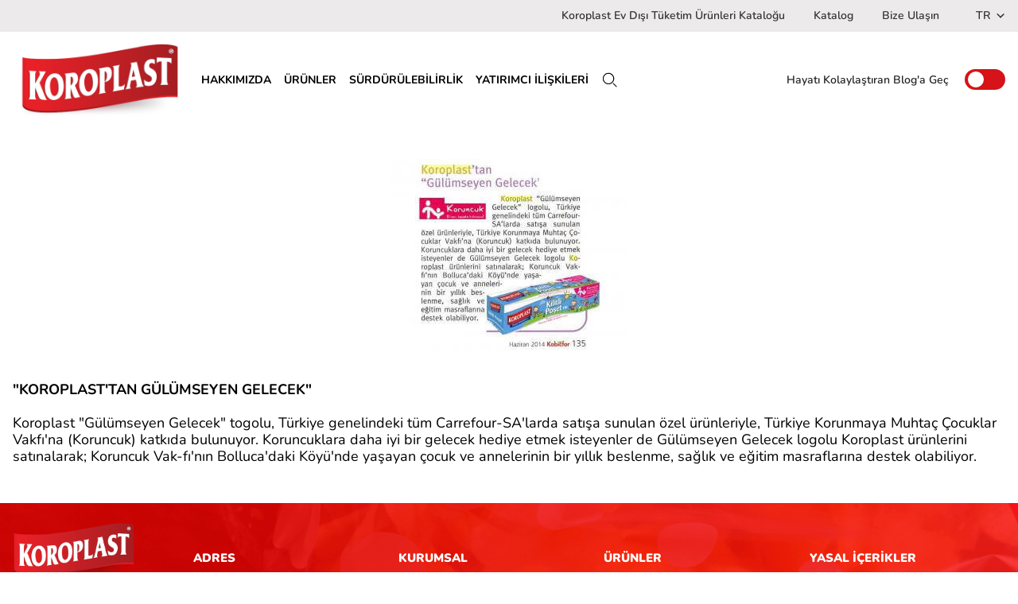

--- FILE ---
content_type: text/html; charset=utf-8
request_url: https://www.google.com/recaptcha/api2/anchor?ar=1&k=6LejGogkAAAAAD2gz2IxKrECq6o4Hw2iN9x_nLLF&co=aHR0cHM6Ly93d3cua29yb3BsYXN0LmNvbTo0NDM.&hl=en&v=N67nZn4AqZkNcbeMu4prBgzg&size=invisible&anchor-ms=20000&execute-ms=30000&cb=aw0miko8n9dq
body_size: 49665
content:
<!DOCTYPE HTML><html dir="ltr" lang="en"><head><meta http-equiv="Content-Type" content="text/html; charset=UTF-8">
<meta http-equiv="X-UA-Compatible" content="IE=edge">
<title>reCAPTCHA</title>
<style type="text/css">
/* cyrillic-ext */
@font-face {
  font-family: 'Roboto';
  font-style: normal;
  font-weight: 400;
  font-stretch: 100%;
  src: url(//fonts.gstatic.com/s/roboto/v48/KFO7CnqEu92Fr1ME7kSn66aGLdTylUAMa3GUBHMdazTgWw.woff2) format('woff2');
  unicode-range: U+0460-052F, U+1C80-1C8A, U+20B4, U+2DE0-2DFF, U+A640-A69F, U+FE2E-FE2F;
}
/* cyrillic */
@font-face {
  font-family: 'Roboto';
  font-style: normal;
  font-weight: 400;
  font-stretch: 100%;
  src: url(//fonts.gstatic.com/s/roboto/v48/KFO7CnqEu92Fr1ME7kSn66aGLdTylUAMa3iUBHMdazTgWw.woff2) format('woff2');
  unicode-range: U+0301, U+0400-045F, U+0490-0491, U+04B0-04B1, U+2116;
}
/* greek-ext */
@font-face {
  font-family: 'Roboto';
  font-style: normal;
  font-weight: 400;
  font-stretch: 100%;
  src: url(//fonts.gstatic.com/s/roboto/v48/KFO7CnqEu92Fr1ME7kSn66aGLdTylUAMa3CUBHMdazTgWw.woff2) format('woff2');
  unicode-range: U+1F00-1FFF;
}
/* greek */
@font-face {
  font-family: 'Roboto';
  font-style: normal;
  font-weight: 400;
  font-stretch: 100%;
  src: url(//fonts.gstatic.com/s/roboto/v48/KFO7CnqEu92Fr1ME7kSn66aGLdTylUAMa3-UBHMdazTgWw.woff2) format('woff2');
  unicode-range: U+0370-0377, U+037A-037F, U+0384-038A, U+038C, U+038E-03A1, U+03A3-03FF;
}
/* math */
@font-face {
  font-family: 'Roboto';
  font-style: normal;
  font-weight: 400;
  font-stretch: 100%;
  src: url(//fonts.gstatic.com/s/roboto/v48/KFO7CnqEu92Fr1ME7kSn66aGLdTylUAMawCUBHMdazTgWw.woff2) format('woff2');
  unicode-range: U+0302-0303, U+0305, U+0307-0308, U+0310, U+0312, U+0315, U+031A, U+0326-0327, U+032C, U+032F-0330, U+0332-0333, U+0338, U+033A, U+0346, U+034D, U+0391-03A1, U+03A3-03A9, U+03B1-03C9, U+03D1, U+03D5-03D6, U+03F0-03F1, U+03F4-03F5, U+2016-2017, U+2034-2038, U+203C, U+2040, U+2043, U+2047, U+2050, U+2057, U+205F, U+2070-2071, U+2074-208E, U+2090-209C, U+20D0-20DC, U+20E1, U+20E5-20EF, U+2100-2112, U+2114-2115, U+2117-2121, U+2123-214F, U+2190, U+2192, U+2194-21AE, U+21B0-21E5, U+21F1-21F2, U+21F4-2211, U+2213-2214, U+2216-22FF, U+2308-230B, U+2310, U+2319, U+231C-2321, U+2336-237A, U+237C, U+2395, U+239B-23B7, U+23D0, U+23DC-23E1, U+2474-2475, U+25AF, U+25B3, U+25B7, U+25BD, U+25C1, U+25CA, U+25CC, U+25FB, U+266D-266F, U+27C0-27FF, U+2900-2AFF, U+2B0E-2B11, U+2B30-2B4C, U+2BFE, U+3030, U+FF5B, U+FF5D, U+1D400-1D7FF, U+1EE00-1EEFF;
}
/* symbols */
@font-face {
  font-family: 'Roboto';
  font-style: normal;
  font-weight: 400;
  font-stretch: 100%;
  src: url(//fonts.gstatic.com/s/roboto/v48/KFO7CnqEu92Fr1ME7kSn66aGLdTylUAMaxKUBHMdazTgWw.woff2) format('woff2');
  unicode-range: U+0001-000C, U+000E-001F, U+007F-009F, U+20DD-20E0, U+20E2-20E4, U+2150-218F, U+2190, U+2192, U+2194-2199, U+21AF, U+21E6-21F0, U+21F3, U+2218-2219, U+2299, U+22C4-22C6, U+2300-243F, U+2440-244A, U+2460-24FF, U+25A0-27BF, U+2800-28FF, U+2921-2922, U+2981, U+29BF, U+29EB, U+2B00-2BFF, U+4DC0-4DFF, U+FFF9-FFFB, U+10140-1018E, U+10190-1019C, U+101A0, U+101D0-101FD, U+102E0-102FB, U+10E60-10E7E, U+1D2C0-1D2D3, U+1D2E0-1D37F, U+1F000-1F0FF, U+1F100-1F1AD, U+1F1E6-1F1FF, U+1F30D-1F30F, U+1F315, U+1F31C, U+1F31E, U+1F320-1F32C, U+1F336, U+1F378, U+1F37D, U+1F382, U+1F393-1F39F, U+1F3A7-1F3A8, U+1F3AC-1F3AF, U+1F3C2, U+1F3C4-1F3C6, U+1F3CA-1F3CE, U+1F3D4-1F3E0, U+1F3ED, U+1F3F1-1F3F3, U+1F3F5-1F3F7, U+1F408, U+1F415, U+1F41F, U+1F426, U+1F43F, U+1F441-1F442, U+1F444, U+1F446-1F449, U+1F44C-1F44E, U+1F453, U+1F46A, U+1F47D, U+1F4A3, U+1F4B0, U+1F4B3, U+1F4B9, U+1F4BB, U+1F4BF, U+1F4C8-1F4CB, U+1F4D6, U+1F4DA, U+1F4DF, U+1F4E3-1F4E6, U+1F4EA-1F4ED, U+1F4F7, U+1F4F9-1F4FB, U+1F4FD-1F4FE, U+1F503, U+1F507-1F50B, U+1F50D, U+1F512-1F513, U+1F53E-1F54A, U+1F54F-1F5FA, U+1F610, U+1F650-1F67F, U+1F687, U+1F68D, U+1F691, U+1F694, U+1F698, U+1F6AD, U+1F6B2, U+1F6B9-1F6BA, U+1F6BC, U+1F6C6-1F6CF, U+1F6D3-1F6D7, U+1F6E0-1F6EA, U+1F6F0-1F6F3, U+1F6F7-1F6FC, U+1F700-1F7FF, U+1F800-1F80B, U+1F810-1F847, U+1F850-1F859, U+1F860-1F887, U+1F890-1F8AD, U+1F8B0-1F8BB, U+1F8C0-1F8C1, U+1F900-1F90B, U+1F93B, U+1F946, U+1F984, U+1F996, U+1F9E9, U+1FA00-1FA6F, U+1FA70-1FA7C, U+1FA80-1FA89, U+1FA8F-1FAC6, U+1FACE-1FADC, U+1FADF-1FAE9, U+1FAF0-1FAF8, U+1FB00-1FBFF;
}
/* vietnamese */
@font-face {
  font-family: 'Roboto';
  font-style: normal;
  font-weight: 400;
  font-stretch: 100%;
  src: url(//fonts.gstatic.com/s/roboto/v48/KFO7CnqEu92Fr1ME7kSn66aGLdTylUAMa3OUBHMdazTgWw.woff2) format('woff2');
  unicode-range: U+0102-0103, U+0110-0111, U+0128-0129, U+0168-0169, U+01A0-01A1, U+01AF-01B0, U+0300-0301, U+0303-0304, U+0308-0309, U+0323, U+0329, U+1EA0-1EF9, U+20AB;
}
/* latin-ext */
@font-face {
  font-family: 'Roboto';
  font-style: normal;
  font-weight: 400;
  font-stretch: 100%;
  src: url(//fonts.gstatic.com/s/roboto/v48/KFO7CnqEu92Fr1ME7kSn66aGLdTylUAMa3KUBHMdazTgWw.woff2) format('woff2');
  unicode-range: U+0100-02BA, U+02BD-02C5, U+02C7-02CC, U+02CE-02D7, U+02DD-02FF, U+0304, U+0308, U+0329, U+1D00-1DBF, U+1E00-1E9F, U+1EF2-1EFF, U+2020, U+20A0-20AB, U+20AD-20C0, U+2113, U+2C60-2C7F, U+A720-A7FF;
}
/* latin */
@font-face {
  font-family: 'Roboto';
  font-style: normal;
  font-weight: 400;
  font-stretch: 100%;
  src: url(//fonts.gstatic.com/s/roboto/v48/KFO7CnqEu92Fr1ME7kSn66aGLdTylUAMa3yUBHMdazQ.woff2) format('woff2');
  unicode-range: U+0000-00FF, U+0131, U+0152-0153, U+02BB-02BC, U+02C6, U+02DA, U+02DC, U+0304, U+0308, U+0329, U+2000-206F, U+20AC, U+2122, U+2191, U+2193, U+2212, U+2215, U+FEFF, U+FFFD;
}
/* cyrillic-ext */
@font-face {
  font-family: 'Roboto';
  font-style: normal;
  font-weight: 500;
  font-stretch: 100%;
  src: url(//fonts.gstatic.com/s/roboto/v48/KFO7CnqEu92Fr1ME7kSn66aGLdTylUAMa3GUBHMdazTgWw.woff2) format('woff2');
  unicode-range: U+0460-052F, U+1C80-1C8A, U+20B4, U+2DE0-2DFF, U+A640-A69F, U+FE2E-FE2F;
}
/* cyrillic */
@font-face {
  font-family: 'Roboto';
  font-style: normal;
  font-weight: 500;
  font-stretch: 100%;
  src: url(//fonts.gstatic.com/s/roboto/v48/KFO7CnqEu92Fr1ME7kSn66aGLdTylUAMa3iUBHMdazTgWw.woff2) format('woff2');
  unicode-range: U+0301, U+0400-045F, U+0490-0491, U+04B0-04B1, U+2116;
}
/* greek-ext */
@font-face {
  font-family: 'Roboto';
  font-style: normal;
  font-weight: 500;
  font-stretch: 100%;
  src: url(//fonts.gstatic.com/s/roboto/v48/KFO7CnqEu92Fr1ME7kSn66aGLdTylUAMa3CUBHMdazTgWw.woff2) format('woff2');
  unicode-range: U+1F00-1FFF;
}
/* greek */
@font-face {
  font-family: 'Roboto';
  font-style: normal;
  font-weight: 500;
  font-stretch: 100%;
  src: url(//fonts.gstatic.com/s/roboto/v48/KFO7CnqEu92Fr1ME7kSn66aGLdTylUAMa3-UBHMdazTgWw.woff2) format('woff2');
  unicode-range: U+0370-0377, U+037A-037F, U+0384-038A, U+038C, U+038E-03A1, U+03A3-03FF;
}
/* math */
@font-face {
  font-family: 'Roboto';
  font-style: normal;
  font-weight: 500;
  font-stretch: 100%;
  src: url(//fonts.gstatic.com/s/roboto/v48/KFO7CnqEu92Fr1ME7kSn66aGLdTylUAMawCUBHMdazTgWw.woff2) format('woff2');
  unicode-range: U+0302-0303, U+0305, U+0307-0308, U+0310, U+0312, U+0315, U+031A, U+0326-0327, U+032C, U+032F-0330, U+0332-0333, U+0338, U+033A, U+0346, U+034D, U+0391-03A1, U+03A3-03A9, U+03B1-03C9, U+03D1, U+03D5-03D6, U+03F0-03F1, U+03F4-03F5, U+2016-2017, U+2034-2038, U+203C, U+2040, U+2043, U+2047, U+2050, U+2057, U+205F, U+2070-2071, U+2074-208E, U+2090-209C, U+20D0-20DC, U+20E1, U+20E5-20EF, U+2100-2112, U+2114-2115, U+2117-2121, U+2123-214F, U+2190, U+2192, U+2194-21AE, U+21B0-21E5, U+21F1-21F2, U+21F4-2211, U+2213-2214, U+2216-22FF, U+2308-230B, U+2310, U+2319, U+231C-2321, U+2336-237A, U+237C, U+2395, U+239B-23B7, U+23D0, U+23DC-23E1, U+2474-2475, U+25AF, U+25B3, U+25B7, U+25BD, U+25C1, U+25CA, U+25CC, U+25FB, U+266D-266F, U+27C0-27FF, U+2900-2AFF, U+2B0E-2B11, U+2B30-2B4C, U+2BFE, U+3030, U+FF5B, U+FF5D, U+1D400-1D7FF, U+1EE00-1EEFF;
}
/* symbols */
@font-face {
  font-family: 'Roboto';
  font-style: normal;
  font-weight: 500;
  font-stretch: 100%;
  src: url(//fonts.gstatic.com/s/roboto/v48/KFO7CnqEu92Fr1ME7kSn66aGLdTylUAMaxKUBHMdazTgWw.woff2) format('woff2');
  unicode-range: U+0001-000C, U+000E-001F, U+007F-009F, U+20DD-20E0, U+20E2-20E4, U+2150-218F, U+2190, U+2192, U+2194-2199, U+21AF, U+21E6-21F0, U+21F3, U+2218-2219, U+2299, U+22C4-22C6, U+2300-243F, U+2440-244A, U+2460-24FF, U+25A0-27BF, U+2800-28FF, U+2921-2922, U+2981, U+29BF, U+29EB, U+2B00-2BFF, U+4DC0-4DFF, U+FFF9-FFFB, U+10140-1018E, U+10190-1019C, U+101A0, U+101D0-101FD, U+102E0-102FB, U+10E60-10E7E, U+1D2C0-1D2D3, U+1D2E0-1D37F, U+1F000-1F0FF, U+1F100-1F1AD, U+1F1E6-1F1FF, U+1F30D-1F30F, U+1F315, U+1F31C, U+1F31E, U+1F320-1F32C, U+1F336, U+1F378, U+1F37D, U+1F382, U+1F393-1F39F, U+1F3A7-1F3A8, U+1F3AC-1F3AF, U+1F3C2, U+1F3C4-1F3C6, U+1F3CA-1F3CE, U+1F3D4-1F3E0, U+1F3ED, U+1F3F1-1F3F3, U+1F3F5-1F3F7, U+1F408, U+1F415, U+1F41F, U+1F426, U+1F43F, U+1F441-1F442, U+1F444, U+1F446-1F449, U+1F44C-1F44E, U+1F453, U+1F46A, U+1F47D, U+1F4A3, U+1F4B0, U+1F4B3, U+1F4B9, U+1F4BB, U+1F4BF, U+1F4C8-1F4CB, U+1F4D6, U+1F4DA, U+1F4DF, U+1F4E3-1F4E6, U+1F4EA-1F4ED, U+1F4F7, U+1F4F9-1F4FB, U+1F4FD-1F4FE, U+1F503, U+1F507-1F50B, U+1F50D, U+1F512-1F513, U+1F53E-1F54A, U+1F54F-1F5FA, U+1F610, U+1F650-1F67F, U+1F687, U+1F68D, U+1F691, U+1F694, U+1F698, U+1F6AD, U+1F6B2, U+1F6B9-1F6BA, U+1F6BC, U+1F6C6-1F6CF, U+1F6D3-1F6D7, U+1F6E0-1F6EA, U+1F6F0-1F6F3, U+1F6F7-1F6FC, U+1F700-1F7FF, U+1F800-1F80B, U+1F810-1F847, U+1F850-1F859, U+1F860-1F887, U+1F890-1F8AD, U+1F8B0-1F8BB, U+1F8C0-1F8C1, U+1F900-1F90B, U+1F93B, U+1F946, U+1F984, U+1F996, U+1F9E9, U+1FA00-1FA6F, U+1FA70-1FA7C, U+1FA80-1FA89, U+1FA8F-1FAC6, U+1FACE-1FADC, U+1FADF-1FAE9, U+1FAF0-1FAF8, U+1FB00-1FBFF;
}
/* vietnamese */
@font-face {
  font-family: 'Roboto';
  font-style: normal;
  font-weight: 500;
  font-stretch: 100%;
  src: url(//fonts.gstatic.com/s/roboto/v48/KFO7CnqEu92Fr1ME7kSn66aGLdTylUAMa3OUBHMdazTgWw.woff2) format('woff2');
  unicode-range: U+0102-0103, U+0110-0111, U+0128-0129, U+0168-0169, U+01A0-01A1, U+01AF-01B0, U+0300-0301, U+0303-0304, U+0308-0309, U+0323, U+0329, U+1EA0-1EF9, U+20AB;
}
/* latin-ext */
@font-face {
  font-family: 'Roboto';
  font-style: normal;
  font-weight: 500;
  font-stretch: 100%;
  src: url(//fonts.gstatic.com/s/roboto/v48/KFO7CnqEu92Fr1ME7kSn66aGLdTylUAMa3KUBHMdazTgWw.woff2) format('woff2');
  unicode-range: U+0100-02BA, U+02BD-02C5, U+02C7-02CC, U+02CE-02D7, U+02DD-02FF, U+0304, U+0308, U+0329, U+1D00-1DBF, U+1E00-1E9F, U+1EF2-1EFF, U+2020, U+20A0-20AB, U+20AD-20C0, U+2113, U+2C60-2C7F, U+A720-A7FF;
}
/* latin */
@font-face {
  font-family: 'Roboto';
  font-style: normal;
  font-weight: 500;
  font-stretch: 100%;
  src: url(//fonts.gstatic.com/s/roboto/v48/KFO7CnqEu92Fr1ME7kSn66aGLdTylUAMa3yUBHMdazQ.woff2) format('woff2');
  unicode-range: U+0000-00FF, U+0131, U+0152-0153, U+02BB-02BC, U+02C6, U+02DA, U+02DC, U+0304, U+0308, U+0329, U+2000-206F, U+20AC, U+2122, U+2191, U+2193, U+2212, U+2215, U+FEFF, U+FFFD;
}
/* cyrillic-ext */
@font-face {
  font-family: 'Roboto';
  font-style: normal;
  font-weight: 900;
  font-stretch: 100%;
  src: url(//fonts.gstatic.com/s/roboto/v48/KFO7CnqEu92Fr1ME7kSn66aGLdTylUAMa3GUBHMdazTgWw.woff2) format('woff2');
  unicode-range: U+0460-052F, U+1C80-1C8A, U+20B4, U+2DE0-2DFF, U+A640-A69F, U+FE2E-FE2F;
}
/* cyrillic */
@font-face {
  font-family: 'Roboto';
  font-style: normal;
  font-weight: 900;
  font-stretch: 100%;
  src: url(//fonts.gstatic.com/s/roboto/v48/KFO7CnqEu92Fr1ME7kSn66aGLdTylUAMa3iUBHMdazTgWw.woff2) format('woff2');
  unicode-range: U+0301, U+0400-045F, U+0490-0491, U+04B0-04B1, U+2116;
}
/* greek-ext */
@font-face {
  font-family: 'Roboto';
  font-style: normal;
  font-weight: 900;
  font-stretch: 100%;
  src: url(//fonts.gstatic.com/s/roboto/v48/KFO7CnqEu92Fr1ME7kSn66aGLdTylUAMa3CUBHMdazTgWw.woff2) format('woff2');
  unicode-range: U+1F00-1FFF;
}
/* greek */
@font-face {
  font-family: 'Roboto';
  font-style: normal;
  font-weight: 900;
  font-stretch: 100%;
  src: url(//fonts.gstatic.com/s/roboto/v48/KFO7CnqEu92Fr1ME7kSn66aGLdTylUAMa3-UBHMdazTgWw.woff2) format('woff2');
  unicode-range: U+0370-0377, U+037A-037F, U+0384-038A, U+038C, U+038E-03A1, U+03A3-03FF;
}
/* math */
@font-face {
  font-family: 'Roboto';
  font-style: normal;
  font-weight: 900;
  font-stretch: 100%;
  src: url(//fonts.gstatic.com/s/roboto/v48/KFO7CnqEu92Fr1ME7kSn66aGLdTylUAMawCUBHMdazTgWw.woff2) format('woff2');
  unicode-range: U+0302-0303, U+0305, U+0307-0308, U+0310, U+0312, U+0315, U+031A, U+0326-0327, U+032C, U+032F-0330, U+0332-0333, U+0338, U+033A, U+0346, U+034D, U+0391-03A1, U+03A3-03A9, U+03B1-03C9, U+03D1, U+03D5-03D6, U+03F0-03F1, U+03F4-03F5, U+2016-2017, U+2034-2038, U+203C, U+2040, U+2043, U+2047, U+2050, U+2057, U+205F, U+2070-2071, U+2074-208E, U+2090-209C, U+20D0-20DC, U+20E1, U+20E5-20EF, U+2100-2112, U+2114-2115, U+2117-2121, U+2123-214F, U+2190, U+2192, U+2194-21AE, U+21B0-21E5, U+21F1-21F2, U+21F4-2211, U+2213-2214, U+2216-22FF, U+2308-230B, U+2310, U+2319, U+231C-2321, U+2336-237A, U+237C, U+2395, U+239B-23B7, U+23D0, U+23DC-23E1, U+2474-2475, U+25AF, U+25B3, U+25B7, U+25BD, U+25C1, U+25CA, U+25CC, U+25FB, U+266D-266F, U+27C0-27FF, U+2900-2AFF, U+2B0E-2B11, U+2B30-2B4C, U+2BFE, U+3030, U+FF5B, U+FF5D, U+1D400-1D7FF, U+1EE00-1EEFF;
}
/* symbols */
@font-face {
  font-family: 'Roboto';
  font-style: normal;
  font-weight: 900;
  font-stretch: 100%;
  src: url(//fonts.gstatic.com/s/roboto/v48/KFO7CnqEu92Fr1ME7kSn66aGLdTylUAMaxKUBHMdazTgWw.woff2) format('woff2');
  unicode-range: U+0001-000C, U+000E-001F, U+007F-009F, U+20DD-20E0, U+20E2-20E4, U+2150-218F, U+2190, U+2192, U+2194-2199, U+21AF, U+21E6-21F0, U+21F3, U+2218-2219, U+2299, U+22C4-22C6, U+2300-243F, U+2440-244A, U+2460-24FF, U+25A0-27BF, U+2800-28FF, U+2921-2922, U+2981, U+29BF, U+29EB, U+2B00-2BFF, U+4DC0-4DFF, U+FFF9-FFFB, U+10140-1018E, U+10190-1019C, U+101A0, U+101D0-101FD, U+102E0-102FB, U+10E60-10E7E, U+1D2C0-1D2D3, U+1D2E0-1D37F, U+1F000-1F0FF, U+1F100-1F1AD, U+1F1E6-1F1FF, U+1F30D-1F30F, U+1F315, U+1F31C, U+1F31E, U+1F320-1F32C, U+1F336, U+1F378, U+1F37D, U+1F382, U+1F393-1F39F, U+1F3A7-1F3A8, U+1F3AC-1F3AF, U+1F3C2, U+1F3C4-1F3C6, U+1F3CA-1F3CE, U+1F3D4-1F3E0, U+1F3ED, U+1F3F1-1F3F3, U+1F3F5-1F3F7, U+1F408, U+1F415, U+1F41F, U+1F426, U+1F43F, U+1F441-1F442, U+1F444, U+1F446-1F449, U+1F44C-1F44E, U+1F453, U+1F46A, U+1F47D, U+1F4A3, U+1F4B0, U+1F4B3, U+1F4B9, U+1F4BB, U+1F4BF, U+1F4C8-1F4CB, U+1F4D6, U+1F4DA, U+1F4DF, U+1F4E3-1F4E6, U+1F4EA-1F4ED, U+1F4F7, U+1F4F9-1F4FB, U+1F4FD-1F4FE, U+1F503, U+1F507-1F50B, U+1F50D, U+1F512-1F513, U+1F53E-1F54A, U+1F54F-1F5FA, U+1F610, U+1F650-1F67F, U+1F687, U+1F68D, U+1F691, U+1F694, U+1F698, U+1F6AD, U+1F6B2, U+1F6B9-1F6BA, U+1F6BC, U+1F6C6-1F6CF, U+1F6D3-1F6D7, U+1F6E0-1F6EA, U+1F6F0-1F6F3, U+1F6F7-1F6FC, U+1F700-1F7FF, U+1F800-1F80B, U+1F810-1F847, U+1F850-1F859, U+1F860-1F887, U+1F890-1F8AD, U+1F8B0-1F8BB, U+1F8C0-1F8C1, U+1F900-1F90B, U+1F93B, U+1F946, U+1F984, U+1F996, U+1F9E9, U+1FA00-1FA6F, U+1FA70-1FA7C, U+1FA80-1FA89, U+1FA8F-1FAC6, U+1FACE-1FADC, U+1FADF-1FAE9, U+1FAF0-1FAF8, U+1FB00-1FBFF;
}
/* vietnamese */
@font-face {
  font-family: 'Roboto';
  font-style: normal;
  font-weight: 900;
  font-stretch: 100%;
  src: url(//fonts.gstatic.com/s/roboto/v48/KFO7CnqEu92Fr1ME7kSn66aGLdTylUAMa3OUBHMdazTgWw.woff2) format('woff2');
  unicode-range: U+0102-0103, U+0110-0111, U+0128-0129, U+0168-0169, U+01A0-01A1, U+01AF-01B0, U+0300-0301, U+0303-0304, U+0308-0309, U+0323, U+0329, U+1EA0-1EF9, U+20AB;
}
/* latin-ext */
@font-face {
  font-family: 'Roboto';
  font-style: normal;
  font-weight: 900;
  font-stretch: 100%;
  src: url(//fonts.gstatic.com/s/roboto/v48/KFO7CnqEu92Fr1ME7kSn66aGLdTylUAMa3KUBHMdazTgWw.woff2) format('woff2');
  unicode-range: U+0100-02BA, U+02BD-02C5, U+02C7-02CC, U+02CE-02D7, U+02DD-02FF, U+0304, U+0308, U+0329, U+1D00-1DBF, U+1E00-1E9F, U+1EF2-1EFF, U+2020, U+20A0-20AB, U+20AD-20C0, U+2113, U+2C60-2C7F, U+A720-A7FF;
}
/* latin */
@font-face {
  font-family: 'Roboto';
  font-style: normal;
  font-weight: 900;
  font-stretch: 100%;
  src: url(//fonts.gstatic.com/s/roboto/v48/KFO7CnqEu92Fr1ME7kSn66aGLdTylUAMa3yUBHMdazQ.woff2) format('woff2');
  unicode-range: U+0000-00FF, U+0131, U+0152-0153, U+02BB-02BC, U+02C6, U+02DA, U+02DC, U+0304, U+0308, U+0329, U+2000-206F, U+20AC, U+2122, U+2191, U+2193, U+2212, U+2215, U+FEFF, U+FFFD;
}

</style>
<link rel="stylesheet" type="text/css" href="https://www.gstatic.com/recaptcha/releases/N67nZn4AqZkNcbeMu4prBgzg/styles__ltr.css">
<script nonce="Y9Lt0tUePg2Rer6L-KUG1w" type="text/javascript">window['__recaptcha_api'] = 'https://www.google.com/recaptcha/api2/';</script>
<script type="text/javascript" src="https://www.gstatic.com/recaptcha/releases/N67nZn4AqZkNcbeMu4prBgzg/recaptcha__en.js" nonce="Y9Lt0tUePg2Rer6L-KUG1w">
      
    </script></head>
<body><div id="rc-anchor-alert" class="rc-anchor-alert"></div>
<input type="hidden" id="recaptcha-token" value="[base64]">
<script type="text/javascript" nonce="Y9Lt0tUePg2Rer6L-KUG1w">
      recaptcha.anchor.Main.init("[\x22ainput\x22,[\x22bgdata\x22,\x22\x22,\[base64]/[base64]/[base64]/ZyhXLGgpOnEoW04sMjEsbF0sVywwKSxoKSxmYWxzZSxmYWxzZSl9Y2F0Y2goayl7RygzNTgsVyk/[base64]/[base64]/[base64]/[base64]/[base64]/[base64]/[base64]/bmV3IEJbT10oRFswXSk6dz09Mj9uZXcgQltPXShEWzBdLERbMV0pOnc9PTM/bmV3IEJbT10oRFswXSxEWzFdLERbMl0pOnc9PTQ/[base64]/[base64]/[base64]/[base64]/[base64]\\u003d\x22,\[base64]\\u003d\x22,\x22w6vCvcOvwqwewr8hW1rCuMO+JDkWwofDo8KwZjQlTcKuEHzCnWAWwrsmCMOBw7g2wr93NUdVExYPw4AXI8K1w5zDty8yfibCkMKXTlrCtsORw4dQNS5FAl7Dq0bCtsKZw73Ds8KUAsO/w6gWw6jCmMKFPcOdTMO8HU1Nw7VOIsOKwrBxw4vCtn/CpMKLB8KVwrvCk1/DgHzCrsKMcmRFwrQmbSrCvmrDhxDCg8KMECRWwrfDvEPCicOjw6fDlcKwPTsBS8OHworCjwHDhcKVIVpYw6AMwonDm0PDvjZxFMOpw6/CqMO/MGLDtcKCTDjDkcOTQxbCpsOZSW/Cj3s6FcKZWsOLwqzCpsKcwpTCiVfDh8KJwrhRRcO1wq9kwqfCmkXCoTHDjcKoGxbCsCDCmsOtIGjDvsOgw7nCgVVaLsOVfhHDhsK9V8ONdMK/w4EAwpFIwp3Cj8KxwrrCo8KKwooYwoTCicO5wpfDk3fDtGhCHCpGeSpWw7lgOcOrwpB8wrjDh0APE3jCsUAUw7U9wq15w6TDvjbCmX8kw6zCr2sHwoDDgyrDnGtZwqdhw6Qcw6AxZmzCt8KSasO4wpbCiMOVwpxbwppMdhwOeShgf2vCsxE9RcORw7jCrDc/FTXDnDIufcKRw7LDjMKIe8OUw65fw6Y8wpXCtDZ9w4RbJwxmYDdIP8OsCsOMwqBBwp3DtcK/wphBEcKuwpF7F8O+wrUrPy47wox+w7HCg8OBMsOOwrvDt8Onw67CscOtZ08VFz7CgQtqLMOdwr7DiCvDhxnDqATCu8Oiwp80Ly7Dmm3DuMKnZsOaw5MWw5MSw7TCn8OvwppjUivCkx9OWj0MwrbDi8KnBsOwwr7Csy53wrsXEzPDhsOmUMOBG8K2asK1w7/ChmFvw47CuMK6woFnwpLCqUjDqMKsYMOaw5xrwrjCthDChUpzRw7CksKzw5hQQGHCqHvDhcKHQFnDuis8IT7DiDDDhcOBw6MTXD16NMOpw4nChG9CwqLCusOHw6oUwoFQw5EEwo4WKsKJwobCvsOHw6MNLhRjXsKSaGjCgcKCEsK9w54ww5ADw55AWVoZwrjCscOEw5/[base64]/DlcOqw6LDh2QYw7vDq8K+wpPDgnzCmcKrw73DjMOyTcKMMzM/[base64]/[base64]/wqsTJ307NDEew6HDlcOtw5rCmcOqdmHDsXNMKcKVw4ksccOGw7bCoyEuw6fClsKpHj8CwqAYUMKpBcKbwptNCU/[base64]/w6rCusK4wqcRCsKLw4bDsjo4N8K7w6EeA2JiYcO4wrpoLTxDwrsFwrhCwq3DrMKNw4tBw5JRw7vCsh96YcKQw4DCl8Kmw7zDnybCjsKHD2Yfwp0hPsKOw4dBDn7CtXXCl30vwpjCogTDk1zCqcKAasOrwpN0woTCtn3CiEjDtMKkCQ7DqMOCTMKww7nDqEtbOEHCqMO/c37CiFJaw4vDlsKac0/DtcOpwoMEwqgpMMKRMsKqPV/Dm2/Djhkjw5oaRE7Cv8Kdw4nDgcKww5vCqsKJwpwzwqR/wp7DpcK2wp7CnMOBwq8Dw7PCoD/CrkNRw5HDscKNw7LDvsOxwoDDk8KOCm/Ct8KWd1AAHsKqL8O8HDPCpsOPw5Ucw5TCt8OmwrrDiBtxUcKMAcKVwoTCq8K/[base64]/[base64]/DnsOpw6nCjDXChsKGDhLCpcKdwroow67CvEJow4IcPcKmeMKbwpDDvsKgdG1lw7HCnS4sbHheJ8KZw5hnasOGwqfCiw3CnAwpcMKTECfChMOfwqzDhMKJwobDnENbWwcaZTpfPsKcw7gdZHbDkMKCIcK4Z37Cry/[base64]/CkRXDkyTDv8OUbsOlNsOwVMOrwq8JJcOswovCosOyXXfCnS0lwovCt1A7wqx7w5DDosK9w6coLsOwwoDDmE3CrUHDmcKCH3N9eMOvw5/[base64]/[base64]/DpA7DnBDDoybCthVxHcOYB8KQaGTDriLDiAUiPMKkwo7CncK4wqBPasOmHcOMwoXCs8KoCkrDsMKXwqoew45Ow6DCicKzTUvCiMK/OsOLw43CgcKwwrcKwqQ3XSvDnMK/SlfChxHCiks1MkFxeMOIwrXCq1JqF1XDocKDEMOUO8KQETYqFX0yC1LCt2rDksOow6vCjcKNwrM7w7vDmkbCqALCvQfCiMOCw5rCscO3wrw3wrd6JSNiUn95w6HDrVzDlgfCiwLCnsKDLyBjVw5nwp1ewqxVVMKZw7V/ZVnChcKUw6HCl8K2fsO2QsKCw4nCtcK0wojDjTHDjcKLw5DDmsKVCmk2wrLCicOywqHDhzRNw5/DpsKzw43CoCMqw6M8LsKLQTnCvsKfw5MjX8OlLwPDgCt0O1tWaMKWw5xjLBbDqWPCliUqHANiRxbCm8Orwo7CkSnCiTsOTh1hwo4JOl85wqXCs8K1wod3wqt0w6jDosOnwokAw6FBwoLDlUjCiG7CmMKkwrrDvWXCkX/[base64]/CkGTDpQ3DocO+woJ4wrPDugYGw7J9wppcTMKCwr/CjCfDosKOMcKkPztEPMOAAhfCusOtECVFAsKzCsKzw6Fowp/ClxRIOsOzw7A0OS/[base64]/[base64]/[base64]/wojDnTvDnsKtITgDwp5sw6I+w7Y/O8Oxw68HRMOvw7TDncKJXMO8eCVew63CpMKEIxlQI3HCvMKzwojCjjzClyHCvcKCJjnDocODwrLCjisGM8Oiw7E8UV1PfcOdwrPDoD7Dgl8fwqhFRsKbESESwqbCocOzRSNjRQrDuMOJNlbCoHHCjsKPR8KHQHkSw50IfsKnw7bDqiFhfMOdJcKsIFPCjsO8wpV/[base64]/CjMOFw4rCkhnCs0nCr8Odw5vCoFBUUMK3AVDCm2rDn8O0w6x3wqrDlsOTwrUITkfDgygCwoEBF8KhW3Z0DMKqwqROYMOHwr/DpsKSLl7CvsK4w57CsBjDl8K0wofDmcKqwqUWwrM4ZEZWw6DCiitBbsKcw5zCisO1ZcOnw4/CisKAwo9SQng+FsKpGMKowoA6PsOqY8OSJsOPwpLDsnLDnS/Dr8OJwqTDhcKZwp0mP8KrwobDoAQgWRrDmC4QwqNqwpMIwqfDkUvCk8Oewp7CoBdMw7nCocO/[base64]/TsKxw7xlEk/DksKudsOUeipqScK7wr0Jw4vCjcKbwpUYw6/[base64]/DqSlyYBBlbcKWU8KYAhPCu8OrDcKrw6kcQsKDwqsMb8KPwrlSeBLCuMOQw63CgcOZwqUYaw1vwpfDpk1pZ0LCpQMowrNIwqTDrlZkwrUIMTpZw7UUwpDDlcO6w7/DkC50wro7CsKSw5V5G8KgwpDCr8K2Q8O9wqRyT3dNwrPDocOTJU3CnMOowp0Lw6zDnGVLwrcUbsKLwpTCl8KdeMKGFDnCsjFBdA3Cl8KfOTnDjErDhMO5wqnDtcOLw6wyFRPCp1TClUA3wqB8T8KpOMK1BEbDqsKRwowcw7dxdEXCtmrCrcK5E01rHDERK0/CusK3wo8+wovCqcKSwpkNGwwFCmxNU8O4VMOCw6UzVcOOw6kbwqBswrrCmxTDnUnClMKoXj4pw5/Ck3Rmw5bCmsOAw5k6w78CHcO1woB0VcKQwrlHw43DpsKVG8KLw5vDmMKVQsKBUMO4cMO1DHTDqQ7ChWdqw5XDpW5rMGXDvsOQaMOIwpZ8wopOK8K8wqnCrMOlQkfCpwFDw5/[base64]/wonCjj9YFHd/w5RFwpNhLnRddlZhw5cXw6BSw6DDqmsIQVLCqsK1w6l/w5gYw4TCvsK4wr/[base64]/[base64]/Cqi9lw4xMEcKXwprDjcKWwonCnAo8acKAQMKQw4ocGCvDvsOuwrMIRMKyVcOyNUvDqMKYw69nHndFWjjCjSPDp8KhBR3DvEBHw4zCjGTDmhHDlsKuB0zDoELCtsOFTlMTwqM4w5kgZcOIaQNXw6DCiXbCpMKAK3/Ck1DCtBBSwrTDg2zCtcO6wonCiThdDsKVccKvw7xTa8Opw7UbUsKfwpnChwN5ZTg9BxHDjBJ4wpM/Z14Lcxo8w6MdwrbDqARkCsOBYEfDjH7Ci1/[base64]/DiWxTGUHCsHs1wqjDnnPCiMOow4LCh14lw7PCjTgRwp3CjcOmwqzDksKIBTbCu8KsN2RbwoArwqkbwr/DilnCqTLDhnkWSsKkw4koVsKNwrc3WFvDhMKRKC9QEcKsw5/DjDjCsgkxBHp1w4jCsMORYMOAwp5qwqZwwqMvw7hKS8Kkw6bDlcO2LyLDqMO4wqbCmcOnNHzCscKXwqnCtU/[base64]/Cv8KqdcKoHjDCqirDl8O+Q8K2wqhUw5DCjcOXw7DCsQocJyrDg3UrwqPCr8K/bsK4wrrCvSvDpsOdwrDDtMO6FHrCh8KVf2kNw4dqCXLCosO5wrnDq8OOa2RCw6w/w5fDjwJLwpg6L0/DkSNmw4fDv1DDkgfDqsKpWGHDlsORwr7DmMKuw6wvSSEKw6smGMOxasOpAEHCusKlwqLCpsO5JcOJwrsjC8O5woPCp8K/wqpvE8KpYsKZS0XClMOHwqQrwoJcwoXDowXClMOaw4/DuwbDoMKdw5vDusKRJ8OeTldHw5TCgxAWd8KNwpTDj8OZw5rCscKLdcKOw4XCnMKaJsOjw7LDicKIwrrCqVYkBG8Bw5vCo03Clj4+w4tbNDB6wroGaMOuwr0vwo/[base64]/[base64]/DnCfDnyfDn0rDkcO5wqzCgxQiwq5IBcOow6rDvXXDg8OLL8OJwrnDsnlhYGrCkMOowp/Dm2MyHGjDq8KnRcK2w5BewqTDpMOwAXfCgz3CoTPClsOvwo/DgW14YMOnM8OgCsKcwo1RwprCpBDDocO8w6gkBcKKXsKDdsOPZcK9w6d8wrt1wr5QQsOqwqPDhcKrw7x8wo/DucOUw4lQwrMcwpEDwpPDpwBqw5w3wrnCssK7wrHDpzbCp0fDvCvDtynCqcO6wr/DvcKjwq9qcwMBBUNOTS7CtgDDhcOWwrPDscKiZ8KIw69gFSDCiA8CVyvDiXZGUsOeFcKOJRTCvH/DqRbCu2zDghXCgsOJB1Bdw5jDgsOUcErChcKDdcOTwrliwrLCi8KRw47DsMO8wp7DqcOjF8KVTSbDm8Kxdls7w43DuiDCuMKDCcKIwpkGwpbClcO+wqV/woHChzMcPMOnwoE0L0BiYG0XF3s+V8KPw5hhJS/Dm23CixUgNW3CtsOsw6dyF31swq1aZn1qcgAmw6khw7YpwogKw6fDpQXDk1fCtzjCjQbDn29KKTU9WXbCqxphB8O1wp/[base64]/CcO9ccOjwqLCgRjCicOaw5d9a8KBwpHCjsK4dmAywqTDlELCtcKmw7lKwoIcM8K1IcKmDMO/eCQHwqRQFsKUwo3ChG7CgD5AwoDCssKLLcO1w4U2ZMOsWmMvw6RWwqQfP8KxIcKuI8OjY0tUwq/CksOVZEA+anx+PloBWE7DhyBfFMO2D8OGwr/Di8OHehp3AcOBJzh9fsOOw67DgB9mwrcPZDjCtGhgVnLCmMO2w4PDp8K1XgXCinRAHzvCg2TDo8KoJHbCo3E1wr/CocKGw5PDrBvDvVQkw5XCnsKkwronw4/CkcKifcOvJsK6w6nCmcOvLDQXLkzCksOROMOKwpkNJ8KMPUzDusOMK8KjKjXDgHzCtsOnw5PClUXCt8KoFMOcw7vCpDwZET7CnSkkwrPDksKaQ8OiSsKTWsKawrvDpV3Cp8OawrfDtcKdbndow6nCgsOIwqfCvDU1WsOMwr/[base64]/DpAfDlWV0w5rCmWLDr8OfwojDoS7Ck8OCMSQswposw7wmw4zCmcOsSycSw4BzwqQFeMKoVMOfZcOFZzJDfMK/FA/DtcOEAMKaXCMCwrTDhsOwwpjDpMK6WDgxw4Qiax3Dvk/CqsKJEcKZw7PDvj3Dl8KUwrZSw78Gw7x1wrRQw4zCoQl9w6YiaSdxwq7DqMKgw5/DpcKOwpDDu8KqwoYYXWYDEsKSw7EsM1FaEBJjG2TCiMKywqcXJsKPw6EKNMKpQULDjhjDi8Oyw6bCpFQ3wrzCpB8BR8Kcw4fDo3cbN8O5K1vDmMKbw53Dk8KZBMKKY8ORwoPDikfCsQk/EBXDosOjOsKmw6bDvW/DmsK5w7FNw4nCtkjCgUDCu8OzVMOZw6AeQcOhwovDpMOsw4pawojDp1HCtwIydzMqS0gcZcOTR33CiAXCssOvwqXDjcOLw50jw7LCkhNow6RywrbDg8KSTD0/B8KndMKFZ8OiwprDlsKEw4fCj3rDhiFQNsOLBMKTe8KfI8Oxw67DvVEawrDCq0JCwpNyw4sEw5zDg8KewpHDnHfCjmjDgcOiDRLClznCgsOPBUZUw5Ugw4HCpMObw6lIPB7DtMOdNnxqFVoCLsO9wpN9wqMmBCpcw7dwwqrCgsOyw4XDr8Oywr8/a8Kvwo55w67Dv8O4w45RX8KxbCzDkMOvwpFlAsKnw4bCvMOsS8OAw6hNw7Zww5oywoPCnsKewrkiw6jCmyLDtU54wrPDrG3Drks9eErDpWfDpcOYw4fCh3rCoMKow4XCrV7Cg8K7Y8OvwozCicOtWQd5wr/[base64]/[base64]/DjMKdPgrCrGETw7DClMKJLsK+wrLDjF9Aw6XDjMKbWcO+LcOFwrwuJH/CmxA7ck12wrXCmxE3AMK2w43CgjPDrsOYwqs6FyHCh1DChsOfwrxRCAtyw5Rjf17CrUzCu8OrdngWwo7Djkt/RU5bf0oRbSrDhwdjw6cRw7xtFcK4w6crV8KBc8O+wpJlw5B0dRc5wr/CrWBiwpZEG8O7woYPwpfDgw3CjndYaMKuw6RnwpR0dMKaworDlC7DjirDjcKpw6/DrFoVQDhxwp/Dqhsuw4zCngjCtFLClU98wqVie8KAw7Atwp0ew5IQBMOjw6PCgMKRw5tITx3DvsKtBnYgIcKuf8OZACXDgMO8L8KCKC8rfsKKQW/CncOcw6zCh8OrKiDDqcO1w5PDh8K/Ih8ew7fCpU/CvmMxw4YEN8Kjw7szwpsvXcK0wqXCmwzCtygIwqvCjcOaNgLDisOTw4sCYMKLPyXDhWLDjsOlw5fDuj3CnsK2cFrDgX7DpTl2f8Kuw4lSw5wSw5sdwr5XwocNYmZ3KExvbcKMwqbDvsK9e1jCnE/ClsOew7FjwrjClcKDbx/CmVBJZMKDAcOEGinDkD4vbsOHEUnClhLDnkwcwr9kf3XDqCx6w4U0SjvDlnnDqsKeVAvDvk3Dt1/Dh8OeAwwOC0kCwqpRwqwuwrBnSAZew6bCjMKSw7PDgiU4wrQjwojDncOzw64Pw4LDlcOTTyUhwpkTSA9dw63CoC1kNsOawoXCoF5hdE7Co2A/w4bClGg7w63CrcKpS3E7czrCkSTCgyFKbylZwoNcwoR5TcO1w47CjcOwGl0mw5x2AhXCjcO3wpQ8wr5YwrXChm/DssKRHh3CjGdzU8OSOwDDhDEeZcKvw59cCn9qesOow7tqBsK8J8KnMF1bAH7CqsO/[base64]/DqMKQSE9qw6NPRcKpHnvDtBRpMcONw79Ww43Dp8K7TR/DscKBwqRxEMOtV1LDszIiwoZ/w7hSGEsNwrfDnMO2w40/A2NYEznDl8K1KMKzSsOAw6hpLiAAwo8Xw73Cnlg3w6nDrcKnLMOFDMKPFcKYQV3Cq1dtWWvDj8KqwrVIB8Ogw6/CtMKabXbDiSnDiMOHFsKOwo8FwofCkcOewoDDrcK0esOCw4rCnmEfW8OawoHCm8OlbF/DjkEGHcOZBHdkw5TDvMOzXFnDv3snUcOJwqZOP01XS1vCjsKyw5YGHMOnAyDDrzDDnMOOw5sYw5Zzw4fDvW7CthMJwpjDrcKDwqtJE8K/QMOrGHbCq8KaIgohwrhPEVM9Qm7CisK4wqw/dVJGIsKXwqvCjFjDqcKAw6Ehw654wqTDlsKqCkQ5d8OzJzLCjgfDmsOow4RzGFzCsMKzZ27DmsKvw4xVw4lFwp98Li/DtsOHOMKjAcKZcHNcw6vDmFV7NCPCn1N4JsKLJS9ewoXChsKwGU/DrcKQKsKEw5zChcONOcOkwpkhworDqcKlG8OPw5XDj8KyacKXGnTCmhfCmBIAdcK8w4LDosOmw6Vfw6ceI8K8w5JgHBbDoh1MH8OOHsK5fRMVwqBDXcOxZMKRwqHCv8K7w4BdRj/CtMOxwpjCpDXDhzXDq8OIEcKhwr7DqHbDim/[base64]/[base64]/Cs3dkw7fDlsKAa1PCscO0w5HDtjl8KWMAw4dNFnrCkXdqwrvDl8K/woPDsxXCsMKbW27CiFjCiFZvHFg/w6s7YMOCK8OYw6vDmhTCm0fCjUNgWlgBwp0CB8Kwwp9Fw5wLZnthG8ORU1jCkMOTf2AbwpHDknzDo2/DvSjDkF9XGz8zw7tkw4/DvlLCnGfDusOLwrU9wpPCqWR3ShZrw5zCkHUOUSNqIGTDj8O5w6k5wooXw78KLMKpKsKUw7ojwrdqSDvDpcKrw7tVw67Dh24/wq0ccsKUw6bDnsKXRcKRLFfDj8KNw5fDmQhKf00LwrINFMKIH8K8VzHDi8OOwq3DuMONBcOlCGAlX29iwovCqQEWw57Dv3HCvlJmwoHCncKVw4LDjATCksKEDHRQNcKsw6bDn1lIwqHDvMODwoLDs8KADTrCjGNhcSVYfw/[base64]/DjDPDpMOiwqEtYsOkesKgfy/DqcK/wpc8woTCuDvDvWDCqcKtw6pVw7AkacK+wr7DuMO3L8KmSMO3woDDn0Arw51tcU5SwpIbwoUMwr8/WX0awrbDh3dOaMKtwq97w4jDqRvCvzJhX23DoWbDicOMwrZCw5bChRrDnMKgwr7Cj8OXbhx0wpbCt8OhYcOPw6TDiTHCgC7CtsOIw5/Cr8KLPn3Djm3CuUnDhsOmMsOGfVhgRF8LwqvCiRNNw4LCtsOXf8OBw53Ds1VAw5tPN8KbwqYYIBx1GjDCh2PCgGtBacOPw4xCY8OawoEwWAjCj0cWw5PDvsKQYsOaCcK9B8Kwwr3Cg8KiwrhrwppSPsOqKXLCmEVAw7fCvhPDllZVw6AtRsObwqlOwr/DrMOcw71VbjIowoXDt8OzQ27DlMOUGsKrwq83w5AZUMOPMcOQf8KLw4geIcK0ChnCpkUtfEUdw6rDrUETwoTDosOja8OQS8OgwpvDn8O4My7Ci8OhB3EOw5zCscONCsK/I33DoMK+WmnCg8K3wppFw6J8wqvDp8KvemNRAMK/eBvCmG1nCcKfOE3DscKuwoc/[base64]/[base64]/AQ4Kw7XDvG1UwonCo8KXwohMwqTCnMKKw7UnIVkfbcOhw6jDoR9JB8O+SRwTOFcIwotRKsKNwqrCqTxsCBhIB8Ogw74swrwcw5DDg8OXw49decKAXcKBAxHDrcKXw4dhV8OiMDxiOcKBAgXCtAYvw4FZP8OPM8Khw40PSG9Ma8KVGy7Dlx9+fhPCmULDrQlNT8O/w5nCqcKUaghswpNpw6BzwrJdHxtKwo88w5bDpALDvcKhImgLEMOTZ2Iowoh+UHE9CHgfdCcGFcKhecODZ8OUCCXCmg7DolNkwqwqCxE6woHDj8KKw47DscK8e3TDhwhCwrEnw51OScOZTV/Dr1g+UMO2CsKzw5/DoMKLXFBzeMO/[base64]/DtS8Owq1/AFgnwpzDiWPCs8O8McOWw7nDncOTwoDCrR3Dm8OCVcOwwrRpwqzDhMKRw57Cu8KtcsKRZUxbdMKaFQDDqRDDusKFM8Opwr/DlcOpYQEuw53DrcOLwrMGw5jCpgbCi8OUw4PDr8OTw7vCjMOxwoQWGD1bHjHDs2MCw6ctwrZ9K1JSEX/DnMKfw7LCuHrCvsOaGiHCvBLCjcKQLMKOD0zCq8OlCMOdw75KCwZfFcK+wrcswqPCqjkowp3CrsK7PMKhwogDwoc4NcOPBSrCn8KhP8K/EwJIwpLChcOdKcK2w7IEwphWeh55w4bDiTIYAsKGJ8KzVnYjwpEfw7XDj8OmB8O0w4NbLsOrKcKyfghjw5DCiMKPW8KPMMKnCcKOYcOQPcOpHkBcC8Oawqorw4/Cr8KgwrtHABXCgsOEw6XCiWxcFilvwo7Coz10w4zDvWfDmMKUwosnIxvCm8KwHSrDhcO3dwvCpwfChhlPbMKpwp/DgsKIw5ZjFcK6BsK3wosFwq/[base64]/CusKUw6nCkQF5w65Lw7dmw7ldwr7Cjm1uw5FuW3/Dm8OiMQvDg2LDm8OkG8OAw6kNw5M+G8O2wp3DvMOpMVzCqh8IGwPDpgZBwqIew7/DnlANK1LCpBcfLsKtEGJCw797DDN8wp3Dn8KtQGlbwqIQwqFuw6oQFcOCecO/w6LCqMKpwrXCn8O9w5BvwqvDuBgewr/[base64]/DsOTw5w+BkTDqMK3woBoe390TsKow53DoDLCtsO/wqkaJhDDg08Pw6twwpIaH8OQKxPDrUPDi8Ohwpgfw6xZBTTDlMK3QUTDpMO9w5zCvMOkZw1NUMKNw6rDqjwMemIjwowYK3fDmzXCrCRZT8OOwqwHw6XCiFTDsB7ClwvDiw7CvHLDr8KbecOPZnA0wopePA9mw5F3wroMC8KqBg4sdG07Gyw/wrDCjDXDqAXCg8O8w4kgwqd5w47Dr8Kvw7xfUsOmwoDDo8OyICrDnmnDpcK9wo8zwqtSw4ECDWjCjWJUw7sydQHCisObN8OYfmHCmk4yAsOUwrlrTW5fLcO/w5PDhD0hwrbCjMKew5XDgsKQBgVnPsKhw6bCn8KCVjHCh8K9w5rDniLDuMOXwq/Cl8OwwrpxaW3CpcODWMKlYDTCj8KvwqHCpAlzwofDuVoEwqrCjRIPwpnCnMO7wqp6w5gcwq7DhcKtesO5wrvDmjp9w50WwoBlwobDmcK/w5dTw45LD8KkFAnDuBvDksK7w7h/w4g/w6d8w7oZcyJTO8KkK8KGwpsHFX3DqivDvMOyTGZoPcK+AkZiw64Hw4DDusO+w6fCksKsLcKvesOLUnfCmcOyKMK1w6rCusO+AMO5wpnCg0DDt13DiCzDjCoZC8KyKcO7WhvDscKqLhgrwobCoCLCslwJwqPDhMK/w5U8wp3CtMO9H8K6GMKcJMO6woE2HQ7Co3VbUgbCucOgVhseI8KzwoAOwq8Vc8Ohw5Rlw5h+woFtfcOSO8Ozw71CWApqwo11wp/CrMKsUcKmOkDCkcOkwokgw6TDl8KKBMOPw4nDv8Kzwq4Ow7bDscOkI0jDrF8qwonDjsOhUzVjN8OoIFbDvcKqwpBlw43DsMOQwolSwpTDinJOw41OwqAxwpk/QAfCr03Cn2fCslLCk8OFSGPDqxJHc8OZWjnCk8KHw5IHGkJqb2cEHsOow7HDrsKgKCnCtCU/JS5Bdm/[base64]/Cvl4iG3fDt8KGP8OAfRfDhmF2GcKnwpZKDl/CqANsw5RXw5DCmMO2wo5cUGLCnhTCoQ0hw7zDoWgMwr7Dg1NKwo/CtmF8wozCpA8FwrAvw70Cwqodw60qw6cnB8Onw6/CulrDosOfYsKTPsKAwr7Dl0onXwlwUcKBw4nDncKLLMKHw6R6wrwMAzpowrzDmXYYw7HCsSxiw7HDhlpZw4Rpw6zCjDYyw4gAw6vCvsKeXXPDiQBSacOlRcK0woPCs8O8SQQHacKlw6HCgzrDpsKaw4zDsMK/ecKoNwUaSTkgw4DCv1dgw6rDtcKzwqs4wooSwqDCoQPCgMOQWMKvw7ZPdjpZPsOywqsRw6fCpMOlw5N5DcKqK8O0R2vDjMOSw7LDhxHCnMKdZsOVIsOdD2QQUTQ2wr0Ow7RJw6/Dhj7CriYRDsOuTxTDo30rH8OnwqfCsBlzwqXCq0h7Y2LDh0nDsBhkw4BDPsOnQTNew4kpSjFEwrjDsjjDnMOfw5BzFMOBRsOxT8K8wqMTBcKdw4jDicOVU8Kgw4HCu8OfFHrDgsKrwql7GTvDoWzDpAUhPMOwRhEVw4TCokTCu8KmCUPCoXBVw69iwpLClsKOwq/[base64]/[base64]/w5fDtGvCrVjDnsO1w5gND8KhRMKdDHDCmw0dw63CqcO9wrJXwrnDlcKMwrjDk0sMCcOKwqTCmcKQw7tgV8OAeHTClcOGPH/DjcKAaMOlQFlCB3YBw7BjBHxwZMObTMKJw73ChsKBw5AhT8K1b8OjNjQMd8KUw57DlAPDlwbCm1/ClV5eMMKbfsOuw75Yw64nwrU0OR/ChsK8WQfDgsKmUsKqw4BDw4RNHsKSw7XCqMOSwqrDvhLDj8Kkw6DClMKaUEnCm1g2WMONwrrCjsKbwo5uTSACIFjCkQl4w4nCq3Igw5/ClsK3w6fClMOqwobDt2vDkMOBw5DDpFfCtX7Ck8KNHVd1w7tgSzXCm8Ojw4vDrlrDhEbDssOwMBcdwpIYw4UDXS4XekkkfSdaCsKoKsO6CsKgwpLCui/Cn8Ozw591RCZZJnbChnUNw4PCo8OTw7rCoEddwqHDnhVSw4/CrRFyw7wca8KywqpwY8Ouw7UycjsXw4fCpFN3BTcOfcKRwrUaTQofM8KeST7DsMKlEWbCm8K9HsKFBEbDgsKGw6NHM8Khw4ZQwp3DoFZvw7zCgVTDiFzCk8Knw5jClTFLBMOGwp07ewHCj8K/CmgZw5YeHsOibjN6f8KgwoBpeMKyw4nDmVzCo8KbwpEsw455IcOHw78iaWgBXBl9wpA/eBHDnX8Fw43DucKKV3kebcKvN8KBGhELwqHCp1dLTSZ0W8Klwo/DshwAwq5hw6ZHJVfCjHTDrcKXOsO/[base64]/ColPClFHCp0p+wqjCu8Kcw53CrhUwwqxNw7xJOsOawqXCtcOwwrHCk8KAfHoowr3CvsK2UHPDpsOyw4kRw4LDhcKZw6lmc03DisKtBhDCqsKswphmezB6w7oMGMOcw5nCi8O0AF4+wrIkf8K9wpNTHDpqw796ZW/[base64]/acK6wrDChkrDn8OkQcKEWU9tPRo2AsKEwo3CiAobw5fCqlfCszHCowRtwonDjsKcw65MD3U4w5fCuV/DkcKtNXssw41mbsKRwr0Uwq1kwpzDthfDgFByw6QlwrU9w5PDgcKMwonDtsKDwq4FB8KMw6LCsXHDncOpdXDCvG/[base64]/A1dBQlzCqMKLaR8Vw7PCmMO7wp1nBsK0wo51UHfCh18HworCh8OhwqfCv3JeQUrDkV56wqgLNsOxwp7Cqw3Dn8OIw6I/wplPw6llw6xdw6jDlsOgwqbDvcO4B8O9wpRlw6bDpRMYQsKgC8OUw7/[base64]/cEUhw6/Do8Kjw6DDgMOeDy9OwrJUwp/ChQxiSE7DsEDCvMKOwpLDqERsLcKFWsOfwojDknPCr1zCp8KOI1YDwqxPFmvDp8OEWsO+wq/Ct03CocKgw5UjWXpjw7vCh8OkwpEFw5vCu0fDpi7CnWUUw6vCq8Kuw63Dj8ONw6LDvnNQw5EHO8KrCHrClwDDiHIYwrh7LlscKsK8w455LVYdP0/CrwDCocKfOMKBSWfCrCM1w5ZEw7HDgXZOw5hNXhjCmcOFwqZ1w7rCgcOBY18Fw5LDr8KEw7ZyA8OQw490woLDjsODwrAsw7pVw4fChMOJUSTDjx7CscOFYEJzwpBIKjXDg8K1McKEw45Ew5RPw4/DtMKGw5lkwrLCucOew4vCr1d2YSDCr8KxwqvDk2Rhwol3wpjCm39fwrLCs3rDoMK3wqpfwovDr8OIwp9TfcKAI8OrwovDu8KdwoM2ZX42wotQwqHCh3nCuS4UHh80a1rCisKlbcKkwo9bB8OtVcK6U29va8Ohcz4Zw4M/[base64]/woDDoyg6wpDCpl/CmMKqwqQ2Ql7DnsO9wpHCh8KUwqNZwqfDoRI0cmHDglHChm0jKFDDgSZFwq/ChBUsP8K5A2BlecKFwqHDrsOKw6nDjmccR8K2G8K8YMO/w50VcsODX8KRw7nDsFTCo8KPwpNiwqTDtiYZUyfCq8O7w5gnHnc/w4t0w7wmSMKyw5HCnGMJw5gzGDfDmcKEw5lew5vDvMK5TcKqRCtdAyVlcsOSwqrCocKJbCVIw7AZw6rDjsOtw7wtw6rCqHkjw47ChB7Cg0/ClMKDwp8PwrLCrcOiw6w2w53DksOvw47DtcOMFcOdeGzDnHALwrzDhsKVw4tIw6PCmsOtw682PiXDoMOow6BXwqdiwoLClw1Jw5Q/wqPDkWhfwrN2F2/[base64]/[base64]/wqjCt0UcMMK3wrkzJgY5JsOyw6zCpTjDtcOmw6LDrMKzw5/ChcKOcMKGAx09fA/DksK6w6QtEcO+w63Ch03ClsOGw5nCqMK2w6jDusKfw7jCt8KDwq0Jw5BzwpnCucKtX1LDncK2KxB4w7MsJRdOw7zDnQzDiXrDicO+wpQoRFLDrAlCw6HDrwDDvsKDNMKaZMOvJDXDg8KXDH/[base64]/CnCTDuUUzw5cCLT/[base64]/[base64]/D8KSA0jCsMOww5kiHMOaZcKWw5AQMsOeIMK7w4Maw7Fjwq7DisK4wp/CiAfDvMKqw5V0fsK3PcOeaMKTUUTDp8OxZjBjaSMWw4ldwpfDmsORwoQbwpzCnhYxw5bCjsOdwozClMOlwo7CgsKjO8K9ScKTc0QWasOzDcOEJsKGw7MQwr5ec3wtbcKwwosoLMOMwr3DncO8w5ReD2rCocKWF8OHwprCrTvDmhRVwpcUwoszwoQ/BMKBRcOjw4RnS23DoirDuXDCpsK5ZmZuFAIBw5/CskhOKMOewphWwrBCw47Cjk/DtMOrd8KEX8KSAMOdwogDwo0Hd0UfM15iwpgVw7sGw4Q4akHDtsKYdcOrw7RWwozCscKdw6PCsCZkwrLCmsKbCMKiwo/Cr8KbF3XCi3LDncKMwpnDrsK1TcOVASbCl8K/wqrDnADDn8OXDRPCo8KNLhojw5EUwrPDj1jDtnXCjMOow5oBJ23DsVTDgMKwbsOGCsO4QcOGPR/DhmRfwodeZ8OJQCR5OCgWworCkMK2O3fDucOMw47DvsOsBnwVWirDosOCWsOxUCQIKnxZwpXCrEV6w6bDhsKeABQcw5XCrcKnwqJhwoxaw7fCmBk1wqgSS2huw4nDk8K/wqfClzvDlRtJUMKrBsOgw5PDoMOtw55wL2diOVw5VsKeT8KqYMKPElbCqcOVb8KGE8ODwoDDuwTDhRstUR41w6rCosKUDDDCr8O/c27Cu8KVdSvDo1nDt1XDvy7CrMKEw7J5wrnCtllhQ2bDjcODd8Kcwr9IVnjCi8KhSyo/[base64]/CiwYkFsKCX8O8Q8OLM8OwV8OkM8KEw5TClFfDhnvDg8KAQUzCpX/CncK6ZcKBwp3DscKFw7d8wqrDvnhTQCrDqcKsw5nDnATCiMKzwopCG8OqAMOgYsOCwqY1w4vDrjbDhULCti7DhSfDlEjDocOTwpAqw7HCnMODwrtswqV0w78RwrkIw7fDvcK/chfCvBXCkz3CmsOPesOjYcK+CsOFYsOuAcKbESN8TBfCp8KjFsOWwoAMMkAlAsOswoYYIsOwIsOFEMKgwozDjcO1wokdQMOKFQfCkDzDtlTCjWPCphZiwoEXYmUAUMK/wqPDhnfDvgokw4rDrmnDt8OsecK3wrJ1wqfDicKMwqwfworCiMK4wpZ0wotzw4zDuMOZw4DCkRLDoBrCicOaQz/CtMKtDsOgw6vCklrDl8Kaw6JQdcK+w40KDcObV8Ktwo4wA8Kyw6jCkcOeYjPCkFPDnFsUwoEdWxFCMh/[base64]/CmicRw53DiMOWwr5KL8KMfzE1IMK1w4cswpfCoMOLEMKvdRd3wo/DlmbDvHZrLzXDvMKfwpJtw7wPwr/Cj0nCu8K6UcOywrx7a8O9O8O3w7bCoHZgIcORVh/Cvw/DlGwRYMOzwrXDtDo3K8K8wocRdcOvRhXDo8KzBsKYE8OiP3rDvcOgL8KyRmUsdTfCgcKCI8OFw497XTVbwpQ8A8KXw77Dq8OmE8KEwqhEcVbDrVXCvEZyKcKCAcKDw5LDsgfDmcKMN8OwHHjCocO/LVkYRGbCnmvCtsODw7TDjw7DtUx7w5JcIjozVgNwVcKmw7LDii/[base64]/CjMOzwrHCt8Oaw6rCvQ0Ew51+GsOqb8O8w5nDm1AfwrB+f8KMJMKZwozDrMOJwpMANsKIwpYMMMKhaRBJw4/CrsOGw5HDlAoZTlRsEMKRwozDvmdPw70ZDcO3wqZqHcOxw7nDojkWwqgTwopfwqs/w4HCtnDDk8KYPiDDv1rDjMOcERrDuMKzZkDCmcOseB4Lw5LCtSXCpcOQV8OCeBHCvMK6wr/[base64]/EXDDt8KaRGbDkwo6EsOWUBfDnMOUw7nCtR9Lf8KiZcOrwqZPwqrCqMOyVj84w6fCpsOtwrIrTg7Cu8KVw717w6DCkcORB8OuXTVwwqHCt8Oww7ZlwrzDm2w\\u003d\x22],null,[\x22conf\x22,null,\x226LejGogkAAAAAD2gz2IxKrECq6o4Hw2iN9x_nLLF\x22,0,null,null,null,0,[21,125,63,73,95,87,41,43,42,83,102,105,109,121],[7059694,983],0,null,null,null,null,0,null,0,null,700,1,null,0,\[base64]/76lBhn6iwkZoQoZnOKMAhmv8xEZ\x22,0,0,null,null,1,null,0,1,null,null,null,0],\x22https://www.koroplast.com:443\x22,null,[3,1,1],null,null,null,0,3600,[\x22https://www.google.com/intl/en/policies/privacy/\x22,\x22https://www.google.com/intl/en/policies/terms/\x22],\x2260LhK314RU10CxGLrw6XGUE/alicRYtFh7lqRD6cAzs\\u003d\x22,0,0,null,1,1769916833517,0,0,[240],null,[206,82,154],\x22RC-i1OCtgkSuY5TVQ\x22,null,null,null,null,null,\x220dAFcWeA7Q-uywmETiB1Pi6J-Te7MssNdmOR4y7blxqjykJSV9n8ORVuDx2hJTA-h3MG-khgl63VN6BpMSkNr63hasplGIdPPByQ\x22,1769999633585]");
    </script></body></html>

--- FILE ---
content_type: text/css
request_url: https://www.koroplast.com/content/static/site.css?v=20250710
body_size: 38202
content:
.select2-container {
    box-sizing: border-box;
    display: inline-block;
    margin: 0;
    position: relative;
    vertical-align: middle
}

    .select2-container .select2-selection--single {
        box-sizing: border-box;
        cursor: pointer;
        display: block;
        height: 28px;
        user-select: none;
        -webkit-user-select: none
    }

        .select2-container .select2-selection--single .select2-selection__rendered {
            display: block;
            padding-left: 8px;
            padding-right: 20px;
            overflow: hidden;
            text-overflow: ellipsis;
            white-space: nowrap
        }

        .select2-container .select2-selection--single .select2-selection__clear {
            position: relative
        }

    .select2-container[dir="rtl"] .select2-selection--single .select2-selection__rendered {
        padding-right: 8px;
        padding-left: 20px
    }

    .select2-container .select2-selection--multiple {
        box-sizing: border-box;
        cursor: pointer;
        display: block;
        min-height: 32px;
        user-select: none;
        -webkit-user-select: none
    }

        .select2-container .select2-selection--multiple .select2-selection__rendered {
            display: inline-block;
            overflow: hidden;
            padding-left: 8px;
            text-overflow: ellipsis;
            white-space: nowrap
        }

    .select2-container .select2-search--inline {
        float: left
    }

        .select2-container .select2-search--inline .select2-search__field {
            box-sizing: border-box;
            border: none;
            font-size: 100%;
            margin-top: 5px;
            padding: 0
        }

            .select2-container .select2-search--inline .select2-search__field::-webkit-search-cancel-button {
                -webkit-appearance: none
            }

.select2-dropdown {
    background-color: white;
    border: 1px solid #aaa;
    border-radius: 4px;
    box-sizing: border-box;
    display: block;
    position: absolute;
    left: -100000px;
    width: 100%;
    z-index: 1051
}

.select2-results {
    display: block
}

.select2-results__options {
    list-style: none;
    margin: 0;
    padding: 0
}

.select2-results__option {
    padding: 6px;
    user-select: none;
    -webkit-user-select: none
}

    .select2-results__option[aria-selected] {
        cursor: pointer
    }

.select2-container--open .select2-dropdown {
    left: 0
}

.select2-container--open .select2-dropdown--above {
    border-bottom: none;
    border-bottom-left-radius: 0;
    border-bottom-right-radius: 0
}

.select2-container--open .select2-dropdown--below {
    border-top: none;
    border-top-left-radius: 0;
    border-top-right-radius: 0
}

.select2-search--dropdown {
    display: block;
    padding: 4px
}

    .select2-search--dropdown .select2-search__field {
        padding: 4px;
        width: 100%;
        box-sizing: border-box
    }

        .select2-search--dropdown .select2-search__field::-webkit-search-cancel-button {
            -webkit-appearance: none
        }

    .select2-search--dropdown.select2-search--hide {
        display: none
    }

.select2-close-mask {
    border: 0;
    margin: 0;
    padding: 0;
    display: block;
    position: fixed;
    left: 0;
    top: 0;
    min-height: 100%;
    min-width: 100%;
    height: auto;
    width: auto;
    opacity: 0;
    z-index: 99;
    background-color: #fff;
    filter: alpha(opacity=0)
}

.select2-hidden-accessible {
    border: 0 !important;
    clip: rect(0 0 0 0) !important;
    -webkit-clip-path: inset(50%) !important;
    clip-path: inset(50%) !important;
    height: 1px !important;
    overflow: hidden !important;
    padding: 0 !important;
    position: absolute !important;
    width: 1px !important;
    white-space: nowrap !important
}

.select2-container--default .select2-selection--single {
    background-color: #fff;
    border: 1px solid #aaa;
    border-radius: 4px
}

    .select2-container--default .select2-selection--single .select2-selection__rendered {
        color: #444;
        line-height: 28px
    }

    .select2-container--default .select2-selection--single .select2-selection__clear {
        cursor: pointer;
        float: right;
        font-weight: bold
    }

    .select2-container--default .select2-selection--single .select2-selection__placeholder {
        color: #999
    }

    .select2-container--default .select2-selection--single .select2-selection__arrow {
        height: 26px;
        position: absolute;
        top: 1px;
        right: 1px;
        width: 20px
    }

        .select2-container--default .select2-selection--single .select2-selection__arrow b {
            border-color: #888 transparent transparent transparent;
            border-style: solid;
            border-width: 5px 4px 0 4px;
            height: 0;
            left: 50%;
            margin-left: -4px;
            margin-top: -2px;
            position: absolute;
            top: 50%;
            width: 0
        }

.select2-container--default[dir="rtl"] .select2-selection--single .select2-selection__clear {
    float: left
}

.select2-container--default[dir="rtl"] .select2-selection--single .select2-selection__arrow {
    left: 1px;
    right: auto
}

.select2-container--default.select2-container--disabled .select2-selection--single {
    background-color: #eee;
    cursor: default
}

    .select2-container--default.select2-container--disabled .select2-selection--single .select2-selection__clear {
        display: none
    }

.select2-container--default.select2-container--open .select2-selection--single .select2-selection__arrow b {
    border-color: transparent transparent #888 transparent;
    border-width: 0 4px 5px 4px
}

.select2-container--default .select2-selection--multiple {
    background-color: white;
    border: 1px solid #aaa;
    border-radius: 4px;
    cursor: text
}

    .select2-container--default .select2-selection--multiple .select2-selection__rendered {
        box-sizing: border-box;
        list-style: none;
        margin: 0;
        padding: 0 5px;
        width: 100%
    }

        .select2-container--default .select2-selection--multiple .select2-selection__rendered li {
            list-style: none
        }

    .select2-container--default .select2-selection--multiple .select2-selection__clear {
        cursor: pointer;
        float: right;
        font-weight: bold;
        margin-top: 5px;
        margin-right: 10px;
        padding: 1px
    }

    .select2-container--default .select2-selection--multiple .select2-selection__choice {
        background-color: #e4e4e4;
        border: 1px solid #aaa;
        border-radius: 4px;
        cursor: default;
        float: left;
        margin-right: 5px;
        margin-top: 5px;
        padding: 0 5px
    }

    .select2-container--default .select2-selection--multiple .select2-selection__choice__remove {
        color: #999;
        cursor: pointer;
        display: inline-block;
        font-weight: bold;
        margin-right: 2px
    }

        .select2-container--default .select2-selection--multiple .select2-selection__choice__remove:hover {
            color: #333
        }

.select2-container--default[dir="rtl"] .select2-selection--multiple .select2-selection__choice, .select2-container--default[dir="rtl"] .select2-selection--multiple .select2-search--inline {
    float: right
}

.select2-container--default[dir="rtl"] .select2-selection--multiple .select2-selection__choice {
    margin-left: 5px;
    margin-right: auto
}

.select2-container--default[dir="rtl"] .select2-selection--multiple .select2-selection__choice__remove {
    margin-left: 2px;
    margin-right: auto
}

.select2-container--default.select2-container--focus .select2-selection--multiple {
    border: solid black 1px;
    outline: 0
}

.select2-container--default.select2-container--disabled .select2-selection--multiple {
    background-color: #eee;
    cursor: default
}

.select2-container--default.select2-container--disabled .select2-selection__choice__remove {
    display: none
}

.select2-container--default.select2-container--open.select2-container--above .select2-selection--single, .select2-container--default.select2-container--open.select2-container--above .select2-selection--multiple {
    border-top-left-radius: 0;
    border-top-right-radius: 0
}

.select2-container--default.select2-container--open.select2-container--below .select2-selection--single, .select2-container--default.select2-container--open.select2-container--below .select2-selection--multiple {
    border-bottom-left-radius: 0;
    border-bottom-right-radius: 0
}

.select2-container--default .select2-search--dropdown .select2-search__field {
    border: 1px solid #aaa
}

.select2-container--default .select2-search--inline .select2-search__field {
    background: transparent;
    border: none;
    outline: 0;
    box-shadow: none;
    -webkit-appearance: textfield
}

.select2-container--default .select2-results > .select2-results__options {
    max-height: 200px;
    overflow-y: auto
}

.select2-container--default .select2-results__option[role=group] {
    padding: 0
}

.select2-container--default .select2-results__option[aria-disabled=true] {
    color: #999
}

.select2-container--default .select2-results__option[aria-selected=true] {
    background-color: #ddd
}

.select2-container--default .select2-results__option .select2-results__option {
    padding-left: 1em
}

    .select2-container--default .select2-results__option .select2-results__option .select2-results__group {
        padding-left: 0
    }

    .select2-container--default .select2-results__option .select2-results__option .select2-results__option {
        margin-left: -1em;
        padding-left: 2em
    }

        .select2-container--default .select2-results__option .select2-results__option .select2-results__option .select2-results__option {
            margin-left: -2em;
            padding-left: 3em
        }

            .select2-container--default .select2-results__option .select2-results__option .select2-results__option .select2-results__option .select2-results__option {
                margin-left: -3em;
                padding-left: 4em
            }

                .select2-container--default .select2-results__option .select2-results__option .select2-results__option .select2-results__option .select2-results__option .select2-results__option {
                    margin-left: -4em;
                    padding-left: 5em
                }

                    .select2-container--default .select2-results__option .select2-results__option .select2-results__option .select2-results__option .select2-results__option .select2-results__option .select2-results__option {
                        margin-left: -5em;
                        padding-left: 6em
                    }

.select2-container--default .select2-results__option--highlighted[aria-selected] {
    background-color: #5897fb;
    color: white
}

.select2-container--default .select2-results__group {
    cursor: default;
    display: block;
    padding: 6px
}

.select2-container--classic .select2-selection--single {
    background-color: #f7f7f7;
    border: 1px solid #aaa;
    border-radius: 4px;
    outline: 0;
    background-image: -webkit-linear-gradient(top, #fff 50%, #eee 100%);
    background-image: -o-linear-gradient(top, #fff 50%, #eee 100%);
    background-image: linear-gradient(to bottom, #fff 50%, #eee 100%);
    background-repeat: repeat-x;
    filter: progid:DXImageTransform.Microsoft.gradient(startColorstr='#FFFFFFFF', endColorstr='#FFEEEEEE', GradientType=0)
}

    .select2-container--classic .select2-selection--single:focus {
        border: 1px solid #5897fb
    }

    .select2-container--classic .select2-selection--single .select2-selection__rendered {
        color: #444;
        line-height: 28px
    }

    .select2-container--classic .select2-selection--single .select2-selection__clear {
        cursor: pointer;
        float: right;
        font-weight: bold;
        margin-right: 10px
    }

    .select2-container--classic .select2-selection--single .select2-selection__placeholder {
        color: #999
    }

    .select2-container--classic .select2-selection--single .select2-selection__arrow {
        background-color: #ddd;
        border: none;
        border-left: 1px solid #aaa;
        border-top-right-radius: 4px;
        border-bottom-right-radius: 4px;
        height: 26px;
        position: absolute;
        top: 1px;
        right: 1px;
        width: 20px;
        background-image: -webkit-linear-gradient(top, #eee 50%, #ccc 100%);
        background-image: -o-linear-gradient(top, #eee 50%, #ccc 100%);
        background-image: linear-gradient(to bottom, #eee 50%, #ccc 100%);
        background-repeat: repeat-x;
        filter: progid:DXImageTransform.Microsoft.gradient(startColorstr='#FFEEEEEE', endColorstr='#FFCCCCCC', GradientType=0)
    }

        .select2-container--classic .select2-selection--single .select2-selection__arrow b {
            border-color: #888 transparent transparent transparent;
            border-style: solid;
            border-width: 5px 4px 0 4px;
            height: 0;
            left: 50%;
            margin-left: -4px;
            margin-top: -2px;
            position: absolute;
            top: 50%;
            width: 0
        }

.select2-container--classic[dir="rtl"] .select2-selection--single .select2-selection__clear {
    float: left
}

.select2-container--classic[dir="rtl"] .select2-selection--single .select2-selection__arrow {
    border: none;
    border-right: 1px solid #aaa;
    border-radius: 0;
    border-top-left-radius: 4px;
    border-bottom-left-radius: 4px;
    left: 1px;
    right: auto
}

.select2-container--classic.select2-container--open .select2-selection--single {
    border: 1px solid #5897fb
}

    .select2-container--classic.select2-container--open .select2-selection--single .select2-selection__arrow {
        background: transparent;
        border: none
    }

        .select2-container--classic.select2-container--open .select2-selection--single .select2-selection__arrow b {
            border-color: transparent transparent #888 transparent;
            border-width: 0 4px 5px 4px
        }

.select2-container--classic.select2-container--open.select2-container--above .select2-selection--single {
    border-top: none;
    border-top-left-radius: 0;
    border-top-right-radius: 0;
    background-image: -webkit-linear-gradient(top, #fff 0%, #eee 50%);
    background-image: -o-linear-gradient(top, #fff 0%, #eee 50%);
    background-image: linear-gradient(to bottom, #fff 0%, #eee 50%);
    background-repeat: repeat-x;
    filter: progid:DXImageTransform.Microsoft.gradient(startColorstr='#FFFFFFFF', endColorstr='#FFEEEEEE', GradientType=0)
}

.select2-container--classic.select2-container--open.select2-container--below .select2-selection--single {
    border-bottom: none;
    border-bottom-left-radius: 0;
    border-bottom-right-radius: 0;
    background-image: -webkit-linear-gradient(top, #eee 50%, #fff 100%);
    background-image: -o-linear-gradient(top, #eee 50%, #fff 100%);
    background-image: linear-gradient(to bottom, #eee 50%, #fff 100%);
    background-repeat: repeat-x;
    filter: progid:DXImageTransform.Microsoft.gradient(startColorstr='#FFEEEEEE', endColorstr='#FFFFFFFF', GradientType=0)
}

.select2-container--classic .select2-selection--multiple {
    background-color: white;
    border: 1px solid #aaa;
    border-radius: 4px;
    cursor: text;
    outline: 0
}

    .select2-container--classic .select2-selection--multiple:focus {
        border: 1px solid #5897fb
    }

    .select2-container--classic .select2-selection--multiple .select2-selection__rendered {
        list-style: none;
        margin: 0;
        padding: 0 5px
    }

    .select2-container--classic .select2-selection--multiple .select2-selection__clear {
        display: none
    }

    .select2-container--classic .select2-selection--multiple .select2-selection__choice {
        background-color: #e4e4e4;
        border: 1px solid #aaa;
        border-radius: 4px;
        cursor: default;
        float: left;
        margin-right: 5px;
        margin-top: 5px;
        padding: 0 5px
    }

    .select2-container--classic .select2-selection--multiple .select2-selection__choice__remove {
        color: #888;
        cursor: pointer;
        display: inline-block;
        font-weight: bold;
        margin-right: 2px
    }

        .select2-container--classic .select2-selection--multiple .select2-selection__choice__remove:hover {
            color: #555
        }

.select2-container--classic[dir="rtl"] .select2-selection--multiple .select2-selection__choice {
    float: right;
    margin-left: 5px;
    margin-right: auto
}

.select2-container--classic[dir="rtl"] .select2-selection--multiple .select2-selection__choice__remove {
    margin-left: 2px;
    margin-right: auto
}

.select2-container--classic.select2-container--open .select2-selection--multiple {
    border: 1px solid #5897fb
}

.select2-container--classic.select2-container--open.select2-container--above .select2-selection--multiple {
    border-top: none;
    border-top-left-radius: 0;
    border-top-right-radius: 0
}

.select2-container--classic.select2-container--open.select2-container--below .select2-selection--multiple {
    border-bottom: none;
    border-bottom-left-radius: 0;
    border-bottom-right-radius: 0
}

.select2-container--classic .select2-search--dropdown .select2-search__field {
    border: 1px solid #aaa;
    outline: 0
}

.select2-container--classic .select2-search--inline .select2-search__field {
    outline: 0;
    box-shadow: none
}

.select2-container--classic .select2-dropdown {
    background-color: #fff;
    border: 1px solid transparent
}

.select2-container--classic .select2-dropdown--above {
    border-bottom: none
}

.select2-container--classic .select2-dropdown--below {
    border-top: none
}

.select2-container--classic .select2-results > .select2-results__options {
    max-height: 200px;
    overflow-y: auto
}

.select2-container--classic .select2-results__option[role=group] {
    padding: 0
}

.select2-container--classic .select2-results__option[aria-disabled=true] {
    color: grey
}

.select2-container--classic .select2-results__option--highlighted[aria-selected] {
    background-color: #3875d7;
    color: #fff
}

.select2-container--classic .select2-results__group {
    cursor: default;
    display: block;
    padding: 6px
}

.select2-container--classic.select2-container--open .select2-dropdown {
    border-color: #5897fb
}

/**
 * Swiper 11.0.5
 * Most modern mobile touch slider and framework with hardware accelerated transitions
 * https://swiperjs.com
 *
 * Copyright 2014-2023 Vladimir Kharlampidi
 *
 * Released under the MIT License
 *
 * Released on: November 22, 2023
 */

@font-face {
    font-family: swiper-icons;
    src: url('data:application/font-woff;charset=utf-8;base64, [base64]//wADZ2x5ZgAAAywAAADMAAAD2MHtryVoZWFkAAABbAAAADAAAAA2E2+eoWhoZWEAAAGcAAAAHwAAACQC9gDzaG10eAAAAigAAAAZAAAArgJkABFsb2NhAAAC0AAAAFoAAABaFQAUGG1heHAAAAG8AAAAHwAAACAAcABAbmFtZQAAA/gAAAE5AAACXvFdBwlwb3N0AAAFNAAAAGIAAACE5s74hXjaY2BkYGAAYpf5Hu/j+W2+MnAzMYDAzaX6QjD6/4//Bxj5GA8AuRwMYGkAPywL13jaY2BkYGA88P8Agx4j+/8fQDYfA1AEBWgDAIB2BOoAeNpjYGRgYNBh4GdgYgABEMnIABJzYNADCQAACWgAsQB42mNgYfzCOIGBlYGB0YcxjYGBwR1Kf2WQZGhhYGBiYGVmgAFGBiQQkOaawtDAoMBQxXjg/wEGPcYDDA4wNUA2CCgwsAAAO4EL6gAAeNpj2M0gyAACqxgGNWBkZ2D4/wMA+xkDdgAAAHjaY2BgYGaAYBkGRgYQiAHyGMF8FgYHIM3DwMHABGQrMOgyWDLEM1T9/w8UBfEMgLzE////P/5//f/V/xv+r4eaAAeMbAxwIUYmIMHEgKYAYjUcsDAwsLKxc3BycfPw8jEQA/[base64]/uznmfPFBNODM2K7MTQ45YEAZqGP81AmGGcF3iPqOop0r1SPTaTbVkfUe4HXj97wYE+yNwWYxwWu4v1ugWHgo3S1XdZEVqWM7ET0cfnLGxWfkgR42o2PvWrDMBSFj/IHLaF0zKjRgdiVMwScNRAoWUoH78Y2icB/yIY09An6AH2Bdu/UB+yxopYshQiEvnvu0dURgDt8QeC8PDw7Fpji3fEA4z/PEJ6YOB5hKh4dj3EvXhxPqH/SKUY3rJ7srZ4FZnh1PMAtPhwP6fl2PMJMPDgeQ4rY8YT6Gzao0eAEA409DuggmTnFnOcSCiEiLMgxCiTI6Cq5DZUd3Qmp10vO0LaLTd2cjN4fOumlc7lUYbSQcZFkutRG7g6JKZKy0RmdLY680CDnEJ+UMkpFFe1RN7nxdVpXrC4aTtnaurOnYercZg2YVmLN/d/gczfEimrE/fs/bOuq29Zmn8tloORaXgZgGa78yO9/cnXm2BpaGvq25Dv9S4E9+5SIc9PqupJKhYFSSl47+Qcr1mYNAAAAeNptw0cKwkAAAMDZJA8Q7OUJvkLsPfZ6zFVERPy8qHh2YER+3i/BP83vIBLLySsoKimrqKqpa2hp6+jq6RsYGhmbmJqZSy0sraxtbO3sHRydnEMU4uR6yx7JJXveP7WrDycAAAAAAAH//wACeNpjYGRgYOABYhkgZgJCZgZNBkYGLQZtIJsFLMYAAAw3ALgAeNolizEKgDAQBCchRbC2sFER0YD6qVQiBCv/H9ezGI6Z5XBAw8CBK/m5iQQVauVbXLnOrMZv2oLdKFa8Pjuru2hJzGabmOSLzNMzvutpB3N42mNgZGBg4GKQYzBhYMxJLMlj4GBgAYow/P/PAJJhLM6sSoWKfWCAAwDAjgbRAAB42mNgYGBkAIIbCZo5IPrmUn0hGA0AO8EFTQAA');
    font-weight: 400;
    font-style: normal
}

:root {
    --swiper-theme-color: #007aff
}

:host {
    position: relative;
    display: block;
    margin-left: auto;
    margin-right: auto;
    z-index: 1
}

.swiper {
    margin-left: auto;
    margin-right: auto;
    position: relative;
    overflow: hidden;
    list-style: none;
    padding: 0;
    z-index: 1;
    display: block
}

.swiper-vertical > .swiper-wrapper {
    flex-direction: column
}

.swiper-wrapper {
    position: relative;
    width: 100%;
    height: 100%;
    z-index: 1;
    display: flex;
    transition-property: transform;
    transition-timing-function: var(--swiper-wrapper-transition-timing-function,initial);
    box-sizing: content-box
}

.swiper-android .swiper-slide, .swiper-ios .swiper-slide, .swiper-wrapper {
    transform: translate3d(0px,0,0)
}

.swiper-horizontal {
    touch-action: pan-y
}

.swiper-vertical {
    touch-action: pan-x
}

.swiper-slide {
    flex-shrink: 0;
    width: 100%;
    height: 100%;
    position: relative;
    transition-property: transform;
    display: block
}

.swiper-slide-invisible-blank {
    visibility: hidden
}

.swiper-autoheight, .swiper-autoheight .swiper-slide {
    height: auto
}

    .swiper-autoheight .swiper-wrapper {
        align-items: flex-start;
        transition-property: transform,height
    }

.swiper-backface-hidden .swiper-slide {
    transform: translateZ(0);
    -webkit-backface-visibility: hidden;
    backface-visibility: hidden
}

.swiper-3d.swiper-css-mode .swiper-wrapper {
    perspective: 1200px
}

.swiper-3d .swiper-wrapper {
    transform-style: preserve-3d
}

.swiper-3d {
    perspective: 1200px
}

    .swiper-3d .swiper-cube-shadow, .swiper-3d .swiper-slide {
        transform-style: preserve-3d
    }

.swiper-css-mode > .swiper-wrapper {
    overflow: auto;
    scrollbar-width: none;
    -ms-overflow-style: none
}

    .swiper-css-mode > .swiper-wrapper::-webkit-scrollbar {
        display: none
    }

    .swiper-css-mode > .swiper-wrapper > .swiper-slide {
        scroll-snap-align: start start
    }

.swiper-css-mode.swiper-horizontal > .swiper-wrapper {
    scroll-snap-type: x mandatory
}

.swiper-css-mode.swiper-vertical > .swiper-wrapper {
    scroll-snap-type: y mandatory
}

.swiper-css-mode.swiper-free-mode > .swiper-wrapper {
    scroll-snap-type: none
}

    .swiper-css-mode.swiper-free-mode > .swiper-wrapper > .swiper-slide {
        scroll-snap-align: none
    }

.swiper-css-mode.swiper-centered > .swiper-wrapper::before {
    content: '';
    flex-shrink: 0;
    order: 9999
}

.swiper-css-mode.swiper-centered > .swiper-wrapper > .swiper-slide {
    scroll-snap-align: center center;
    scroll-snap-stop: always
}

.swiper-css-mode.swiper-centered.swiper-horizontal > .swiper-wrapper > .swiper-slide:first-child {
    margin-inline-start: var(--swiper-centered-offset-before)
}

.swiper-css-mode.swiper-centered.swiper-horizontal > .swiper-wrapper::before {
    height: 100%;
    min-height: 1px;
    width: var(--swiper-centered-offset-after)
}

.swiper-css-mode.swiper-centered.swiper-vertical > .swiper-wrapper > .swiper-slide:first-child {
    margin-block-start: var(--swiper-centered-offset-before)
}

.swiper-css-mode.swiper-centered.swiper-vertical > .swiper-wrapper::before {
    width: 100%;
    min-width: 1px;
    height: var(--swiper-centered-offset-after)
}

.swiper-3d .swiper-slide-shadow, .swiper-3d .swiper-slide-shadow-bottom, .swiper-3d .swiper-slide-shadow-left, .swiper-3d .swiper-slide-shadow-right, .swiper-3d .swiper-slide-shadow-top {
    position: absolute;
    left: 0;
    top: 0;
    width: 100%;
    height: 100%;
    pointer-events: none;
    z-index: 10
}

.swiper-3d .swiper-slide-shadow {
    background: rgba(0,0,0,.15)
}

.swiper-3d .swiper-slide-shadow-left {
    background-image: linear-gradient(to left,rgba(0,0,0,.5),rgba(0,0,0,0))
}

.swiper-3d .swiper-slide-shadow-right {
    background-image: linear-gradient(to right,rgba(0,0,0,.5),rgba(0,0,0,0))
}

.swiper-3d .swiper-slide-shadow-top {
    background-image: linear-gradient(to top,rgba(0,0,0,.5),rgba(0,0,0,0))
}

.swiper-3d .swiper-slide-shadow-bottom {
    background-image: linear-gradient(to bottom,rgba(0,0,0,.5),rgba(0,0,0,0))
}

.swiper-lazy-preloader {
    width: 42px;
    height: 42px;
    position: absolute;
    left: 50%;
    top: 50%;
    margin-left: -21px;
    margin-top: -21px;
    z-index: 10;
    transform-origin: 50%;
    box-sizing: border-box;
    border: 4px solid var(--swiper-preloader-color,var(--swiper-theme-color));
    border-radius: 50%;
    border-top-color: transparent
}

.swiper-watch-progress .swiper-slide-visible .swiper-lazy-preloader, .swiper:not(.swiper-watch-progress) .swiper-lazy-preloader {
    animation: swiper-preloader-spin 1s infinite linear
}

.swiper-lazy-preloader-white {
    --swiper-preloader-color: #fff
}

.swiper-lazy-preloader-black {
    --swiper-preloader-color: #000
}

@keyframes swiper-preloader-spin {
    0% {
        transform: rotate(0deg)
    }

    100% {
        transform: rotate(360deg)
    }
}

.swiper-virtual .swiper-slide {
    -webkit-backface-visibility: hidden;
    transform: translateZ(0)
}

.swiper-virtual.swiper-css-mode .swiper-wrapper::after {
    content: '';
    position: absolute;
    left: 0;
    top: 0;
    pointer-events: none
}

.swiper-virtual.swiper-css-mode.swiper-horizontal .swiper-wrapper::after {
    height: 1px;
    width: var(--swiper-virtual-size)
}

.swiper-virtual.swiper-css-mode.swiper-vertical .swiper-wrapper::after {
    width: 1px;
    height: var(--swiper-virtual-size)
}

:root {
    --swiper-navigation-size: 44px
}

.swiper-button-next, .swiper-button-prev {
    position: absolute;
    top: var(--swiper-navigation-top-offset,50%);
    width: calc(var(--swiper-navigation-size)/ 44 * 27);
    height: var(--swiper-navigation-size);
    margin-top: calc(0px - (var(--swiper-navigation-size)/ 2));
    z-index: 10;
    cursor: pointer;
    display: flex;
    align-items: center;
    justify-content: center;
    color: var(--swiper-navigation-color,var(--swiper-theme-color))
}

    .swiper-button-next.swiper-button-disabled, .swiper-button-prev.swiper-button-disabled {
        opacity: .35;
        cursor: auto;
        pointer-events: none
    }

    .swiper-button-next.swiper-button-hidden, .swiper-button-prev.swiper-button-hidden {
        opacity: 0;
        cursor: auto;
        pointer-events: none
    }

.swiper-navigation-disabled .swiper-button-next, .swiper-navigation-disabled .swiper-button-prev {
    display: none !important
}

.swiper-button-next svg, .swiper-button-prev svg {
    width: 100%;
    height: 100%;
    object-fit: contain;
    transform-origin: center
}

.swiper-rtl .swiper-button-next svg, .swiper-rtl .swiper-button-prev svg {
    transform: rotate(180deg)
}

.swiper-button-prev, .swiper-rtl .swiper-button-next {
    left: var(--swiper-navigation-sides-offset,10px);
    right: auto
}

.swiper-button-next, .swiper-rtl .swiper-button-prev {
    right: var(--swiper-navigation-sides-offset,10px);
    left: auto
}

.swiper-button-lock {
    display: none
}

.swiper-button-next:after, .swiper-button-prev:after {
    font-family: swiper-icons;
    font-size: var(--swiper-navigation-size);
    text-transform: none !important;
    letter-spacing: 0;
    font-variant: initial;
    line-height: 1
}

.swiper-button-prev:after, .swiper-rtl .swiper-button-next:after {
    content: 'prev'
}

.swiper-button-next, .swiper-rtl .swiper-button-prev {
    right: var(--swiper-navigation-sides-offset,10px);
    left: auto
}

    .swiper-button-next:after, .swiper-rtl .swiper-button-prev:after {
        content: 'next'
    }

.swiper-pagination {
    position: absolute;
    text-align: center;
    transition: .3s opacity;
    transform: translate3d(0,0,0);
    z-index: 10
}

    .swiper-pagination.swiper-pagination-hidden {
        opacity: 0
    }

    .swiper-pagination-disabled > .swiper-pagination, .swiper-pagination.swiper-pagination-disabled {
        display: none !important
    }

.swiper-horizontal > .swiper-pagination-bullets, .swiper-pagination-bullets.swiper-pagination-horizontal, .swiper-pagination-custom, .swiper-pagination-fraction {
    bottom: var(--swiper-pagination-bottom,8px);
    top: var(--swiper-pagination-top,auto);
    left: 0;
    width: 100%
}

.swiper-pagination-bullets-dynamic {
    overflow: hidden;
    font-size: 0
}

    .swiper-pagination-bullets-dynamic .swiper-pagination-bullet {
        transform: scale(.33);
        position: relative
    }

    .swiper-pagination-bullets-dynamic .swiper-pagination-bullet-active {
        transform: scale(1)
    }

    .swiper-pagination-bullets-dynamic .swiper-pagination-bullet-active-main {
        transform: scale(1)
    }

    .swiper-pagination-bullets-dynamic .swiper-pagination-bullet-active-prev {
        transform: scale(.66)
    }

    .swiper-pagination-bullets-dynamic .swiper-pagination-bullet-active-prev-prev {
        transform: scale(.33)
    }

    .swiper-pagination-bullets-dynamic .swiper-pagination-bullet-active-next {
        transform: scale(.66)
    }

    .swiper-pagination-bullets-dynamic .swiper-pagination-bullet-active-next-next {
        transform: scale(.33)
    }

.swiper-pagination-bullet {
    width: var(--swiper-pagination-bullet-width,var(--swiper-pagination-bullet-size,8px));
    height: var(--swiper-pagination-bullet-height,var(--swiper-pagination-bullet-size,8px));
    display: inline-block;
    border-radius: var(--swiper-pagination-bullet-border-radius,50%);
    background: var(--swiper-pagination-bullet-inactive-color,#000);
    opacity: var(--swiper-pagination-bullet-inactive-opacity, .2)
}

button.swiper-pagination-bullet {
    border: none;
    margin: 0;
    padding: 0;
    box-shadow: none;
    -webkit-appearance: none;
    appearance: none
}

.swiper-pagination-clickable .swiper-pagination-bullet {
    cursor: pointer
}

.swiper-pagination-bullet:only-child {
    display: none !important
}

.swiper-pagination-bullet-active {
    opacity: var(--swiper-pagination-bullet-opacity, 1);
    background: var(--swiper-pagination-color,var(--swiper-theme-color))
}

.swiper-pagination-vertical.swiper-pagination-bullets, .swiper-vertical > .swiper-pagination-bullets {
    right: var(--swiper-pagination-right,8px);
    left: var(--swiper-pagination-left,auto);
    top: 50%;
    transform: translate3d(0px,-50%,0)
}

    .swiper-pagination-vertical.swiper-pagination-bullets .swiper-pagination-bullet, .swiper-vertical > .swiper-pagination-bullets .swiper-pagination-bullet {
        margin: var(--swiper-pagination-bullet-vertical-gap,6px) 0;
        display: block
    }

    .swiper-pagination-vertical.swiper-pagination-bullets.swiper-pagination-bullets-dynamic, .swiper-vertical > .swiper-pagination-bullets.swiper-pagination-bullets-dynamic {
        top: 50%;
        transform: translateY(-50%);
        width: 8px
    }

        .swiper-pagination-vertical.swiper-pagination-bullets.swiper-pagination-bullets-dynamic .swiper-pagination-bullet, .swiper-vertical > .swiper-pagination-bullets.swiper-pagination-bullets-dynamic .swiper-pagination-bullet {
            display: inline-block;
            transition: .2s transform,.2s top
        }

.swiper-horizontal > .swiper-pagination-bullets .swiper-pagination-bullet, .swiper-pagination-horizontal.swiper-pagination-bullets .swiper-pagination-bullet {
    margin: 0 var(--swiper-pagination-bullet-horizontal-gap,4px)
}

.swiper-horizontal > .swiper-pagination-bullets.swiper-pagination-bullets-dynamic, .swiper-pagination-horizontal.swiper-pagination-bullets.swiper-pagination-bullets-dynamic {
    left: 50%;
    transform: translateX(-50%);
    white-space: nowrap
}

    .swiper-horizontal > .swiper-pagination-bullets.swiper-pagination-bullets-dynamic .swiper-pagination-bullet, .swiper-pagination-horizontal.swiper-pagination-bullets.swiper-pagination-bullets-dynamic .swiper-pagination-bullet {
        transition: .2s transform,.2s left
    }

.swiper-horizontal.swiper-rtl > .swiper-pagination-bullets-dynamic .swiper-pagination-bullet {
    transition: .2s transform,.2s right
}

.swiper-pagination-fraction {
    color: var(--swiper-pagination-fraction-color,inherit)
}

.swiper-pagination-progressbar {
    background: var(--swiper-pagination-progressbar-bg-color,rgba(0,0,0,.25));
    position: absolute
}

    .swiper-pagination-progressbar .swiper-pagination-progressbar-fill {
        background: var(--swiper-pagination-color,var(--swiper-theme-color));
        position: absolute;
        left: 0;
        top: 0;
        width: 100%;
        height: 100%;
        transform: scale(0);
        transform-origin: left top
    }

.swiper-rtl .swiper-pagination-progressbar .swiper-pagination-progressbar-fill {
    transform-origin: right top
}

.swiper-horizontal > .swiper-pagination-progressbar, .swiper-pagination-progressbar.swiper-pagination-horizontal, .swiper-pagination-progressbar.swiper-pagination-vertical.swiper-pagination-progressbar-opposite, .swiper-vertical > .swiper-pagination-progressbar.swiper-pagination-progressbar-opposite {
    width: 100%;
    height: var(--swiper-pagination-progressbar-size,4px);
    left: 0;
    top: 0
}

    .swiper-horizontal > .swiper-pagination-progressbar.swiper-pagination-progressbar-opposite, .swiper-pagination-progressbar.swiper-pagination-horizontal.swiper-pagination-progressbar-opposite, .swiper-pagination-progressbar.swiper-pagination-vertical, .swiper-vertical > .swiper-pagination-progressbar {
        width: var(--swiper-pagination-progressbar-size,4px);
        height: 100%;
        left: 0;
        top: 0
    }

.swiper-pagination-lock {
    display: none
}

.swiper-scrollbar {
    border-radius: var(--swiper-scrollbar-border-radius,10px);
    position: relative;
    touch-action: none;
    background: var(--swiper-scrollbar-bg-color,rgba(0,0,0,.1))
}

    .swiper-scrollbar-disabled > .swiper-scrollbar, .swiper-scrollbar.swiper-scrollbar-disabled {
        display: none !important
    }

    .swiper-horizontal > .swiper-scrollbar, .swiper-scrollbar.swiper-scrollbar-horizontal {
        position: absolute;
        left: var(--swiper-scrollbar-sides-offset,1%);
        bottom: var(--swiper-scrollbar-bottom,4px);
        top: var(--swiper-scrollbar-top,auto);
        z-index: 50;
        height: var(--swiper-scrollbar-size,4px);
        width: calc(100% - 2 * var(--swiper-scrollbar-sides-offset,1%))
    }

    .swiper-scrollbar.swiper-scrollbar-vertical, .swiper-vertical > .swiper-scrollbar {
        position: absolute;
        left: var(--swiper-scrollbar-left,auto);
        right: var(--swiper-scrollbar-right,4px);
        top: var(--swiper-scrollbar-sides-offset,1%);
        z-index: 50;
        width: var(--swiper-scrollbar-size,4px);
        height: calc(100% - 2 * var(--swiper-scrollbar-sides-offset,1%))
    }

.swiper-scrollbar-drag {
    height: 100%;
    width: 100%;
    position: relative;
    background: var(--swiper-scrollbar-drag-bg-color,rgba(0,0,0,.5));
    border-radius: var(--swiper-scrollbar-border-radius,10px);
    left: 0;
    top: 0
}

.swiper-scrollbar-cursor-drag {
    cursor: move
}

.swiper-scrollbar-lock {
    display: none
}

.swiper-zoom-container {
    width: 100%;
    height: 100%;
    display: flex;
    justify-content: center;
    align-items: center;
    text-align: center
}

    .swiper-zoom-container > canvas, .swiper-zoom-container > img, .swiper-zoom-container > svg {
        max-width: 100%;
        max-height: 100%;
        object-fit: contain
    }

.swiper-slide-zoomed {
    cursor: move;
    touch-action: none
}

.swiper .swiper-notification {
    position: absolute;
    left: 0;
    top: 0;
    pointer-events: none;
    opacity: 0;
    z-index: -1000
}

.swiper-free-mode > .swiper-wrapper {
    transition-timing-function: ease-out;
    margin: 0 auto
}

.swiper-grid > .swiper-wrapper {
    flex-wrap: wrap
}

.swiper-grid-column > .swiper-wrapper {
    flex-wrap: wrap;
    flex-direction: column
}

.swiper-fade.swiper-free-mode .swiper-slide {
    transition-timing-function: ease-out
}

.swiper-fade .swiper-slide {
    pointer-events: none;
    transition-property: opacity
}

    .swiper-fade .swiper-slide .swiper-slide {
        pointer-events: none
    }

.swiper-fade .swiper-slide-active {
    pointer-events: auto
}

    .swiper-fade .swiper-slide-active .swiper-slide-active {
        pointer-events: auto
    }

.swiper-cube {
    overflow: visible
}

    .swiper-cube .swiper-slide {
        pointer-events: none;
        -webkit-backface-visibility: hidden;
        backface-visibility: hidden;
        z-index: 1;
        visibility: hidden;
        transform-origin: 0 0;
        width: 100%;
        height: 100%
    }

        .swiper-cube .swiper-slide .swiper-slide {
            pointer-events: none
        }

    .swiper-cube.swiper-rtl .swiper-slide {
        transform-origin: 100% 0
    }

    .swiper-cube .swiper-slide-active, .swiper-cube .swiper-slide-active .swiper-slide-active {
        pointer-events: auto
    }

    .swiper-cube .swiper-slide-active, .swiper-cube .swiper-slide-next, .swiper-cube .swiper-slide-prev {
        pointer-events: auto;
        visibility: visible
    }

    .swiper-cube .swiper-cube-shadow {
        position: absolute;
        left: 0;
        bottom: 0px;
        width: 100%;
        height: 100%;
        opacity: .6;
        z-index: 0
    }

        .swiper-cube .swiper-cube-shadow:before {
            content: '';
            background: #000;
            position: absolute;
            left: 0;
            top: 0;
            bottom: 0;
            right: 0;
            filter: blur(50px)
        }

    .swiper-cube .swiper-slide-next + .swiper-slide {
        pointer-events: auto;
        visibility: visible
    }

    .swiper-cube .swiper-slide-shadow-cube.swiper-slide-shadow-bottom, .swiper-cube .swiper-slide-shadow-cube.swiper-slide-shadow-left, .swiper-cube .swiper-slide-shadow-cube.swiper-slide-shadow-right, .swiper-cube .swiper-slide-shadow-cube.swiper-slide-shadow-top {
        z-index: 0;
        -webkit-backface-visibility: hidden;
        backface-visibility: hidden
    }

.swiper-flip {
    overflow: visible
}

    .swiper-flip .swiper-slide {
        pointer-events: none;
        -webkit-backface-visibility: hidden;
        backface-visibility: hidden;
        z-index: 1
    }

        .swiper-flip .swiper-slide .swiper-slide {
            pointer-events: none
        }

    .swiper-flip .swiper-slide-active, .swiper-flip .swiper-slide-active .swiper-slide-active {
        pointer-events: auto
    }

    .swiper-flip .swiper-slide-shadow-flip.swiper-slide-shadow-bottom, .swiper-flip .swiper-slide-shadow-flip.swiper-slide-shadow-left, .swiper-flip .swiper-slide-shadow-flip.swiper-slide-shadow-right, .swiper-flip .swiper-slide-shadow-flip.swiper-slide-shadow-top {
        z-index: 0;
        -webkit-backface-visibility: hidden;
        backface-visibility: hidden
    }

.swiper-creative .swiper-slide {
    -webkit-backface-visibility: hidden;
    backface-visibility: hidden;
    overflow: hidden;
    transition-property: transform,opacity,height
}

.swiper-cards {
    overflow: visible
}

    .swiper-cards .swiper-slide {
        transform-origin: center bottom;
        -webkit-backface-visibility: hidden;
        backface-visibility: hidden;
        overflow: hidden
    }

@font-face{font-family:"Nunito";src:url("../../content/fonts/subset-Nunito-ExtraBold.eot");src:url("../../content/fonts/subset-Nunito-ExtraBold.eot?#iefix") format("embedded-opentype"),url("../../content/fonts/subset-Nunito-ExtraBold.woff2") format("woff2"),url("../../content/fonts/subset-Nunito-ExtraBold.woff") format("woff"),url("../../content/fonts/subset-Nunito-ExtraBold.ttf") format("truetype");font-weight:bold;font-style:normal;font-display:swap}@font-face{font-family:"Nunito";src:url("../../content/fonts/subset-Nunito-Black.eot");src:url("../../content/fonts/subset-Nunito-Black.eot?#iefix") format("embedded-opentype"),url("../../content/fonts/subset-Nunito-Black.woff2") format("woff2"),url("../../content/fonts/subset-Nunito-Black.woff") format("woff"),url("../../content/fonts/subset-Nunito-Black.ttf") format("truetype");font-weight:900;font-style:normal;font-display:swap}@font-face{font-family:"Nunito";src:url("../../content/fonts/subset-Nunito-Bold.eot");src:url("../../content/fonts/subset-Nunito-Bold.eot?#iefix") format("embedded-opentype"),url("../../content/fonts/subset-Nunito-Bold.woff2") format("woff2"),url("../../content/fonts/subset-Nunito-Bold.woff") format("woff"),url("../../content/fonts/subset-Nunito-Bold.ttf") format("truetype");font-weight:bold;font-style:normal;font-display:swap}@font-face{font-family:"Nunito";src:url("../../content/fonts/subset-Nunito-BlackItalic.eot");src:url("../../content/fonts/subset-Nunito-BlackItalic.eot?#iefix") format("embedded-opentype"),url("../../content/fonts/subset-Nunito-BlackItalic.woff2") format("woff2"),url("../../content/fonts/subset-Nunito-BlackItalic.woff") format("woff"),url("../../content/fonts/subset-Nunito-BlackItalic.ttf") format("truetype");font-weight:900;font-style:italic;font-display:swap}@font-face{font-family:"Nunito";src:url("../../content/fonts/subset-Nunito-BoldItalic.eot");src:url("../../content/fonts/subset-Nunito-BoldItalic.eot?#iefix") format("embedded-opentype"),url("../../content/fonts/subset-Nunito-BoldItalic.woff2") format("woff2"),url("../../content/fonts/subset-Nunito-BoldItalic.woff") format("woff"),url("../../content/fonts/subset-Nunito-BoldItalic.ttf") format("truetype");font-weight:bold;font-style:italic;font-display:swap}@font-face{font-family:"Nunito";src:url("../../content/fonts/subset-Nunito-ExtraBoldItalic.eot");src:url("../../content/fonts/subset-Nunito-ExtraBoldItalic.eot?#iefix") format("embedded-opentype"),url("../../content/fonts/subset-Nunito-ExtraBoldItalic.woff2") format("woff2"),url("../../content/fonts/subset-Nunito-ExtraBoldItalic.woff") format("woff"),url("../../content/fonts/subset-Nunito-ExtraBoldItalic.ttf") format("truetype");font-weight:bold;font-style:italic;font-display:swap}@font-face{font-family:"Nunito";src:url("../../content/fonts/subset-Nunito-MediumItalic.eot");src:url("../../content/fonts/subset-Nunito-MediumItalic.eot?#iefix") format("embedded-opentype"),url("../../content/fonts/subset-Nunito-MediumItalic.woff2") format("woff2"),url("../../content/fonts/subset-Nunito-MediumItalic.woff") format("woff"),url("../../content/fonts/subset-Nunito-MediumItalic.ttf") format("truetype");font-weight:500;font-style:italic;font-display:swap}@font-face{font-family:"Nunito";src:url("../../content/fonts/subset-Nunito-Medium.eot");src:url("../../content/fonts/subset-Nunito-Medium.eot?#iefix") format("embedded-opentype"),url("../../content/fonts/subset-Nunito-Medium.woff2") format("woff2"),url("../../content/fonts/subset-Nunito-Medium.woff") format("woff"),url("../../content/fonts/subset-Nunito-Medium.ttf") format("truetype");font-weight:500;font-style:normal;font-display:swap}@font-face{font-family:"Nunito";src:url("../../content/fonts/subset-Nunito-Italic.eot");src:url("../../content/fonts/subset-Nunito-Italic.eot?#iefix") format("embedded-opentype"),url("../../content/fonts/subset-Nunito-Italic.woff2") format("woff2"),url("../../content/fonts/subset-Nunito-Italic.woff") format("woff"),url("../../content/fonts/subset-Nunito-Italic.ttf") format("truetype");font-weight:normal;font-style:italic;font-display:swap}@font-face{font-family:"Nunito";src:url("../../content/fonts/subset-Nunito-Light.eot");src:url("../../content/fonts/subset-Nunito-Light.eot?#iefix") format("embedded-opentype"),url("../../content/fonts/subset-Nunito-Light.woff2") format("woff2"),url("../../content/fonts/subset-Nunito-Light.woff") format("woff"),url("../../content/fonts/subset-Nunito-Light.ttf") format("truetype");font-weight:300;font-style:normal;font-display:swap}@font-face{font-family:"Nunito";src:url("../../content/fonts/subset-Nunito-LightItalic.eot");src:url("../../content/fonts/subset-Nunito-LightItalic.eot?#iefix") format("embedded-opentype"),url("../../content/fonts/subset-Nunito-LightItalic.woff2") format("woff2"),url("../../content/fonts/subset-Nunito-LightItalic.woff") format("woff"),url("../../content/fonts/subset-Nunito-LightItalic.ttf") format("truetype");font-weight:300;font-style:italic;font-display:swap}@font-face{font-family:"Nunito";src:url("../../content/fonts/subset-Nunito-Regular.eot");src:url("../../content/fonts/subset-Nunito-Regular.eot?#iefix") format("embedded-opentype"),url("../../content/fonts/subset-Nunito-Regular.woff2") format("woff2"),url("../../content/fonts/subset-Nunito-Regular.woff") format("woff"),url("../../content/fonts/subset-Nunito-Regular.ttf") format("truetype");font-weight:normal;font-style:normal;font-display:swap}@font-face{font-family:"Nunito";src:url("../../content/fonts/subset-Nunito-SemiBold.eot");src:url("../../content/fonts/subset-Nunito-SemiBold.eot?#iefix") format("embedded-opentype"),url("../../content/fonts/subset-Nunito-SemiBold.woff2") format("woff2"),url("../../content/fonts/subset-Nunito-SemiBold.woff") format("woff"),url("../../content/fonts/subset-Nunito-SemiBold.ttf") format("truetype");font-weight:600;font-style:normal;font-display:swap}@font-face{font-family:"Nunito";src:url("../../content/fonts/subset-Nunito-SemiBoldItalic.eot");src:url("../../content/fonts/subset-Nunito-SemiBoldItalic.eot?#iefix") format("embedded-opentype"),url("../../content/fonts/subset-Nunito-SemiBoldItalic.woff2") format("woff2"),url("../../content/fonts/subset-Nunito-SemiBoldItalic.woff") format("woff"),url("../../content/fonts/subset-Nunito-SemiBoldItalic.ttf") format("truetype");font-weight:600;font-style:italic;font-display:swap}@font-face{font-family:swiper-icons;src:url("data:application/font-woff;charset=utf-8;base64, [base64]//wADZ2x5ZgAAAywAAADMAAAD2MHtryVoZWFkAAABbAAAADAAAAA2E2+eoWhoZWEAAAGcAAAAHwAAACQC9gDzaG10eAAAAigAAAAZAAAArgJkABFsb2NhAAAC0AAAAFoAAABaFQAUGG1heHAAAAG8AAAAHwAAACAAcABAbmFtZQAAA/gAAAE5AAACXvFdBwlwb3N0AAAFNAAAAGIAAACE5s74hXjaY2BkYGAAYpf5Hu/j+W2+MnAzMYDAzaX6QjD6/4//Bxj5GA8AuRwMYGkAPywL13jaY2BkYGA88P8Agx4j+/8fQDYfA1AEBWgDAIB2BOoAeNpjYGRgYNBh4GdgYgABEMnIABJzYNADCQAACWgAsQB42mNgYfzCOIGBlYGB0YcxjYGBwR1Kf2WQZGhhYGBiYGVmgAFGBiQQkOaawtDAoMBQxXjg/wEGPcYDDA4wNUA2CCgwsAAAO4EL6gAAeNpj2M0gyAACqxgGNWBkZ2D4/wMA+xkDdgAAAHjaY2BgYGaAYBkGRgYQiAHyGMF8FgYHIM3DwMHABGQrMOgyWDLEM1T9/w8UBfEMgLzE////P/5//f/V/xv+r4eaAAeMbAxwIUYmIMHEgKYAYjUcsDAwsLKxc3BycfPw8jEQA/[base64]/uznmfPFBNODM2K7MTQ45YEAZqGP81AmGGcF3iPqOop0r1SPTaTbVkfUe4HXj97wYE+yNwWYxwWu4v1ugWHgo3S1XdZEVqWM7ET0cfnLGxWfkgR42o2PvWrDMBSFj/IHLaF0zKjRgdiVMwScNRAoWUoH78Y2icB/yIY09An6AH2Bdu/UB+yxopYshQiEvnvu0dURgDt8QeC8PDw7Fpji3fEA4z/PEJ6YOB5hKh4dj3EvXhxPqH/SKUY3rJ7srZ4FZnh1PMAtPhwP6fl2PMJMPDgeQ4rY8YT6Gzao0eAEA409DuggmTnFnOcSCiEiLMgxCiTI6Cq5DZUd3Qmp10vO0LaLTd2cjN4fOumlc7lUYbSQcZFkutRG7g6JKZKy0RmdLY680CDnEJ+UMkpFFe1RN7nxdVpXrC4aTtnaurOnYercZg2YVmLN/d/gczfEimrE/fs/bOuq29Zmn8tloORaXgZgGa78yO9/cnXm2BpaGvq25Dv9S4E9+5SIc9PqupJKhYFSSl47+Qcr1mYNAAAAeNptw0cKwkAAAMDZJA8Q7OUJvkLsPfZ6zFVERPy8qHh2YER+3i/BP83vIBLLySsoKimrqKqpa2hp6+jq6RsYGhmbmJqZSy0sraxtbO3sHRydnEMU4uR6yx7JJXveP7WrDycAAAAAAAH//wACeNpjYGRgYOABYhkgZgJCZgZNBkYGLQZtIJsFLMYAAAw3ALgAeNolizEKgDAQBCchRbC2sFER0YD6qVQiBCv/H9ezGI6Z5XBAw8CBK/m5iQQVauVbXLnOrMZv2oLdKFa8Pjuru2hJzGabmOSLzNMzvutpB3N42mNgZGBg4GKQYzBhYMxJLMlj4GBgAYow/P/PAJJhLM6sSoWKfWCAAwDAjgbRAAB42mNgYGBkAIIbCZo5IPrmUn0hGA0AO8EFTQAA");font-weight:400;font-style:normal}:root{--swiper-theme-color:#007aff}.swiper{margin-left:auto;margin-right:auto;position:relative;overflow:hidden;list-style:none;padding:0;z-index:1}.swiper-vertical>.swiper-wrapper{flex-direction:column}.swiper-wrapper{position:relative;width:100%;height:100%;z-index:1;display:flex;transition-property:transform;box-sizing:content-box}.swiper-android .swiper-slide,.swiper-wrapper{transform:translate3d(0px, 0, 0)}.swiper-pointer-events{touch-action:pan-y}.swiper-pointer-events.swiper-vertical{touch-action:pan-x}.swiper-slide{flex-shrink:0;width:100%;height:100%;position:relative;transition-property:transform}.swiper-slide-invisible-blank{visibility:hidden}.swiper-autoheight,.swiper-autoheight .swiper-slide{height:auto}.swiper-autoheight .swiper-wrapper{align-items:flex-start;transition-property:transform,height}.swiper-backface-hidden .swiper-slide{transform:translateZ(0);-webkit-backface-visibility:hidden;backface-visibility:hidden}.swiper-3d,.swiper-3d.swiper-css-mode .swiper-wrapper{perspective:1200px}.swiper-3d .swiper-cube-shadow,.swiper-3d .swiper-slide,.swiper-3d .swiper-slide-shadow,.swiper-3d .swiper-slide-shadow-bottom,.swiper-3d .swiper-slide-shadow-left,.swiper-3d .swiper-slide-shadow-right,.swiper-3d .swiper-slide-shadow-top,.swiper-3d .swiper-wrapper{transform-style:preserve-3d}.swiper-3d .swiper-slide-shadow,.swiper-3d .swiper-slide-shadow-bottom,.swiper-3d .swiper-slide-shadow-left,.swiper-3d .swiper-slide-shadow-right,.swiper-3d .swiper-slide-shadow-top{position:absolute;left:0;top:0;width:100%;height:100%;pointer-events:none;z-index:10}.swiper-3d .swiper-slide-shadow{background:rgba(0,0,0,.15)}.swiper-3d .swiper-slide-shadow-left{background-image:linear-gradient(to left, rgba(0, 0, 0, 0.5), rgba(0, 0, 0, 0))}.swiper-3d .swiper-slide-shadow-right{background-image:linear-gradient(to right, rgba(0, 0, 0, 0.5), rgba(0, 0, 0, 0))}.swiper-3d .swiper-slide-shadow-top{background-image:linear-gradient(to top, rgba(0, 0, 0, 0.5), rgba(0, 0, 0, 0))}.swiper-3d .swiper-slide-shadow-bottom{background-image:linear-gradient(to bottom, rgba(0, 0, 0, 0.5), rgba(0, 0, 0, 0))}.swiper-css-mode>.swiper-wrapper{overflow:auto;scrollbar-width:none;-ms-overflow-style:none}.swiper-css-mode>.swiper-wrapper::-webkit-scrollbar{display:none}.swiper-css-mode>.swiper-wrapper>.swiper-slide{scroll-snap-align:start start}.swiper-horizontal.swiper-css-mode>.swiper-wrapper{scroll-snap-type:x mandatory}.swiper-vertical.swiper-css-mode>.swiper-wrapper{scroll-snap-type:y mandatory}.swiper-centered>.swiper-wrapper::before{content:"";flex-shrink:0;order:9999}.swiper-centered.swiper-horizontal>.swiper-wrapper>.swiper-slide:first-child{margin-inline-start:var(--swiper-centered-offset-before)}.swiper-centered.swiper-horizontal>.swiper-wrapper::before{height:100%;min-height:1px;width:var(--swiper-centered-offset-after)}.swiper-centered.swiper-vertical>.swiper-wrapper>.swiper-slide:first-child{margin-block-start:var(--swiper-centered-offset-before)}.swiper-centered.swiper-vertical>.swiper-wrapper::before{width:100%;min-width:1px;height:var(--swiper-centered-offset-after)}.swiper-centered>.swiper-wrapper>.swiper-slide{scroll-snap-align:center center}.swiper-virtual .swiper-slide{-webkit-backface-visibility:hidden;transform:translateZ(0)}.swiper-virtual.swiper-css-mode .swiper-wrapper::after{content:"";position:absolute;left:0;top:0;pointer-events:none}.swiper-virtual.swiper-css-mode.swiper-horizontal .swiper-wrapper::after{height:1px;width:var(--swiper-virtual-size)}.swiper-virtual.swiper-css-mode.swiper-vertical .swiper-wrapper::after{width:1px;height:var(--swiper-virtual-size)}:root{--swiper-navigation-size:44px}.swiper-button-next,.swiper-button-prev{position:absolute;top:50%;width:calc(var(--swiper-navigation-size)/44*27);height:var(--swiper-navigation-size);margin-top:calc(0px - var(--swiper-navigation-size)/2);z-index:10;cursor:pointer;display:flex;align-items:center;justify-content:center;color:var(--swiper-navigation-color, var(--swiper-theme-color))}.swiper-button-next.swiper-button-disabled,.swiper-button-prev.swiper-button-disabled{opacity:.35;cursor:auto;pointer-events:none}.swiper-button-next:after,.swiper-button-prev:after{font-family:swiper-icons;font-size:var(--swiper-navigation-size);text-transform:none !important;letter-spacing:0;text-transform:none;font-variant:initial;line-height:1}.swiper-button-prev,.swiper-rtl .swiper-button-next{left:10px;right:auto}.swiper-button-prev:after,.swiper-rtl .swiper-button-next:after{content:"prev"}.swiper-button-next,.swiper-rtl .swiper-button-prev{right:10px;left:auto}.swiper-button-next:after,.swiper-rtl .swiper-button-prev:after{content:"next"}.swiper-button-lock{display:none}.swiper-pagination{position:absolute;text-align:center;transition:.3s opacity;transform:translate3d(0, 0, 0);z-index:10}.swiper-pagination.swiper-pagination-hidden{opacity:0}.swiper-horizontal>.swiper-pagination-bullets,.swiper-pagination-bullets.swiper-pagination-horizontal,.swiper-pagination-custom,.swiper-pagination-fraction{bottom:10px;left:0;width:100%}.swiper-pagination-bullets-dynamic{overflow:hidden;font-size:0}.swiper-pagination-bullets-dynamic .swiper-pagination-bullet{transform:scale(0.33);position:relative}.swiper-pagination-bullets-dynamic .swiper-pagination-bullet-active{transform:scale(1)}.swiper-pagination-bullets-dynamic .swiper-pagination-bullet-active-main{transform:scale(1)}.swiper-pagination-bullets-dynamic .swiper-pagination-bullet-active-prev{transform:scale(0.66)}.swiper-pagination-bullets-dynamic .swiper-pagination-bullet-active-prev-prev{transform:scale(0.33)}.swiper-pagination-bullets-dynamic .swiper-pagination-bullet-active-next{transform:scale(0.66)}.swiper-pagination-bullets-dynamic .swiper-pagination-bullet-active-next-next{transform:scale(0.33)}.swiper-pagination-bullet{width:var(--swiper-pagination-bullet-width, var(--swiper-pagination-bullet-size, 8px));height:var(--swiper-pagination-bullet-height, var(--swiper-pagination-bullet-size, 8px));display:inline-block;border-radius:50%;background:var(--swiper-pagination-bullet-inactive-color, #000);opacity:var(--swiper-pagination-bullet-inactive-opacity, 0.2)}button.swiper-pagination-bullet{border:none;margin:0;padding:0;box-shadow:none;-webkit-appearance:none;appearance:none}.swiper-pagination-clickable .swiper-pagination-bullet{cursor:pointer}.swiper-pagination-bullet:only-child{display:none !important}.swiper-pagination-bullet-active{opacity:var(--swiper-pagination-bullet-opacity, 1);background:var(--swiper-pagination-color, var(--swiper-theme-color))}.swiper-pagination-vertical.swiper-pagination-bullets,.swiper-vertical>.swiper-pagination-bullets{right:10px;top:50%;transform:translate3d(0px, -50%, 0)}.swiper-pagination-vertical.swiper-pagination-bullets .swiper-pagination-bullet,.swiper-vertical>.swiper-pagination-bullets .swiper-pagination-bullet{margin:var(--swiper-pagination-bullet-vertical-gap, 6px) 0;display:block}.swiper-pagination-vertical.swiper-pagination-bullets.swiper-pagination-bullets-dynamic,.swiper-vertical>.swiper-pagination-bullets.swiper-pagination-bullets-dynamic{top:50%;transform:translateY(-50%);width:8px}.swiper-pagination-vertical.swiper-pagination-bullets.swiper-pagination-bullets-dynamic .swiper-pagination-bullet,.swiper-vertical>.swiper-pagination-bullets.swiper-pagination-bullets-dynamic .swiper-pagination-bullet{display:inline-block;transition:.2s transform,.2s top}.swiper-horizontal>.swiper-pagination-bullets .swiper-pagination-bullet,.swiper-pagination-horizontal.swiper-pagination-bullets .swiper-pagination-bullet{margin:0 var(--swiper-pagination-bullet-horizontal-gap, 4px)}.swiper-horizontal>.swiper-pagination-bullets.swiper-pagination-bullets-dynamic,.swiper-pagination-horizontal.swiper-pagination-bullets.swiper-pagination-bullets-dynamic{left:50%;transform:translateX(-50%);white-space:nowrap}.swiper-horizontal>.swiper-pagination-bullets.swiper-pagination-bullets-dynamic .swiper-pagination-bullet,.swiper-pagination-horizontal.swiper-pagination-bullets.swiper-pagination-bullets-dynamic .swiper-pagination-bullet{transition:.2s transform,.2s left}.swiper-horizontal.swiper-rtl>.swiper-pagination-bullets-dynamic .swiper-pagination-bullet{transition:.2s transform,.2s right}.swiper-pagination-progressbar{background:rgba(0,0,0,.25);position:absolute}.swiper-pagination-progressbar .swiper-pagination-progressbar-fill{background:var(--swiper-pagination-color, var(--swiper-theme-color));position:absolute;left:0;top:0;width:100%;height:100%;transform:scale(0);transform-origin:left top}.swiper-rtl .swiper-pagination-progressbar .swiper-pagination-progressbar-fill{transform-origin:right top}.swiper-horizontal>.swiper-pagination-progressbar,.swiper-pagination-progressbar.swiper-pagination-horizontal,.swiper-pagination-progressbar.swiper-pagination-vertical.swiper-pagination-progressbar-opposite,.swiper-vertical>.swiper-pagination-progressbar.swiper-pagination-progressbar-opposite{width:100%;height:4px;left:0;top:0}.swiper-horizontal>.swiper-pagination-progressbar.swiper-pagination-progressbar-opposite,.swiper-pagination-progressbar.swiper-pagination-horizontal.swiper-pagination-progressbar-opposite,.swiper-pagination-progressbar.swiper-pagination-vertical,.swiper-vertical>.swiper-pagination-progressbar{width:4px;height:100%;left:0;top:0}.swiper-pagination-lock{display:none}.swiper-scrollbar{border-radius:10px;position:relative;-ms-touch-action:none;background:rgba(0,0,0,.1)}.swiper-horizontal>.swiper-scrollbar{position:absolute;left:1%;bottom:3px;z-index:50;height:5px;width:98%}.swiper-vertical>.swiper-scrollbar{position:absolute;right:3px;top:1%;z-index:50;width:5px;height:98%}.swiper-scrollbar-drag{height:100%;width:100%;position:relative;background:rgba(0,0,0,.5);border-radius:10px;left:0;top:0}.swiper-scrollbar-cursor-drag{cursor:move}.swiper-scrollbar-lock{display:none}.swiper-zoom-container{width:100%;height:100%;display:flex;justify-content:center;align-items:center;text-align:center}.swiper-zoom-container>canvas,.swiper-zoom-container>img,.swiper-zoom-container>svg{max-width:100%;max-height:100%;object-fit:contain}.swiper-slide-zoomed{cursor:move}.swiper-lazy-preloader{width:42px;height:42px;position:absolute;left:50%;top:50%;margin-left:-21px;margin-top:-21px;z-index:10;transform-origin:50%;box-sizing:border-box;border:4px solid var(--swiper-preloader-color, var(--swiper-theme-color));border-radius:50%;border-top-color:rgba(0,0,0,0)}.swiper-slide-visible .swiper-lazy-preloader{animation:swiper-preloader-spin 1s infinite linear}.swiper-lazy-preloader-white{--swiper-preloader-color:#fff}.swiper-lazy-preloader-black{--swiper-preloader-color:#000}@keyframes swiper-preloader-spin{100%{transform:rotate(360deg)}}.swiper .swiper-notification{position:absolute;left:0;top:0;pointer-events:none;opacity:0;z-index:-1000}.swiper-free-mode>.swiper-wrapper{transition-timing-function:ease-out;margin:0 auto}.swiper-grid>.swiper-wrapper{flex-wrap:wrap}.swiper-grid-column>.swiper-wrapper{flex-wrap:wrap;flex-direction:column}.swiper-fade.swiper-free-mode .swiper-slide{transition-timing-function:ease-out}.swiper-fade .swiper-slide{pointer-events:none;transition-property:opacity}.swiper-fade .swiper-slide .swiper-slide{pointer-events:none}.swiper-fade .swiper-slide-active,.swiper-fade .swiper-slide-active .swiper-slide-active{pointer-events:auto}.swiper-cube{overflow:visible}.swiper-cube .swiper-slide{pointer-events:none;-webkit-backface-visibility:hidden;backface-visibility:hidden;z-index:1;visibility:hidden;transform-origin:0 0;width:100%;height:100%}.swiper-cube .swiper-slide .swiper-slide{pointer-events:none}.swiper-cube.swiper-rtl .swiper-slide{transform-origin:100% 0}.swiper-cube .swiper-slide-active,.swiper-cube .swiper-slide-active .swiper-slide-active{pointer-events:auto}.swiper-cube .swiper-slide-active,.swiper-cube .swiper-slide-next,.swiper-cube .swiper-slide-next+.swiper-slide,.swiper-cube .swiper-slide-prev{pointer-events:auto;visibility:visible}.swiper-cube .swiper-slide-shadow-bottom,.swiper-cube .swiper-slide-shadow-left,.swiper-cube .swiper-slide-shadow-right,.swiper-cube .swiper-slide-shadow-top{z-index:0;-webkit-backface-visibility:hidden;backface-visibility:hidden}.swiper-cube .swiper-cube-shadow{position:absolute;left:0;bottom:0px;width:100%;height:100%;opacity:.6;z-index:0}.swiper-cube .swiper-cube-shadow:before{content:"";background:#000;position:absolute;left:0;top:0;bottom:0;right:0;filter:blur(50px)}.swiper-flip{overflow:visible}.swiper-flip .swiper-slide{pointer-events:none;-webkit-backface-visibility:hidden;backface-visibility:hidden;z-index:1}.swiper-flip .swiper-slide .swiper-slide{pointer-events:none}.swiper-flip .swiper-slide-active,.swiper-flip .swiper-slide-active .swiper-slide-active{pointer-events:auto}.swiper-flip .swiper-slide-shadow-bottom,.swiper-flip .swiper-slide-shadow-left,.swiper-flip .swiper-slide-shadow-right,.swiper-flip .swiper-slide-shadow-top{z-index:0;-webkit-backface-visibility:hidden;backface-visibility:hidden}.swiper-creative .swiper-slide{-webkit-backface-visibility:hidden;backface-visibility:hidden;overflow:hidden;transition-property:transform,opacity,height}.swiper-cards{overflow:visible}.swiper-cards .swiper-slide{transform-origin:center bottom;-webkit-backface-visibility:hidden;backface-visibility:hidden;overflow:hidden}html{font-size:100px;font-weight:400;font-family:"Nunito",sans-serif;font-variant-ligatures:none;-webkit-font-variant-ligatures:none;-webkit-font-smoothing:antialiased}@media screen and (max-width: 900px){html{font-size:26.666666vw}}html.lock body{overflow:hidden}body{position:relative;font-size:0;background-color:#fff}*{padding:0;margin:0;box-sizing:border-box;-webkit-box-sizing:border-box;-moz-box-sizing:border-box;-webkit-appearance:none !important;-webkit-font-smoothing:antialiased}*:focus{outline:none !important}a{text-decoration:none}b,strong{font-weight:700}.vcenter{font-size:0}.vcenter:before{content:"";display:inline-block;height:100%;width:0;vertical-align:middle}.vcenter>*{display:inline-block;vertical-align:middle}.font *{font-family:inherit !important;font-size:inherit !important;line-height:inherit !important}.font img{display:block !important;width:auto !important;height:auto !important;max-width:100% !important}.h1-tag{position:absolute;width:0;height:0;opacity:0;overflow:hidden}.container{position:relative;max-width:14.2rem;width:100%}.container.mx-auto{margin-left:auto;margin-right:auto}@media screen and (max-width: 900px){.desktop-only{display:none}}@media screen and (min-width: 901px){.mobile-only{display:none}}.loading{width:100%;height:100%;left:0;top:0;position:fixed;z-index:9999;background:rgba(0,0,0,.75);display:none}.loading .load{width:150px;animation:loading 3s linear infinite;position:absolute;left:50%;top:50%;margin-left:-75px;margin-top:-75px}.loading .load .loading-inner{stroke-dashoffset:0;stroke-dasharray:300;stroke-width:10;stroke-miterlimit:10;stroke-linecap:round;animation:loading-circle 2s linear infinite;stroke:#c5203f;fill:rgba(0,0,0,0)}@keyframes loading{0%{transform:rotate(0)}100%{transform:rotate(360deg)}}@keyframes loading-circle{0%{stroke-dashoffset:0}100%{stroke-dashoffset:-600}}form.general{display:flex;flex-direction:column;align-items:center}form.general .form-item{width:100%;overflow:hidden;display:flex}form.general .form-item input[type=text],form.general .form-item input[type=email],form.general .form-item input[type=password],form.general .form-item select{background-color:#f2f2f2;font-family:"Nunito",sans-serif;font-weight:600;font-size:.16rem;line-height:1.2em;color:#111;border:1px solid rgba(0,0,0,0);padding:.16rem .24rem;border-radius:.2rem;width:100%;transition:border-color .3s ease,color .3s ease}@media screen and (max-width: 900px){form.general .form-item input[type=text],form.general .form-item input[type=email],form.general .form-item input[type=password],form.general .form-item select{font-size:.16rem;padding:.16rem;border-radius:.12rem}}form.general .form-item input[type=text]::placeholder,form.general .form-item input[type=email]::placeholder,form.general .form-item input[type=password]::placeholder,form.general .form-item select::placeholder{color:#828282}form.general .form-item[a-error] input[type=text],form.general .form-item[a-error] input[type=email],form.general .form-item[a-error] input[type=password],form.general .form-item[a-error] select{border-color:red;color:#cd0b0b;background-color:#fff}form.general .form-actions{width:100%}form.general .form-actions button{display:block;margin:0 auto;font-family:"Nunito",sans-serif;font-weight:700;font-size:.16rem;line-height:1.75em;color:#fff;background-color:#cd0b0b;height:.64rem;max-width:2.82rem;width:100%;text-align:center;padding:0 .16rem;border-radius:.4rem;border:none;margin-top:.3rem;cursor:pointer;margin-left:auto;margin-right:auto}@media screen and (max-width: 900px){form.general .form-actions button{margin-top:.24rem;height:.56rem}}.checkbox-wrapper{position:relative}.checkbox-wrapper label{display:flex;align-items:center;cursor:pointer}.checkbox-wrapper label::before{content:"";display:block;border:1px solid gray;border-radius:.04rem;width:.2rem;height:.2rem;margin-right:.1rem;flex-shrink:0;transition:background-color .3s ease,border-color .3s ease}.checkbox-wrapper label .tick{position:absolute;left:.04rem;opacity:0;transition:opacity .3s ease;width:.14rem}.checkbox-wrapper label span{font-weight:500;font-size:.12rem;line-height:1.2em;color:#828282}.checkbox-wrapper input[type=checkbox]{position:absolute;opacity:0;z-index:-99;visibility:hidden}.checkbox-wrapper input[type=checkbox]:checked+label::before{background-color:#f00000;border-color:#f00000}.checkbox-wrapper input[type=checkbox]:checked+label .tick{opacity:1}.checkbox-wrapper[a-error] label:before{border-color:red}header{background-color:#fff;display:flex;flex-direction:column;align-items:center;position:relative;z-index:3;position:sticky;top:0px;margin-top:0;transition:all .3s ease;-webkit-transition:all .3s ease;-ms-transition:all .3s ease;-moz-transition:all .3s ease;-o-transition:all .3s ease}header .scrollHeaderTop{top:-0.4rem !important;transition:all .3s ease;-webkit-transition:all .3s ease;-ms-transition:all .3s ease;-moz-transition:all .3s ease;-o-transition:all .3s ease}header.scrollTop{top:-0.4rem !important;transition:all .3s ease;-webkit-transition:all .3s ease;-ms-transition:all .3s ease;-moz-transition:all .3s ease;-o-transition:all .3s ease}header .header-top{background-color:#eceaea;display:flex;height:.4rem;justify-content:center;width:100%;padding:0 .16rem;top:0;position:relative;transition:all .3s ease;-webkit-transition:all .3s ease;-ms-transition:all .3s ease;-moz-transition:all .3s ease;-o-transition:all .3s ease}header .header-top ul{max-width:14.2rem;width:100%;display:flex;justify-content:flex-end}header .header-top ul li:not(:last-child){margin-right:.36rem}header .header-top .language{display:flex;flex-direction:column;position:relative}@media screen and (min-width: 901px){header .header-top .language:hover a:not(.current-lang){z-index:1;visibility:visible;opacity:1}}@media screen and (max-width: 900px){header .header-top .language.active a:not(.current-lang){z-index:1;visibility:visible;opacity:1}}header .header-top .language a{position:absolute;top:100%;width:100%;background-color:#eceaea;display:flex;align-items:center;justify-content:flex-start;transition:opacity .3s ease;padding-left:.1rem}header .header-top .language a:not(.current-lang){z-index:-5;visibility:hidden;opacity:0}header .header-top .language a img{margin-left:.08rem}header .header-top a{font-weight:600;font-size:.14rem;line-height:2.857em;color:#333}header .header-top a.current-lang{display:flex;position:relative;top:0;opacity:1;pointer-events:initial}header .header-main-wrapper{padding:0 .16rem;display:flex;justify-content:center;width:100%;background:#fff;position:relative;transition:all .3s ease;-webkit-transition:all .3s ease;-ms-transition:all .3s ease;-moz-transition:all .3s ease;-o-transition:all .3s ease}header .header-main-wrapper .header-main{display:flex;justify-content:space-between;max-width:14.2rem;width:100%;height:1.2rem;align-items:center}@media screen and (max-width: 900px){header .header-main-wrapper .header-main{height:.8rem}}header .header-main-wrapper .header-main .header-logo{flex-shrink:0}header .header-main-wrapper .header-main .header-logo img{width:100%;height:.92rem;object-fit:contain}@media screen and (max-width: 900px){header .header-main-wrapper .header-main .header-logo img{height:.59rem}}header .header-main-wrapper .header-main .hamburger-menu{align-items:center;display:flex;width:.24rem;height:.19rem}@media screen and (min-width: 901px){header .header-main-wrapper .header-main .hamburger-menu{display:none}}header .header-main-wrapper .header-main .header-main-inner{display:flex;justify-content:space-between;width:100%;transition:.3s ease transform}@media screen and (max-width: 900px){header .header-main-wrapper .header-main .header-main-inner.opened{transform:translate(-100%)}}@media screen and (max-width: 900px){header .header-main-wrapper .header-main .header-main-inner{position:fixed;top:0;left:100%;width:100%;height:100%;background-color:#fff;z-index:99;flex-direction:column;align-items:center;overflow-y:auto;padding:.2rem 0 .44rem 0}}header .header-main-wrapper .header-main .header-main-inner .hamburger-close{position:absolute;top:.24rem;right:.24rem;display:none}@media screen and (max-width: 900px){header .header-main-wrapper .header-main .header-main-inner .hamburger-close{display:block}}header .header-main-wrapper .header-main .header-main-inner .menu-logo{padding:0 .32rem}@media screen and (min-width: 901px){header .header-main-wrapper .header-main .header-main-inner .menu-logo{display:none}}header .header-main-wrapper .header-main .header-main-inner .menu-logo img{max-width:1.32rem}header .header-main-wrapper .header-main .header-main-inner nav{margin-left:.64rem;margin-right:auto}@media screen and (max-width: 1366px){header .header-main-wrapper .header-main .header-main-inner nav{margin-left:.4rem}}@media screen and (max-width: 1280px){header .header-main-wrapper .header-main .header-main-inner nav{margin-left:.16rem}}@media screen and (max-width: 900px){header .header-main-wrapper .header-main .header-main-inner nav{margin-left:auto;margin-right:auto}}header .header-main-wrapper .header-main .header-main-inner nav>ul{display:flex;height:100%}@media screen and (max-width: 900px){header .header-main-wrapper .header-main .header-main-inner nav>ul{flex-direction:column}}header .header-main-wrapper .header-main .header-main-inner nav>ul li{height:100%;position:relative}@media screen and (min-width: 901px){header .header-main-wrapper .header-main .header-main-inner nav>ul li:hover .menu-item,header .header-main-wrapper .header-main .header-main-inner nav>ul li:active .menu-item{color:#777}header .header-main-wrapper .header-main .header-main-inner nav>ul li:hover .submenu{display:block}}header .header-main-wrapper .header-main .header-main-inner nav>ul li .submenu{position:absolute;top:100%;z-index:99;background-color:#fff;height:auto;display:flex;flex-direction:column;display:none;transition:opacity .3s ease}@media screen and (max-width: 900px){header .header-main-wrapper .header-main .header-main-inner nav>ul li .submenu{position:initial;display:none;opacity:1}}header .header-main-wrapper .header-main .header-main-inner nav>ul li .submenu li{width:100%}@media screen and (min-width: 901px){header .header-main-wrapper .header-main .header-main-inner nav>ul li .submenu li{white-space:nowrap}}@media screen and (max-width: 900px){header .header-main-wrapper .header-main .header-main-inner nav>ul li .submenu li:first-child{margin-top:.16rem}}@media screen and (max-width: 900px){header .header-main-wrapper .header-main .header-main-inner nav>ul li .submenu li{margin:0;height:auto}}header .header-main-wrapper .header-main .header-main-inner nav>ul li .submenu li a{font-weight:400;font-size:.16rem;line-height:1.125em;padding:.2rem .24rem;display:flex;align-items:center;transition:background-color .3s ease,color .3s ease}@media screen and (max-width: 900px){header .header-main-wrapper .header-main .header-main-inner nav>ul li .submenu li a{padding:.16rem}}header .header-main-wrapper .header-main .header-main-inner nav>ul li .submenu li a i{margin-right:.24rem;width:.24rem;height:.24rem}@media screen and (max-width: 1366px){header .header-main-wrapper .header-main .header-main-inner nav>ul li .submenu li a i{margin-right:.16rem}}@media screen and (max-width: 900px){header .header-main-wrapper .header-main .header-main-inner nav>ul li .submenu li a i{margin-right:.12rem}}@media screen and (min-width: 901px){header .header-main-wrapper .header-main .header-main-inner nav>ul li .submenu li a:hover{color:#000;background-color:#f9f9f9}}header .header-main-wrapper .header-main .header-main-inner nav>ul li .submenu .hover{display:none !important}header .header-main-wrapper .header-main .header-main-inner nav>ul li a{font-size:.16rem;line-height:1.375em;font-weight:700;color:#000;transition:color .3s ease;height:100%;display:flex;align-items:center}@media screen and (min-width: 901px)and (max-width: 1366px){header .header-main-wrapper .header-main .header-main-inner nav>ul li a{font-size:.14rem}}@media screen and (max-width: 900px){header .header-main-wrapper .header-main .header-main-inner nav>ul li a{text-align:center;justify-content:center;height:auto}}header .header-main-wrapper .header-main .header-main-inner nav>ul li a:hover{color:#777}header .header-main-wrapper .header-main .header-main-inner nav>ul>*+li{margin-left:.48rem}@media screen and (max-width: 1366px){header .header-main-wrapper .header-main .header-main-inner nav>ul>*+li{margin-left:.4rem}}@media screen and (max-width: 1280px){header .header-main-wrapper .header-main .header-main-inner nav>ul>*+li{margin-left:.16rem}}@media screen and (max-width: 900px){header .header-main-wrapper .header-main .header-main-inner nav>ul>*+li{margin-left:0;margin-top:.16rem}}header .header-main-wrapper .header-main .header-main-inner .header-blog-wrapper{display:flex;align-items:center}@media screen and (min-width: 901px)and (max-width: 1366px){header .header-main-wrapper .header-main .header-main-inner .header-blog-wrapper{margin-left:.24rem}}@media screen and (max-width: 900px){header .header-main-wrapper .header-main .header-main-inner .header-blog-wrapper{margin-top:.16rem}}header .header-main-wrapper .header-main .header-main-inner .header-blog-wrapper .header-blog{font-size:.14rem;line-height:2.857em;font-weight:600;color:#232323;display:flex;align-items:center;flex-shrink:0;width:100%}@media screen and (min-width: 901px){header .header-main-wrapper .header-main .header-main-inner .header-blog-wrapper .header-blog{line-height:1.8em}}header .header-main-wrapper .header-main .header-main-inner .header-blog-wrapper .header-blog.clicked .checkbox-wrapper{background-color:#06551c}header .header-main-wrapper .header-main .header-main-inner .header-blog-wrapper .header-blog.clicked .circle{transform:translateX(0.23rem)}header .header-main-wrapper .header-main .header-main-inner .header-blog-wrapper .header-blog .checkbox-wrapper{position:relative;width:.51rem;height:.26rem;border-radius:.5rem;background-color:#d51318;display:flex;align-items:center;margin-left:.2rem;flex-shrink:0;transition:background-color .3s ease}header .header-main-wrapper .header-main .header-main-inner .header-blog-wrapper .header-blog .circle{position:absolute;width:.2rem;height:.2rem;border-radius:50%;background-color:#fff;left:4px;transition:transform .3s ease}header .header-main-wrapper .header-main .mobile-search{align-items:center;display:none;margin-right:.16rem;margin-left:auto}@media screen and (max-width: 900px){header .header-main-wrapper .header-main .mobile-search{display:flex}}header .header-main-wrapper .header-main .search-container{position:absolute;top:100%;left:0;background-color:#fff;width:100%;z-index:2;display:flex;justify-content:center;box-shadow:0px 10px 40px rgba(0,0,0,.05);border-top:1px solid #e0e0e0;max-height:4.91rem;overflow-y:auto;opacity:0;pointer-events:none;transition:opacity .3s ease}header .header-main-wrapper .header-main .search-container.opened{opacity:1;pointer-events:initial}header .header-main-wrapper .header-main .search-container .search-inner{width:100%;padding:.4rem .16rem;display:flex;justify-content:center}@media screen and (max-width: 1366px){header .header-main-wrapper .header-main .search-container .search-inner{padding:.32rem .16rem .16rem .16rem}}header .header-main-wrapper .header-main .search-container .search-close{position:absolute;top:.4rem;right:.4rem;z-index:1;width:.2rem}@media screen and (max-width: 900px){header .header-main-wrapper .header-main .search-container .search-close{top:.2rem;right:.2rem;width:.16rem}}header .header-main-wrapper .header-main .search-container .search-close svg{width:100%}header .header-main-wrapper .header-main .search-container .default-search{max-width:9.64rem;width:100%}header .header-main-wrapper .header-main .search-container .search-input{font-weight:400;font-size:.2rem;line-height:1.4em;color:#232323;max-width:8.3rem;width:100%;height:.7rem;text-align:start;border:none;border-bottom:1px solid #bdbdbd}@media screen and (max-width: 1366px){header .header-main-wrapper .header-main .search-container .search-input{font-size:.18rem;height:.56rem}}@media screen and (max-width: 900px){header .header-main-wrapper .header-main .search-container .search-input{font-size:.16rem;height:.48rem}}header .header-main-wrapper .header-main .search-container .search-input::placeholder{font-weight:400;font-size:.2rem;line-height:1.4em;color:#c4c4c4}@media screen and (max-width: 1366px){header .header-main-wrapper .header-main .search-container .search-input::placeholder{font-size:.18rem}}@media screen and (max-width: 900px){header .header-main-wrapper .header-main .search-container .search-input::placeholder{font-size:.16rem}}header .header-main-wrapper .header-main .search-container .popular{margin:.24rem 0;font-weight:700;font-size:.2rem;line-height:1.4em;color:#333}@media screen and (max-width: 1366px){header .header-main-wrapper .header-main .search-container .popular{margin:.18rem 0;font-size:.18rem}}@media screen and (max-width: 900px){header .header-main-wrapper .header-main .search-container .popular{font-size:.16rem;margin:.16rem 0;text-align:center}}header .header-main-wrapper .header-main .search-container .suggestions{display:flex;overflow-x:auto}header .header-main-wrapper .header-main .search-container .suggestions a{font-weight:400;font-size:.2rem;line-height:1.4em;color:#828282;display:flex;align-items:center;justify-content:flex-start;text-align:start;flex-shrink:0}@media screen and (max-width: 1366px){header .header-main-wrapper .header-main .search-container .suggestions a{font-size:.18rem;padding-bottom:.12rem}}@media screen and (max-width: 900px){header .header-main-wrapper .header-main .search-container .suggestions a{font-size:.16rem;min-width:0}}header .header-main-wrapper .header-main .search-container .suggestions a:not(:last-child){margin-right:.24rem}@media screen and (max-width: 900px){header .header-main-wrapper .header-main .search-container .suggestions a:not(:last-child){margin-right:.16rem}}header .header-main-wrapper .header-main .search-container .no-result-search{max-width:9.64rem;width:100%;display:none}header .header-main-wrapper .header-main .search-container .no-result-search .search{display:none}header .header-main-wrapper .header-main .search-container .search-key-wrapper{font-weight:400;font-size:.2rem;line-height:1.4em;color:#333;margin-bottom:.24rem}header .header-main-wrapper .header-main .search-container .no-result-info{font-weight:700;font-size:.2rem;line-height:1.4em;color:#333;margin-bottom:.32rem}header .header-main-wrapper .header-main .search-container .suggestions-title{font-weight:700;font-size:.2rem;line-height:1.4em;color:#828282;margin-bottom:.16rem}header .header-main-wrapper .header-main .search-container .result-search{max-width:9.64rem;width:100%;display:none}header .header-main-wrapper .header-main .search-container .result-search .search{display:none}header .header-main-wrapper .header-main .search-container .result-search .suggestions{display:none}header .header-main-wrapper .header-main .search-container .result-item{padding-bottom:.24rem;display:inline-block;width:100%}header .header-main-wrapper .header-main .search-container .result-item:not(:last-child){border-bottom:1px solid #e0e0e0}header .header-main-wrapper .header-main .search-container .result-item:not(:first-child){padding-top:.24rem}header .header-main-wrapper .header-main .search-container .result-item-title{font-weight:700;font-size:.2rem;line-height:1.4em;color:#cd0b0b}@media screen and (max-width: 900px){header .header-main-wrapper .header-main .search-container .result-item-title{font-size:.18rem}}header .header-main-wrapper .header-main .search-container .result-item-title+.result-item-text{margin-top:.16rem}@media screen and (max-width: 900px){header .header-main-wrapper .header-main .search-container .result-item-title+.result-item-text{margin-top:.12rem}}header .header-main-wrapper .header-main .search-container .result-item-title+.result-item-btn{margin-top:.16rem}@media screen and (max-width: 900px){header .header-main-wrapper .header-main .search-container .result-item-title+.result-item-btn{margin-top:.12rem}}header .header-main-wrapper .header-main .search-container .result-item-text{font-weight:400;font-size:.2rem;line-height:1.4em;color:#333;max-width:6.32rem;width:100%}@media screen and (max-width: 900px){header .header-main-wrapper .header-main .search-container .result-item-text{font-size:.18rem}}header .header-main-wrapper .header-main .search-container .result-item-text+.result-item-btn{margin-top:.24rem}@media screen and (max-width: 900px){header .header-main-wrapper .header-main .search-container .result-item-text+.result-item-btn{margin-top:.16rem}}header .header-main-wrapper .header-main .search-container .result-item-btn{font-weight:400;font-size:.16rem;line-height:1.2em;color:#000;display:flex;align-items:center}@media screen and (max-width: 900px){header .header-main-wrapper .header-main .search-container .result-item-btn{font-size:.15rem}}header .header-main-wrapper .header-main .search-container .result-item-btn i{width:.32rem;height:.32rem;border-radius:50%;display:flex;align-items:center;justify-content:center;background-color:#cd0b0b;margin-left:.16rem}header .header-main-wrapper .header-main .search-container .result-item-btn img{height:.1rem}header+section.video-text .text.read-more-content{max-height:1.45rem;overflow:hidden;-webkit-transition:max-height .7s;-moz-transition:max-height .7s;-ms-transition:max-height .7s;-o-transition:max-height .7s;transition:max-height .7s}section.hero{position:relative;overflow:hidden;display:flex;padding-bottom:41.66%}@media screen and (max-width: 900px){section.hero{min-height:auto;padding-bottom:0;height:auto}}@media screen and (max-width: 1366px){section.hero.green{background-color:#266c47}}@media screen and (max-width: 1366px){section.hero.yellow{background-color:#ffd60f}}section.hero .hero-slider-wrapper{position:absolute;width:100%;height:100%;top:0;left:0;overflow:hidden}@media screen and (max-width: 900px){section.hero .hero-slider-wrapper{position:relative;height:auto;top:auto;left:auto}}section.hero .hero-slider-wrapper .swiper{position:unset;height:100%}section.hero .hero-slider-wrapper .swiper .swiper-slide{overflow:hidden;display:flex;justify-content:center;padding:0 .16rem;transform:translateZ(0)}@media screen and (max-width: 900px){section.hero .hero-slider-wrapper .swiper .swiper-slide{padding:0}}section.hero .hero-slider-wrapper .swiper .swiper-slide .content{display:flex;align-items:center;justify-content:flex-start;max-width:14.2rem;width:100%;height:100%;padding:.16rem 0}@media screen and (max-width: 900px){section.hero .hero-slider-wrapper .swiper .swiper-slide .content{flex-direction:column;padding:0}}section.hero .hero-slider-wrapper .swiper .swiper-slide .content .hero-bg{position:absolute;max-width:100%;top:0;left:0;width:100%;height:100%;object-fit:cover;z-index:-1}@media screen and (max-width: 900px){section.hero .hero-slider-wrapper .swiper .swiper-slide .content .hero-bg{display:none}}section.hero .hero-slider-wrapper .swiper .swiper-slide .content.no-img .hero-content{padding-bottom:.64rem}@media screen and (max-width: 900px){section.hero .hero-slider-wrapper .swiper .swiper-slide .content.no-img .hero-content{padding-bottom:0}}section.hero .hero-slider-wrapper .swiper .swiper-slide .content .hero-content{max-width:4.6rem;width:100%;padding:0 .16rem}@media screen and (max-width: 1440px){section.hero .hero-slider-wrapper .swiper .swiper-slide .content .hero-content{max-width:5.4rem}}@media screen and (min-width: 901px)and (max-width: 1366px){section.hero .hero-slider-wrapper .swiper .swiper-slide .content .hero-content{margin-top:.4rem}}@media screen and (max-width: 900px){section.hero .hero-slider-wrapper .swiper .swiper-slide .content .hero-content{margin:.24rem 0;display:flex;flex-direction:column;align-items:center;max-width:8rem}}section.hero .hero-slider-wrapper .swiper .swiper-slide .content .hero-content.dark h1{color:#232323 !important}section.hero .hero-slider-wrapper .swiper .swiper-slide .content .hero-content.dark h2{color:#232323 !important}section.hero .hero-slider-wrapper .swiper .swiper-slide .content .hero-content.dark h3{color:#232323 !important}section.hero .hero-slider-wrapper .swiper .swiper-slide .content .hero-content.dark h4{color:#232323 !important}section.hero .hero-slider-wrapper .swiper .swiper-slide .content .hero-content.dark h5{color:#232323 !important}section.hero .hero-slider-wrapper .swiper .swiper-slide .content .hero-content.dark h6{color:#232323 !important}section.hero .hero-slider-wrapper .swiper .swiper-slide .content .hero-content.dark span{color:#232323 !important}section.hero .hero-slider-wrapper .swiper .swiper-slide .content .hero-content.dark p{color:#232323 !important}section.hero .hero-slider-wrapper .swiper .swiper-slide .content .hero-content.dark a{color:#232323 !important;border-color:#232323 !important}section.hero .hero-slider-wrapper .swiper .swiper-slide .content .hero-content.dark a:hover{color:#fff !important}section.hero .hero-slider-wrapper .swiper .swiper-slide .content .hero-content+img{margin-left:.53rem}@media screen and (max-width: 1366px){section.hero .hero-slider-wrapper .swiper .swiper-slide .content .hero-content+img{margin-left:0}}section.hero .hero-slider-wrapper .swiper .swiper-slide .content .hero-content h2{font-weight:900;font-size:.4rem;line-height:1.2em;color:#fff}@media screen and (min-width: 901px)and (max-width: 1366px){section.hero .hero-slider-wrapper .swiper .swiper-slide .content .hero-content h2{font-size:.28rem}}@media screen and (max-width: 900px){section.hero .hero-slider-wrapper .swiper .swiper-slide .content .hero-content h2{font-size:.24rem;text-align:center}}section.hero .hero-slider-wrapper .swiper .swiper-slide .content .hero-content p{font-weight:400;font-size:.16rem;line-height:1.75em;color:#fff;margin:.16rem 0 .32rem 0}@media screen and (max-width: 900px){section.hero .hero-slider-wrapper .swiper .swiper-slide .content .hero-content p{font-size:.14rem;text-align:center;margin:.16rem 0}}section.hero .hero-slider-wrapper .swiper .swiper-slide .content .hero-content a{font-weight:900;font-size:.16rem;line-height:1.2em;color:#fff;display:inline-flex;align-items:center;padding:.16rem .32rem;border:1px solid #fff;border-radius:.2rem;transition:color .3s ease,background-color .3s ease}section.hero .hero-slider-wrapper .swiper .swiper-slide .content .hero-content a:hover{color:#fff;background-color:#000}section.hero .hero-slider-wrapper .swiper .swiper-slide .content .hero-content a:hover i{border-color:#fff}section.hero .hero-slider-wrapper .swiper .swiper-slide .content .hero-content a i{margin-right:.3rem;border-radius:50%;border:1px solid rgba(0,0,0,0);transition:border-color .3s ease;display:flex;flex-shrink:0}section.hero .hero-slider-wrapper .swiper .swiper-slide .content .slider-img{max-width:100%}@media screen and (min-width: 901px)and (max-width: 1366px){section.hero .hero-slider-wrapper .swiper .swiper-slide .content .slider-img{max-width:50%}}@media screen and (max-width: 900px){section.hero .hero-slider-wrapper .swiper .swiper-slide .content .slider-img{width:100%;object-fit:contain;height:100%;max-height:7rem;object-position:top}}section.hero .hero-slider-wrapper .swiper .swiper-nav-wrapper{position:absolute;z-index:1;display:flex;align-items:center;justify-content:flex-start;bottom:.5rem;padding:0 .16rem;left:50%;transform:translateX(-50%);max-width:14.2rem;width:100%;pointer-events:none}@media screen and (max-width: 1440px){section.hero .hero-slider-wrapper .swiper .swiper-nav-wrapper{bottom:.4rem;padding:0 .24rem}}@media screen and (max-width: 1366px){section.hero .hero-slider-wrapper .swiper .swiper-nav-wrapper{bottom:.18rem;left:50%;transform:translateX(-50%);right:unset;justify-content:flex-start}}@media screen and (max-width: 900px){section.hero .hero-slider-wrapper .swiper .swiper-nav-wrapper{bottom:.16rem;justify-content:center}}@media screen and (max-width: 1366px){section.hero .hero-slider-wrapper .swiper .swiper-nav-wrapper img{height:.16rem}}section.hero .hero-slider-wrapper .swiper .swiper-nav-wrapper .swiper-nav-btn{position:initial;top:unset;left:unset;right:unset;bottom:unset;width:.7rem;height:.7rem;margin:0;border-radius:50%;display:flex;justify-content:center;align-items:center;background-color:#fff;transition:opacity .3s ease;pointer-events:all}@media screen and (min-width: 901px)and (max-width: 1366px){section.hero .hero-slider-wrapper .swiper .swiper-nav-wrapper .swiper-nav-btn{width:.56rem;height:.56rem}}@media screen and (max-width: 900px){section.hero .hero-slider-wrapper .swiper .swiper-nav-wrapper .swiper-nav-btn{width:.48rem;height:.48rem}}section.hero .hero-slider-wrapper .swiper .swiper-nav-wrapper .swiper-nav-btn:first-child{margin-right:.24rem}@media screen and (min-width: 901px)and (max-width: 1366px){section.hero .hero-slider-wrapper .swiper .swiper-nav-wrapper .swiper-nav-btn:first-child{margin-right:.2rem}}@media screen and (max-width: 900px){section.hero .hero-slider-wrapper .swiper .swiper-nav-wrapper .swiper-nav-btn:first-child{margin-right:.16rem}}section.hero .hero-slider-wrapper .swiper .swiper-nav-wrapper .swiper-nav-btn::before,section.hero .hero-slider-wrapper .swiper .swiper-nav-wrapper .swiper-nav-btn::after{display:none}section.hero .hero-slider-wrapper .swiper .swiper-pagination-wrapper{position:absolute;left:50%;transform:translateX(-50%);bottom:1.66rem;width:100%;display:flex;justify-content:center;z-index:1;padding:0 .16rem}@media screen and (max-width: 1440px){section.hero .hero-slider-wrapper .swiper .swiper-pagination-wrapper{bottom:1.4rem}}@media screen and (max-width: 1366px){section.hero .hero-slider-wrapper .swiper .swiper-pagination-wrapper{display:none}}section.hero .hero-slider-wrapper .swiper .swiper-pagination-wrapper .swiper-pagination{text-align:start;max-width:14.2rem;width:100%;position:initial;padding:0 .16rem}section.hero .hero-slider-wrapper .swiper .swiper-pagination-wrapper .swiper-pagination-bullet{opacity:1;width:.14rem;height:.14rem;background-color:rgba(0,0,0,.3);transition:background-color .3s ease;margin:0}section.hero .hero-slider-wrapper .swiper .swiper-pagination-wrapper .swiper-pagination-bullet-active{background-color:#fff}section.hero .hero-slider-wrapper .swiper .swiper-pagination-wrapper .swiper-pagination-bullet:not(:last-child){margin:0 .1rem 0 0}section.hero .video-popup{position:absolute;top:0;left:0;width:100%;height:100%;z-index:2;background-color:rgba(0,0,0,.8);display:flex;justify-content:center;align-items:center;padding:.16rem;pointer-events:none;opacity:0;transition:opacity .3s ease}section.hero .video-popup.opened{pointer-events:initial;opacity:1}section.hero .video-popup iframe{max-width:12.2rem;width:100%;max-height:6.08rem;height:100%}@media screen and (max-width: 900px){section.hero .video-popup iframe{max-height:2.08rem}}section.hero .video-popup .video-popup-close{position:absolute;top:.16rem;right:.16rem;width:.4rem}section.text-only{background-color:#fbf5eb;display:flex;justify-content:center;padding:.8rem .4rem;background-size:contain;background-position:center;background-repeat:no-repeat;min-height:3.81rem}@media screen and (max-width: 1366px){section.text-only{padding:.56rem .4rem;min-height:auto}}@media screen and (max-width: 900px){section.text-only{padding:.32rem .16rem}}section.text-only .container{display:flex;justify-content:center}section.text-only .text-only-inner{max-width:10.8rem;width:100%;display:flex;flex-direction:column;justify-content:center}section.text-only .text-only-inner.white h1{color:#fff !important}section.text-only .text-only-inner.white h2{color:#fff !important}section.text-only .text-only-inner.white h3{color:#fff !important}section.text-only .text-only-inner.white h4{color:#fff !important}section.text-only .text-only-inner.white h5{color:#fff !important}section.text-only .text-only-inner.white h6{color:#fff !important}section.text-only .text-only-inner.white span{color:#fff !important}section.text-only .text-only-inner.white p{color:#fff !important}section.text-only .text-only-inner.white a{color:#fff !important;border-color:#fff !important}section.text-only .text-only-inner.white figcaption{color:#fff !important}section.text-only h2{font-weight:900;font-size:.28rem;line-height:1.2em;color:#000;text-align:center;margin-bottom:.36rem}@media screen and (min-width: 901px)and (max-width: 1366px){section.text-only h2{font-size:.24rem;margin-bottom:.32rem}}@media screen and (max-width: 900px){section.text-only h2{font-size:.2rem;margin-bottom:.24rem}}section.text-only p{font-weight:400;font-size:.16rem;line-height:1.75em;color:#000;text-align:center}@media screen and (max-width: 900px){section.text-only p{font-size:.15rem}}section.counter{background-color:#f8fce4;padding:.4rem;background-position:center;background-repeat:no-repeat;background-size:cover;min-height:3.75rem}@media screen and (max-width: 1366px){section.counter{min-height:auto;padding:.32rem .4rem}}@media screen and (max-width: 900px){section.counter{padding:.4rem .16rem}}section.counter p{font-weight:700;font-size:.24rem;line-height:1.167em;color:#fff;text-align:center}@media screen and (min-width: 901px)and (max-width: 1366px){section.counter p{font-size:.2rem}}@media screen and (max-width: 900px){section.counter p{font-size:.18rem}}section.counter .char{font-weight:900;font-size:.7rem;color:#266c47;background-color:#ebffd1;display:flex;justify-content:center;align-items:center;width:1.4rem;height:1.4rem;border:1px dashed #266c47}section.counter .counter-inner.dark h1{color:#232323 !important}section.counter .counter-inner.dark h2{color:#232323 !important}section.counter .counter-inner.dark h3{color:#232323 !important}section.counter .counter-inner.dark h4{color:#232323 !important}section.counter .counter-inner.dark h5{color:#232323 !important}section.counter .counter-inner.dark h6{color:#232323 !important}section.counter .counter-inner.dark span{color:#232323 !important}section.counter .counter-inner.dark p{color:#232323 !important}section.counter .counter-inner.dark a{color:#232323 !important;border-color:#232323 !important}section.counter ul{display:flex;justify-content:center;margin:.4rem 0}@media screen and (min-width: 901px)and (max-width: 1366px){section.counter ul{margin:.32rem 0}}@media screen and (max-width: 900px){section.counter ul{margin:.28rem 0}}section.counter li{font-weight:900;font-size:.7rem;color:#266c47;background-color:#ebffd1;display:flex;justify-content:center;align-items:center;width:1.4rem;height:1.4rem;border:1px dashed #266c47}@media screen and (min-width: 901px)and (max-width: 1366px){section.counter li{font-size:.48rem}}@media screen and (max-width: 900px){section.counter li{font-size:.32rem;height:.8rem}}section.counter li:not(:last-child){margin-right:.18rem}@media screen and (min-width: 901px)and (max-width: 1366px){section.counter li:not(:last-child){margin-right:.16rem}}@media screen and (max-width: 900px){section.counter li:not(:last-child){margin-right:.12rem}}section.video-text{padding:1.06rem .4rem;display:flex;justify-content:center;background-repeat:no-repeat !important;background-size:cover !important;background-position:center !important;min-height:9rem}@media screen and (min-width: 901px)and (max-width: 1366px){section.video-text{padding:.56rem .4rem}}@media screen and (max-width: 900px){section.video-text{padding:.4rem .16rem;min-height:auto}}section.video-text .video-text-wrapper{max-width:12rem;width:100%;display:flex;align-items:center}@media screen and (max-width: 900px){section.video-text .video-text-wrapper{flex-direction:column}}section.video-text .video-text-wrapper .video-text-left{width:50%;margin-right:1.06rem;border-radius:.2rem;overflow:hidden}@media screen and (max-width: 900px){section.video-text .video-text-wrapper .video-text-left{width:100%;margin:0 0 .24rem 0}}section.video-text .video-text-wrapper .video-text-left a{display:flex;justify-content:center;align-items:center;position:relative;width:100%}section.video-text .video-text-wrapper .video-text-left img{width:100%}section.video-text .video-text-wrapper .video-text-left i{position:absolute}@media screen and (max-width: 900px){section.video-text .video-text-wrapper .video-text-left i{height:.64rem}}section.video-text .video-text-wrapper .video-text-content{position:relative;width:50%;display:flex;flex-direction:column;align-items:center}section.video-text .video-text-wrapper .video-text-content .title{font-weight:900;font-size:.28rem;line-height:1.2em;color:#e7f7d2;text-align:center;margin-bottom:.16rem}@media screen and (min-width: 901px)and (max-width: 1366px){section.video-text .video-text-wrapper .video-text-content .title{font-size:.24rem}}@media screen and (max-width: 900px){section.video-text .video-text-wrapper .video-text-content .title{font-size:.2rem}}section.video-text .video-text-wrapper .video-text-content .btn-red{font-weight:600;font-size:.15rem;line-height:1.75em;color:#fff;width:3.2rem;height:.64rem;display:flex;justify-content:center;align-items:center;background-color:#cd0b0b;border-radius:.4rem;text-align:center;margin-top:.24rem}section.video-text .video-text-wrapper .video-text-content .text{text-align:center;font-weight:400;font-size:.16rem;line-height:1.75em;color:#e7f7d2}section.video-text .video-text-wrapper .video-text-content .text p+*{margin-top:.24rem}@media screen and (max-width: 900px){section.video-text .video-text-wrapper .video-text-content .text p+*{margin-top:.08rem}}@media screen and (max-width: 900px){section.video-text .video-text-wrapper .video-text-content .text p+.read-more{margin-top:0}}section.video-text .video-text-wrapper .video-text-content .link{font-weight:600;font-size:.15rem;line-height:1.75em;color:#fff;border-radius:.2rem;border:1px solid #fff;width:3.2rem;height:.64rem;display:flex;align-items:center;justify-content:center;transition:background-color .3s ease,color .3s ease;margin-top:.24rem;text-align:center;text-transform:uppercase}@media screen and (max-width: 900px){section.video-text .video-text-wrapper .video-text-content .link{min-height:.56rem;height:.56rem}}section.video-text .video-text-wrapper .video-text-content .link:hover{color:#184834;background-color:#fff}section.video-text .video-text-wrapper .video-text-content .read-more{font-weight:600;font-size:.15rem;line-height:1.75em;color:#e7f7d2;text-decoration:underline;transition:max-height .4s ease;overflow:hidden;max-height:100%;display:flex;justify-content:center;align-items:center;text-align:center}@media screen and (min-width: 901px){section.video-text .video-text-wrapper .video-text-content .read-more{display:none}}section.video-text .video-text-wrapper .video-text-content .read-more.active{max-height:0}@media screen and (max-width: 900px){section.video-text .video-text-wrapper .video-text-content .read-more-content{font-weight:700}}section.video-text .video-text-wrapper .video-text-content.dark h1{color:#232323 !important}section.video-text .video-text-wrapper .video-text-content.dark h2{color:#232323 !important}section.video-text .video-text-wrapper .video-text-content.dark h3{color:#232323 !important}section.video-text .video-text-wrapper .video-text-content.dark h4{color:#232323 !important}section.video-text .video-text-wrapper .video-text-content.dark h5{color:#232323 !important}section.video-text .video-text-wrapper .video-text-content.dark h6{color:#232323 !important}section.video-text .video-text-wrapper .video-text-content.dark span{color:#232323 !important}section.video-text .video-text-wrapper .video-text-content.dark p{color:#232323 !important}section.video-text .video-text-wrapper .video-text-content.dark a{color:#232323 !important;border-color:#232323 !important}section.video-text .video-text-wrapper .video-text-content.dark .title{color:#232323 !important}@media screen and (max-width: 900px){section.video-text .video-text-wrapper .video-text-content{width:100%}}section.video-text .video-text-wrapper .video-text-content .read-more{display:flex !important}section.video-text .video-text-wrapper .video-text-content .read-more.active{max-height:100% !important}section.video-text .video-text-wrapper .video-text-content.showContent .read-more-content{max-height:15rem}section.video-text.wide .video-text-wrapper{max-width:14.4rem}section.video-text.wide .video-text-wrapper .video-text-left{width:60%}@media screen and (max-width: 900px){section.video-text.wide .video-text-wrapper .video-text-left{width:100%}}section.video-text.wide .video-text-wrapper .video-text-content{width:40%}@media screen and (max-width: 900px){section.video-text.wide .video-text-wrapper .video-text-content{width:100%}}section.video-text.small .video-text-wrapper{max-width:14.4rem}section.video-text.small .video-text-wrapper .video-text-left{width:40%}@media screen and (max-width: 900px){section.video-text.small .video-text-wrapper .video-text-left{width:100%}}section.video-text.small .video-text-wrapper .video-text-content{width:60%}@media screen and (max-width: 900px){section.video-text.small .video-text-wrapper .video-text-content{width:100%}}section.video-text+section.video-text .video-text-content .read-more-content{font-weight:600}section.banner{display:flex;align-items:center;justify-content:center;padding:3rem .4rem;position:relative;background-repeat:no-repeat !important;background-size:cover !important;background-position:center !important}@media screen and (max-width: 900px){section.banner{flex-direction:column;min-height:auto;padding:.4rem .16rem}}@media screen and (max-width: 900px){section.banner .mobile-content-image{overflow:hidden;border-radius:.2rem}}section.banner .banner-bg{position:absolute;top:0;left:0;width:100%;height:100%;object-fit:cover;object-position:center;z-index:-1}@media screen and (max-width: 900px){section.banner .banner-bg{position:relative;z-index:initial;margin-bottom:0}}section.banner .banner-inner{max-width:12rem;width:100%;display:flex;justify-content:flex-start}@media screen and (max-width: 900px){section.banner .banner-inner{z-index:1;margin-top:.24rem}}section.banner .banner-inner .content{width:100%;padding:0 .4rem}@media screen and (max-width: 900px){section.banner .banner-inner .content{padding:0 .16rem}}section.banner .banner-inner .content.white h1{color:#fff !important}section.banner .banner-inner .content.white h2{color:#fff !important}section.banner .banner-inner .content.white h3{color:#fff !important}section.banner .banner-inner .content.white h4{color:#fff !important}section.banner .banner-inner .content.white h5{color:#fff !important}section.banner .banner-inner .content.white h6{color:#fff !important}section.banner .banner-inner .content.white span{color:#fff !important}section.banner .banner-inner .content.white p{color:#fff !important}section.banner .banner-inner .content.white a{color:#fff !important;border-color:#fff !important}section.banner .banner-inner .content.white figcaption{color:#fff !important}section.banner .banner-inner h2{font-weight:900;font-size:.28rem;line-height:1.2em;color:#f00000}@media screen and (max-width: 900px){section.banner .banner-inner h2{font-size:.2rem;text-align:center}}section.banner .banner-inner p{font-weight:600;font-size:.16rem;line-height:1.75em;color:#232323}section.banner .banner-inner p+*{margin-top:.36rem}@media screen and (max-width: 900px){section.banner .banner-inner p+*{margin-top:.08rem}}@media screen and (max-width: 900px){section.banner .banner-inner p{font-size:.16rem;line-height:1.75em;text-align:center;font-weight:700}}section.banner .banner-inner a{font-weight:600;font-size:.15rem;line-height:1.75em;color:#fff;width:3.2rem;height:.64rem;display:flex;justify-content:center;align-items:center;background-color:#cd0b0b;border-radius:.4rem;text-align:center;margin-top:.24rem}@media screen and (max-width: 900px){section.banner .banner-inner a{width:100%;padding:0 .2rem;height:.56rem;margin:.24rem auto 0 auto}}section.text-3-box-link{min-height:8rem;padding:.4rem;display:flex;justify-content:center;align-items:center;background-repeat:no-repeat !important;background-size:cover !important;background-position:center !important}@media screen and (max-width: 1366px){section.text-3-box-link{min-height:6.4rem}}@media screen and (max-width: 900px){section.text-3-box-link{min-height:auto;padding:.4rem .16rem}}section.text-3-box-link .text-3-box-link-inner{max-width:8.5rem;width:100%;display:flex;flex-direction:column}section.text-3-box-link .text-3-box-link-inner h2{font-weight:900;font-size:.28rem;line-height:1.2em;color:#232323;text-align:center}@media screen and (max-width: 900px){section.text-3-box-link .text-3-box-link-inner h2{font-size:.2rem}}section.text-3-box-link .text-3-box-link-inner p{font-weight:600;font-size:.18rem;line-height:1.556em;color:#404040;margin:.28rem 0 .48rem 0;text-align:center}@media screen and (max-width: 900px){section.text-3-box-link .text-3-box-link-inner p{font-size:.14rem;margin:.16rem 0 .24rem 0}}section.text-3-box-link .box-wrapper{display:flex;justify-content:center;flex-wrap:wrap;margin:0 -0.1rem}@media screen and (max-width: 900px){section.text-3-box-link .box-wrapper{margin:0 -0.16rem;flex-wrap:nowrap;justify-content:flex-start;overflow-x:auto;padding-left:.16rem;padding-right:.16rem}}section.text-3-box-link .box-wrapper .box{position:relative;width:calc(33.3333333333% - .1333333333rem);height:2.75rem;background-size:cover;background-position:center;background-repeat:no-repeat;border-radius:.2rem}@media screen and (max-width: 900px){section.text-3-box-link .box-wrapper .box{width:42%;padding-top:42%;flex-shrink:0;height:2rem}}section.text-3-box-link .box-wrapper .box+.box{margin-left:.2rem}@media screen and (max-width: 900px){section.text-3-box-link .box-wrapper .box+.box{margin-left:.16rem}}section.text-3-box-link .box-wrapper .box .overlay{position:absolute;display:inline-flex;width:100%;height:100%;top:0;left:0;align-items:center;justify-content:center}section.text-3-box-link .box-wrapper .box .overlay:before{content:"";position:absolute;width:100%;height:100%;top:0;left:0;background-color:rgba(0,0,0,.35)}section.text-3-box-link .box-wrapper .box .overlay .overlay-text{position:relative;padding:.15rem .3rem;max-width:80%;text-align:center;font-size:.16rem;line-height:1.5em;background-color:rgba(38,38,38,.7);color:#fff;border-radius:.12rem;z-index:1}@media screen and (max-width: 900px){section.text-3-box-link .box-wrapper .box .overlay .overlay-text{font-size:.12rem;padding:.1rem .2rem}}section.text-3-box-link .box-wrapper .box .caption{font-weight:900;font-size:.13rem;line-height:1.2em;color:#fff;display:flex;align-items:center;position:absolute;bottom:.12rem;right:.2rem}section.text-3-box-link .box-wrapper .box .caption.dark{color:#232323 !important}section.text-3-box-link .box-wrapper .box .caption.dark *{color:#232323 !important}section.text-3-box-link .box-wrapper .box .caption.dark a{border-color:#232323 !important}@media screen and (max-width: 900px){section.text-3-box-link .box-wrapper .box .caption{right:0;padding:0 .1rem}}section.text-3-box-link .box-wrapper .box .caption span{width:.24rem;height:.24rem;border-radius:50%;background-color:#cd0b0b;display:flex;justify-content:center;align-items:center;margin-left:.12rem;flex-shrink:0}@media screen and (max-width: 900px){section.text-3-box-link .box-wrapper .box .caption span{margin-left:.08rem}}@media screen and (max-width: 900px){section.text-3-box-link .box-wrapper .box .caption span img{height:.1rem}}section.text-3-box-link .link{font-weight:700;font-size:.16rem;line-height:1.75em;color:#fff;display:flex;justify-content:center;align-items:center;max-width:2.8rem;width:100%;height:.7rem;padding:.16rem;background-color:#194633;border-radius:.4rem;margin:.48rem auto 0 auto}@media screen and (min-width: 901px)and (max-width: 1366px){section.text-3-box-link .link{height:.56rem}}@media screen and (max-width: 900px){section.text-3-box-link .link{height:.56rem;margin:.24rem auto 0 auto}}section.text-3-box-link .link.red{background-color:#cd0b0b}section.text-4-box{min-height:8rem;padding:.4rem;display:flex;justify-content:center;align-items:center;overflow:hidden;background-repeat:no-repeat;background-size:100% 100%}@media screen and (max-width: 1366px){section.text-4-box{min-height:5.2rem}}@media screen and (max-width: 900px){section.text-4-box{min-height:4.8rem;padding:.4rem .16rem}}section.text-4-box .text-4-box-inner{max-width:9.4rem;width:100%;display:flex;flex-direction:column}section.text-4-box .text-4-box-inner.white h1{color:#fff !important}section.text-4-box .text-4-box-inner.white h2{color:#fff !important}section.text-4-box .text-4-box-inner.white h3{color:#fff !important}section.text-4-box .text-4-box-inner.white h4{color:#fff !important}section.text-4-box .text-4-box-inner.white h5{color:#fff !important}section.text-4-box .text-4-box-inner.white h6{color:#fff !important}section.text-4-box .text-4-box-inner.white span{color:#fff !important}section.text-4-box .text-4-box-inner.white p{color:#fff !important}section.text-4-box .text-4-box-inner.white a{color:#fff !important;border-color:#fff !important}section.text-4-box .text-4-box-inner.white figcaption{color:#fff !important}section.text-4-box p{text-align:center;font-weight:600;font-size:.16rem;line-height:1.75em;color:#000;margin-bottom:.56rem}@media screen and (max-width: 900px){section.text-4-box p{font-size:.16rem;margin-bottom:.28rem;line-height:1.5em}}section.text-4-box .box-wrapper{margin:0 -0.19rem;display:flex;flex-wrap:wrap;justify-content:center}@media screen and (max-width: 900px){section.text-4-box .box-wrapper{margin:0 -0.12rem;justify-content:flex-start;flex-wrap:nowrap;overflow-y:auto}}section.text-4-box .box{margin:0 .19rem .38rem .19rem;width:calc(20% - .38rem);display:flex;flex-direction:column;align-items:center}@media screen and (max-width: 900px){section.text-4-box .box{width:40%;margin:0 .12rem .19rem .12rem}}section.text-4-box .box-inner{width:100%}section.text-4-box figure{display:flex;flex-direction:column;align-items:center;width:100%}section.text-4-box .img-wrapper{width:1.75rem;height:1.75rem;border:1px solid green;border-radius:50%;padding:.07rem;background:rgba(0,0,0,0)}@media screen and (max-width: 900px){section.text-4-box .img-wrapper{width:1.6rem;height:1.6rem}}section.text-4-box img{padding:.1rem;border-radius:50%;max-width:100%;width:100%;height:100%;object-fit:contain;background:green}section.text-4-box figcaption{font-weight:600;font-size:.16rem;line-height:1.75em;color:#000;text-align:center;margin-top:.1rem;max-width:1.6rem}@media screen and (max-width: 900px){section.text-4-box figcaption{font-size:.14rem;line-height:1.5em;margin-top:.2rem}}section.left-content-right-video{display:flex;justify-content:center;min-height:8rem;padding:.4rem;overflow:hidden}@media screen and (max-width: 1366px){section.left-content-right-video{min-height:.64rem}}@media screen and (max-width: 900px){section.left-content-right-video{padding:.4rem .16rem}}section.left-content-right-video .left-content-right-video-inner{display:flex;align-items:center;max-width:14.2rem;width:100%}@media screen and (max-width: 900px){section.left-content-right-video .left-content-right-video-inner{flex-direction:column}}section.left-content-right-video .content{margin-right:1.4rem;max-width:4.6rem;width:100%}@media screen and (min-width: 901px)and (max-width: 1366px){section.left-content-right-video .content{margin-right:.8rem}}@media screen and (max-width: 900px){section.left-content-right-video .content{margin-right:0;margin-bottom:.24rem}}section.left-content-right-video h2{font-weight:900;font-size:.32rem;line-height:1.2em;color:#232323;margin-bottom:.3rem}@media screen and (min-width: 901px)and (max-width: 1366px){section.left-content-right-video h2{font-size:.24rem}}@media screen and (max-width: 900px){section.left-content-right-video h2{font-size:.2rem;margin-bottom:.16rem}}section.left-content-right-video p{font-weight:400;font-size:.14rem;line-height:2em;color:#000}section.left-content-right-video .video{width:100%;position:relative}section.left-content-right-video .bg-frame{position:absolute;top:-0.5rem;right:-1.23rem;z-index:-1;width:29vw}@media screen and (max-width: 900px){section.left-content-right-video .bg-frame{width:69vw;top:-0.1rem;right:-0.1rem}}section.left-content-right-video a{position:relative;display:flex;justify-content:center;align-items:center;overflow:hidden;border-radius:.2rem;width:100%}section.left-content-right-video .video-img{max-width:100%;width:100%;height:100%;object-fit:cover}section.left-content-right-video i{position:absolute}@media screen and (min-width: 901px)and (max-width: 1366px){section.left-content-right-video i img{height:.64rem}}@media screen and (max-width: 900px){section.left-content-right-video i img{height:.4rem}}section.timeline{padding:.4rem .4rem 0 .4rem;background-color:#ffc414;overflow:hidden;background-repeat:no-repeat !important;background-position:center !important;background-size:cover !important}@media screen and (max-width: 900px){section.timeline{padding:.4rem .16rem 0 .16rem}}section.timeline .timeline-inner{max-width:14.4rem;width:100%;margin:0 auto}section.timeline .timeline-inner.white h1{color:#fff !important}section.timeline .timeline-inner.white h2{color:#fff !important}section.timeline .timeline-inner.white h3{color:#fff !important}section.timeline .timeline-inner.white h4{color:#fff !important}section.timeline .timeline-inner.white h5{color:#fff !important}section.timeline .timeline-inner.white h6{color:#fff !important}section.timeline .timeline-inner.white span{color:#fff !important}section.timeline .timeline-inner.white p{color:#fff !important}section.timeline .timeline-inner.white a{color:#fff !important;border-color:#fff !important}section.timeline .timeline-inner.white figcaption{color:#fff !important}section.timeline .timeline-inner h2{font-weight:700;font-size:.28rem;line-height:1.2em;color:#232323;text-align:center;margin-bottom:.64rem}@media screen and (min-width: 901px)and (max-width: 1366px){section.timeline .timeline-inner h2{font-size:.24rem;margin-bottom:.32rem}}@media screen and (max-width: 900px){section.timeline .timeline-inner h2{font-size:.2rem;margin-bottom:.24rem}}section.timeline .timeline-inner .swiper{height:5.06rem}section.timeline .timeline-inner .swiper .middle-line{position:absolute;top:0;width:100%;height:100%;display:flex;justify-content:center}section.timeline .timeline-inner .swiper .middle-line::before{content:"";width:1px;height:100%;background-color:#232323;display:block}section.timeline .timeline-inner .swiper .swiper-slide{display:flex;align-items:center;height:auto;opacity:.6;transition:opacity .3s ease;padding-left:.1rem;padding-right:.1rem}@media screen and (max-width: 900px){section.timeline .timeline-inner .swiper .swiper-slide{opacity:1}}section.timeline .timeline-inner .swiper .swiper-slide .item{display:flex;align-items:center;text-align:end;width:50%;padding-right:.1rem}@media screen and (max-width: 900px){section.timeline .timeline-inner .swiper .swiper-slide .item{flex-direction:column !important;width:100%;padding:0 !important;background-color:#ffc414}}section.timeline .timeline-inner .swiper .swiper-slide .item img{margin-right:.24rem}@media screen and (max-width: 1366px){section.timeline .timeline-inner .swiper .swiper-slide .item img{max-width:2.4rem}}@media screen and (max-width: 1280px){section.timeline .timeline-inner .swiper .swiper-slide .item img{max-width:2rem}}@media screen and (min-width: 901px)and (max-width: 1366px){section.timeline .timeline-inner .swiper .swiper-slide .item img{margin-right:.08rem}}@media screen and (max-width: 900px){section.timeline .timeline-inner .swiper .swiper-slide .item img{margin-right:0;margin-left:0 !important;margin-bottom:.16rem}}section.timeline .timeline-inner .swiper .swiper-slide .item h4{font-weight:700;font-size:.28rem;line-height:1.2em;color:#232323;margin-bottom:.12rem}@media screen and (min-width: 901px)and (max-width: 1366px){section.timeline .timeline-inner .swiper .swiper-slide .item h4{font-size:.24rem}}@media screen and (max-width: 900px){section.timeline .timeline-inner .swiper .swiper-slide .item h4{font-size:.24rem;margin-bottom:.1rem;text-align:center}}section.timeline .timeline-inner .swiper .swiper-slide .item p{font-weight:400;font-size:.14rem;line-height:1.2em;color:#232323}@media screen and (max-width: 900px){section.timeline .timeline-inner .swiper .swiper-slide .item p{text-align:center}}section.timeline .timeline-inner .swiper .swiper-slide .item p:not(:last-child){margin-bottom:.16rem}section.timeline .timeline-inner .swiper .swiper-slide-active{opacity:1}section.timeline .timeline-inner .swiper .swiper-slide:nth-child(2n){justify-content:flex-end}section.timeline .timeline-inner .swiper .swiper-slide:nth-child(2n) .item{flex-direction:row-reverse;text-align:start;padding-right:0;padding-left:.1rem}section.timeline .timeline-inner .swiper .swiper-slide:nth-child(2n) .item img{margin-right:0;margin-left:.24rem}@media screen and (min-width: 901px)and (max-width: 1366px){section.timeline .timeline-inner .swiper .swiper-slide:nth-child(2n) .item img{margin-left:.08rem}}section.media-slider{padding:.4rem .16rem;min-height:7.2rem;overflow:hidden;display:flex;align-items:center}@media screen and (max-width: 1366px){section.media-slider{min-height:5.6rem}}section.media-slider .container{max-width:14.6rem;padding:0 .2rem;overflow:hidden}section.media-slider .container .media-slider-inner h2{font-weight:700;font-size:.28rem;line-height:1.2em;color:#232323;margin-bottom:.76rem;text-align:center}@media screen and (min-width: 901px)and (max-width: 1366px){section.media-slider .container .media-slider-inner h2{margin-bottom:.24rem;font-size:.24rem}}@media screen and (max-width: 900px){section.media-slider .container .media-slider-inner h2{margin-bottom:.32rem;font-size:.2rem}}section.media-slider .container .media-slider-inner .swiper{overflow:visible;position:relative}section.media-slider .container .media-slider-inner .swiper .swiper-nav{position:absolute;left:-0.18rem;right:-0.18rem;height:0;top:50%;display:flex;justify-content:space-between;z-index:2}section.media-slider .container .media-slider-inner .swiper .swiper-nav .swiper-nav-btn{width:.54rem;height:.54rem;bottom:unset;left:unset;right:unset;top:unset;margin:0;position:unset;display:flex;justify-content:center;align-items:center;background-color:#fff;border-radius:50%;transition:opacity .3s ease;margin-top:-0.39rem;box-shadow:0 .1rem .06rem rgba(0,0,0,.1)}section.media-slider .container .media-slider-inner .swiper .swiper-nav .swiper-nav-btn::before,section.media-slider .container .media-slider-inner .swiper .swiper-nav .swiper-nav-btn::after{display:none}section.media-slider .container .media-slider-inner .swiper .swiper-wrapper .swiper-slide{width:auto;height:auto}@media screen and (max-width: 900px){section.media-slider .container .media-slider-inner .swiper .swiper-wrapper .swiper-slide{width:100%;height:auto}}section.media-slider .container .media-slider-inner .swiper .swiper-wrapper .swiper-slide [data-popup-video] i{opacity:1}section.media-slider .container .media-slider-inner .swiper .swiper-wrapper .swiper-slide a{pointer-events:initial}section.media-slider .container .media-slider-inner .swiper .swiper-wrapper a{width:4.6rem;height:3.6rem;border-radius:.2rem;overflow:hidden;display:flex;justify-content:center;align-items:center;pointer-events:none}@media screen and (max-width: 900px){section.media-slider .container .media-slider-inner .swiper .swiper-wrapper a{width:100%}}section.media-slider .container .media-slider-inner .swiper .swiper-wrapper a img{width:100%;height:100%;object-fit:cover}section.media-slider .container .media-slider-inner .swiper .swiper-wrapper a i{position:absolute;opacity:1;transition:opacity .3s ease}section.media-slider .container .media-slider-inner .swiper .swiper-wrapper a i img{object-fit:unset;width:auto;height:auto}section.media-slider .container .media-slider-inner .swiper .swiper-wrapper a+*{margin-top:.15rem}section.media-slider .container .media-slider-inner .swiper .swiper-wrapper .year{font-size:.18rem;text-align:right;color:#232323;font-weight:700}section.media-slider .swiper-scrollbar{max-width:14.2rem;width:100%;position:unset;margin-left:auto;margin-right:auto;margin-top:.6rem;height:2px;display:flex;align-items:center;background-color:rgba(64,64,64,.4)}section.media-slider .swiper-scrollbar-drag{height:4px;background-color:#6a6969}section.left-content-right-slider{background-color:#eeefea;display:flex;align-items:center;padding:1rem .4rem}@media screen and (max-width: 1366px){section.left-content-right-slider{padding:.6rem .4rem}}@media screen and (max-width: 900px){section.left-content-right-slider{padding:.4rem .16rem}}section.left-content-right-slider .left-content-right-slider-inner{max-width:14.2rem;width:100%;margin:0 auto;display:flex;padding-top:.84rem}@media screen and (max-width: 900px){section.left-content-right-slider .left-content-right-slider-inner{padding-top:0;flex-direction:column}}section.left-content-right-slider .left-content-right-slider-inner .left-content-right-slider-left{background-color:#fff;border-radius:.2rem;padding:.64rem 1.04rem;max-width:5.65rem;width:100%;margin-right:.32rem}@media screen and (min-width: 901px)and (max-width: 1366px){section.left-content-right-slider .left-content-right-slider-inner .left-content-right-slider-left{padding:.4rem}}@media screen and (max-width: 900px){section.left-content-right-slider .left-content-right-slider-inner .left-content-right-slider-left{padding:.32rem;max-width:100%;margin-right:0;margin-bottom:1rem;display:flex;flex-direction:column;align-items:center}}section.left-content-right-slider .left-content-right-slider-inner .left-content-right-slider-left h2{font-weight:900;font-size:.28rem;line-height:1.5em;color:#232323}@media screen and (min-width: 901px)and (max-width: 1366px){section.left-content-right-slider .left-content-right-slider-inner .left-content-right-slider-left h2{font-size:.24rem}}@media screen and (max-width: 900px){section.left-content-right-slider .left-content-right-slider-inner .left-content-right-slider-left h2{font-size:.2rem}}section.left-content-right-slider .left-content-right-slider-inner .left-content-right-slider-left a{font-weight:700;font-size:.16rem;line-height:1.75em;color:#fff;background-color:#cd0b0b;display:flex;justify-content:center;align-items:center;border-radius:.4rem;width:2.8rem;height:.7rem}@media screen and (max-width: 1366px){section.left-content-right-slider .left-content-right-slider-inner .left-content-right-slider-left a{width:2.4rem;height:.56rem}}section.left-content-right-slider .left-content-right-slider-inner .left-content-right-slider-left p{font-weight:600;font-size:.14rem;line-height:2em;color:#232323;margin:.1rem 0 .2rem 0}section.left-content-right-slider .swiper{width:100%;margin-top:-0.84rem;display:flex;flex-direction:column}@media screen and (max-width: 900px){section.left-content-right-slider .swiper{flex-direction:column-reverse}}section.left-content-right-slider .swiper .box{overflow:hidden;border-radius:.2rem;display:flex;background-color:#fff;height:100%;transition:box-shadow .3s ease}@media screen and (max-width: 900px){section.left-content-right-slider .swiper .box{width:100%}}section.left-content-right-slider .swiper .box figure{display:flex;flex-direction:column;width:100%}section.left-content-right-slider .swiper .box .img-wrapper img{width:100%;height:2rem;object-fit:cover}@media screen and (max-width: 900px){section.left-content-right-slider .swiper .box .img-wrapper img{height:2.3rem}}section.left-content-right-slider .swiper .box figcaption{display:flex;flex-direction:column;justify-content:center;padding:.24rem;height:100%}@media screen and (max-width: 1366px){section.left-content-right-slider .swiper .box figcaption{padding:.16rem}}section.left-content-right-slider .swiper .box figcaption span{font-weight:400;font-size:.12rem;line-height:1.2em;color:#000;display:flex;align-items:center;margin-left:auto;margin-top:auto}section.left-content-right-slider .swiper .box i{width:.32rem;height:.32rem;display:flex;justify-content:center;align-items:center;background-color:#cd0b0b;border-radius:50%;margin-left:.16rem}@media screen and (max-width: 900px){section.left-content-right-slider .swiper .box i img{height:.1rem}}section.left-content-right-slider .swiper .box p{font-weight:700;font-size:.18rem;line-height:1.2em;color:#232323;text-align:center;margin-bottom:.1rem;margin-top:auto}@media screen and (max-width: 900px){section.left-content-right-slider .swiper .box p{font-size:.16rem}}section.left-content-right-slider .swiper .swiper-nav{display:flex;justify-content:flex-end;margin-bottom:.42rem}@media screen and (max-width: 900px){section.left-content-right-slider .swiper .swiper-nav{margin-bottom:0;margin-top:.2rem;justify-content:center}}section.left-content-right-slider .swiper .swiper-nav .swiper-nav-btn{width:.42rem;height:.42rem;bottom:unset;left:unset;right:unset;top:unset;margin:0;position:unset;display:flex;justify-content:center;align-items:center;background-color:#fff;border-radius:50%;transition:opacity .3s ease}section.left-content-right-slider .swiper .swiper-nav .swiper-nav-btn::before,section.left-content-right-slider .swiper .swiper-nav .swiper-nav-btn::after{display:none}section.left-content-right-slider .swiper .swiper-nav .swiper-nav-btn:first-child{margin-right:.14rem}section.category .category-inner{display:flex;position:relative}@media screen and (max-width: 900px){section.category .category-inner{flex-direction:column}}section.category .category-inner nav.navigation{display:flex;width:2rem;background-color:#fff;position:relative;align-items:flex-start;margin-top:.5rem}@media screen and (min-width: 901px)and (max-width: 1366px){section.category .category-inner nav.navigation{width:1.5rem}}@media screen and (max-width: 900px){section.category .category-inner nav.navigation{width:100%}}section.category .category-inner nav.navigation .items{display:flex;position:sticky;top:1.1rem;width:100%;overflow:auto;flex-direction:column}@media screen and (max-width: 900px){section.category .category-inner nav.navigation .items{flex-direction:row}}section.category .category-inner nav.navigation .items .item{display:flex}section.category .category-inner nav.navigation .items .item.active a::before{opacity:1}section.category .category-inner nav.navigation .items .item a{display:flex;align-items:center;padding:.2rem .32rem;position:relative;flex:1}@media screen and (min-width: 901px)and (max-width: 1366px){section.category .category-inner nav.navigation .items .item a{padding:.2rem}}@media screen and (max-width: 900px){section.category .category-inner nav.navigation .items .item a{flex-direction:column;justify-content:flex-start;padding:.16rem}}section.category .category-inner nav.navigation .items .item a::before{content:"";position:absolute;right:0;background-color:#fed304;border-radius:8px 0px 0px 8px;width:8px;height:80%;opacity:0;transition:opacity .3s ease}@media screen and (max-width: 900px){section.category .category-inner nav.navigation .items .item a::before{height:8px;width:80%;bottom:0;right:unset;border-radius:8px 8px 0px 0px}}section.category .category-inner nav.navigation .items .item a i{width:.8rem;height:.8rem;display:flex;justify-content:center;align-items:center;background-color:#f1f1f1;border-radius:50%;transition:background-color .3s ease}@media screen and (min-width: 901px)and (max-width: 1366px){section.category .category-inner nav.navigation .items .item a i{width:.7rem;height:.7rem}}@media screen and (max-width: 900px){section.category .category-inner nav.navigation .items .item a i{width:.48rem;height:.48rem}}@media screen and (max-width: 900px){section.category .category-inner nav.navigation .items .item a i img{height:.24rem}}section.category .category-inner nav.navigation .items .item a p{font-weight:400;font-size:.14rem;line-height:1.286em;text-align:center;color:#404040;opacity:.4;writing-mode:vertical-lr;transform:rotate(180deg);margin-left:.32rem;transition:color .3s ease}@media screen and (min-width: 901px)and (max-width: 1366px){section.category .category-inner nav.navigation .items .item a p{margin-left:.2rem}}@media screen and (max-width: 900px){section.category .category-inner nav.navigation .items .item a p{transform:rotate(0);writing-mode:initial;margin-left:0;margin-top:.16rem;font-size:.12rem}}section.category .category-inner .main-content{flex:1}section.category .category-inner .main-content .content-wrapper{display:flex;height:100%}@media screen and (max-width: 900px){section.category .category-inner .main-content .content-wrapper{flex-direction:column}}section.category .category-inner .main-content .content-wrapper .content-left{display:flex;align-items:center;justify-content:center;width:33.33%;padding:.76rem .6rem;background-color:#f6f6f6}@media screen and (min-width: 901px)and (max-width: 1366px){section.category .category-inner .main-content .content-wrapper .content-left{width:40%;padding:.4rem}}@media screen and (max-width: 900px){section.category .category-inner .main-content .content-wrapper .content-left{width:100%;padding:.4rem .16rem}}section.category .category-inner .main-content .content-wrapper .content-left figure{display:flex;flex-direction:column;justify-content:center;align-items:center}section.category .category-inner .main-content .content-wrapper .content-left figure img{width:100%}@media screen and (max-width: 900px){section.category .category-inner .main-content .content-wrapper .content-left figure img{width:80%}}section.category .category-inner .main-content .content-wrapper .content-left figcaption{display:flex;flex-direction:column;align-items:center}section.category .category-inner .main-content .content-wrapper .content-left *+figcaption{margin-top:.18rem}section.category .category-inner .main-content .content-wrapper .content-left h2{font-weight:900;font-size:.28rem;line-height:1.2em;color:#232323;text-align:center}@media screen and (min-width: 901px)and (max-width: 1366px){section.category .category-inner .main-content .content-wrapper .content-left h2{font-size:.24rem}}@media screen and (max-width: 900px){section.category .category-inner .main-content .content-wrapper .content-left h2{font-size:.2rem}}section.category .category-inner .main-content .content-wrapper .content-left p{font-weight:600;font-size:.14rem;line-height:1.5em;color:#232323;text-align:center;max-width:4.2rem;width:100%}section.category .category-inner .main-content .content-wrapper .content-left *+p{margin-top:.18rem}section.category .category-inner .main-content .content-wrapper .content-right{display:flex;justify-content:center;align-items:center;width:66.66%;background-color:#ebebeb;padding:.4rem;overflow-y:auto}@media screen and (min-width: 901px)and (max-width: 1366px){section.category .category-inner .main-content .content-wrapper .content-right{width:60%}}@media screen and (max-width: 900px){section.category .category-inner .main-content .content-wrapper .content-right{width:100%}}section.category .category-inner .main-content .content-wrapper .content-right .content-right-inner{max-width:7.12rem;width:100%;display:flex;justify-content:center;flex-wrap:wrap;margin:auto 0}section.category .category-inner .main-content .content-wrapper .content-right .content-right-inner .box-wrapper{width:25%;max-width:50%;display:flex;justify-content:center;align-items:center;flex-wrap:wrap;padding:0 .12rem .24rem .12rem}section.category .category-inner .main-content .content-wrapper .content-right .content-right-inner .box-wrapper.sticky-top{margin:0 20%}@media screen and (min-width: 901px){section.category .category-inner .main-content .content-wrapper .content-right .content-right-inner .box-wrapper{width:25%}section.category .category-inner .main-content .content-wrapper .content-right .content-right-inner .box-wrapper:first-child:nth-last-child(1){max-width:65%;flex-grow:1}section.category .category-inner .main-content .content-wrapper .content-right .content-right-inner .box-wrapper:first-child:nth-last-child(2),section.category .category-inner .main-content .content-wrapper .content-right .content-right-inner .box-wrapper:first-child:nth-last-child(3),section.category .category-inner .main-content .content-wrapper .content-right .content-right-inner .box-wrapper:first-child:nth-last-child(4),section.category .category-inner .main-content .content-wrapper .content-right .content-right-inner .box-wrapper:first-child:nth-last-child(5),section.category .category-inner .main-content .content-wrapper .content-right .content-right-inner .box-wrapper:first-child:nth-last-child(6),section.category .category-inner .main-content .content-wrapper .content-right .content-right-inner .box-wrapper:first-child:nth-last-child(2)~.box-wrapper,section.category .category-inner .main-content .content-wrapper .content-right .content-right-inner .box-wrapper:first-child:nth-last-child(4)~.box-wrapper,section.category .category-inner .main-content .content-wrapper .content-right .content-right-inner .box-wrapper:first-child:nth-last-child(3)~.box-wrapper,section.category .category-inner .main-content .content-wrapper .content-right .content-right-inner .box-wrapper:first-child:nth-last-child(5)~.box-wrapper,section.category .category-inner .main-content .content-wrapper .content-right .content-right-inner .box-wrapper:first-child:nth-last-child(6)~.box-wrapper{width:50%}section.category .category-inner .main-content .content-wrapper .content-right .content-right-inner .box-wrapper:first-child:nth-last-child(7),section.category .category-inner .main-content .content-wrapper .content-right .content-right-inner .box-wrapper:first-child:nth-last-child(8),section.category .category-inner .main-content .content-wrapper .content-right .content-right-inner .box-wrapper:first-child:nth-last-child(9),section.category .category-inner .main-content .content-wrapper .content-right .content-right-inner .box-wrapper:first-child:nth-last-child(10),section.category .category-inner .main-content .content-wrapper .content-right .content-right-inner .box-wrapper:first-child:nth-last-child(11),section.category .category-inner .main-content .content-wrapper .content-right .content-right-inner .box-wrapper:first-child:nth-last-child(12),section.category .category-inner .main-content .content-wrapper .content-right .content-right-inner .box-wrapper:first-child:nth-last-child(7)~.box-wrapper,section.category .category-inner .main-content .content-wrapper .content-right .content-right-inner .box-wrapper:first-child:nth-last-child(8)~.box-wrapper,section.category .category-inner .main-content .content-wrapper .content-right .content-right-inner .box-wrapper:first-child:nth-last-child(9)~.box-wrapper,section.category .category-inner .main-content .content-wrapper .content-right .content-right-inner .box-wrapper:first-child:nth-last-child(10)~.box-wrapper,section.category .category-inner .main-content .content-wrapper .content-right .content-right-inner .box-wrapper:first-child:nth-last-child(11)~.box-wrapper,section.category .category-inner .main-content .content-wrapper .content-right .content-right-inner .box-wrapper:first-child:nth-last-child(12)~.box-wrapper{width:33.33%}}@media screen and (min-width: 901px)and (max-width: 1366px){section.category .category-inner .main-content .content-wrapper .content-right .content-right-inner .box-wrapper{width:33.33%;padding:0 .1rem .2rem .1rem}}@media screen and (max-width: 1280px){section.category .category-inner .main-content .content-wrapper .content-right .content-right-inner .box-wrapper{width:50%;padding:0 .08rem .16rem .08rem}}section.category .category-inner .main-content .content-wrapper .content-right .content-right-inner .box-wrapper .box{width:100%;height:100%;box-shadow:0px 5px 10px rgba(0,0,0,.1);background-color:#fff;display:flex;padding:.2rem .1rem;border-radius:.2rem;border:2px solid rgba(0,0,0,0);transition:border-color .3s ease,transform .3s ease}section.category .category-inner .main-content .content-wrapper .content-right .content-right-inner .box-wrapper .box:hover{border-color:#fed304;transform:scale(1.15)}section.category .category-inner .main-content .content-wrapper .content-right .content-right-inner .box-wrapper .box figure{width:100%;display:flex;flex-direction:column;justify-content:center;align-items:center;height:100%;justify-content:space-evenly}section.category .category-inner .main-content .content-wrapper .content-right .content-right-inner .box-wrapper .box figure img{max-width:100%}@media screen and (min-width: 901px){section.category .category-inner .main-content .content-wrapper .content-right .content-right-inner .box-wrapper .box figure img{max-height:2rem}}section.category .category-inner .main-content .content-wrapper .content-right .content-right-inner .box-wrapper .box figcaption{font-weight:800;font-size:.14rem;line-height:1.286em;color:#000;text-align:center;margin-top:.12rem}section.category-detail .category-detail-inner{display:flex;flex-direction:column}@media screen and (max-width: 900px){section.category-detail .category-detail-inner{flex-direction:column-reverse}}section.category-detail .category-detail-inner .navigation .items{display:flex;width:100%;overflow:auto;border-top:1px solid rgba(0,0,0,.1)}section.category-detail .category-detail-inner .navigation .items::-webkit-scrollbar{height:6px}section.category-detail .category-detail-inner .navigation .items::-webkit-scrollbar-track{background:#f1f1f1}section.category-detail .category-detail-inner .navigation .items::-webkit-scrollbar-thumb{background:#888}section.category-detail .category-detail-inner .navigation .items::-webkit-scrollbar-thumb:hover{background:#555}section.category-detail .category-detail-inner .navigation .items .item{flex:1;opacity:.6;transition:opacity .3s ease}@media screen and (max-width: 900px){section.category-detail .category-detail-inner .navigation .items .item{width:auto}}section.category-detail .category-detail-inner .navigation .items .item:hover,section.category-detail .category-detail-inner .navigation .items .item.active{opacity:1}section.category-detail .category-detail-inner .navigation .items .item:not(:last-child){border-right:1px solid rgba(0,0,0,.1)}section.category-detail .category-detail-inner .navigation .items .item a{display:flex;align-items:center;justify-content:center;padding:.2rem .32rem}@media screen and (min-width: 901px)and (max-width: 1366px){section.category-detail .category-detail-inner .navigation .items .item a{padding:.2rem}}@media screen and (max-width: 900px){section.category-detail .category-detail-inner .navigation .items .item a{flex-direction:column;justify-content:center;padding:.16rem}}section.category-detail .category-detail-inner .navigation .items .item a figure{text-align:center}section.category-detail .category-detail-inner .navigation .items .item a figure img{width:1rem}section.category-detail .category-detail-inner .navigation .items .item a figure *+figcaption{margin-top:.1rem}@media screen and (min-width: 901px)and (max-width: 1366px){section.category-detail .category-detail-inner .navigation .items .item a figure *+figcaption{margin-top:0}}section.category-detail .category-detail-inner .navigation .items .item a figure figcaption p{font-weight:400;font-size:.12rem;line-height:1.2em;color:#000;text-align:center;width:100%}@media screen and (max-width: 900px){section.category-detail .category-detail-inner .navigation .items .item a figure figcaption p{transform:rotate(0);writing-mode:initial;margin-left:0;margin-top:.16rem;font-size:.12rem}}section.category-detail .main-content{width:100%;min-height:5.6rem}@media screen and (max-width: 1280px){section.category-detail .main-content{flex-direction:column}}@media screen and (max-width: 900px){section.category-detail .main-content{height:auto !important;order:1;min-height:auto}}section.category-detail .main-content .content-wrapper{display:flex;height:100%}@media screen and (max-width: 900px){section.category-detail .main-content .content-wrapper{flex-direction:column}}section.category-detail .main-content .content-wrapper .content-left{display:flex;flex-direction:column;justify-content:space-between;width:40%;background-color:#f6f6f6;padding:.76rem .6rem;overflow-y:auto}section.category-detail .main-content .content-wrapper .content-left::-webkit-scrollbar{width:5px}section.category-detail .main-content .content-wrapper .content-left::-webkit-scrollbar-track{background:#f1f1f1}section.category-detail .main-content .content-wrapper .content-left::-webkit-scrollbar-thumb{background:#999}section.category-detail .main-content .content-wrapper .content-left::-webkit-scrollbar-thumb:hover{background:#888}@media screen and (min-width: 901px)and (max-width: 1366px){section.category-detail .main-content .content-wrapper .content-left{width:40%;padding:.4rem}}@media screen and (max-width: 900px){section.category-detail .main-content .content-wrapper .content-left{width:100%;padding:.4rem .16rem;order:2}section.category-detail .main-content .content-wrapper .content-left .content-left-top{max-height:100% !important;overflow-y:auto !important;padding-right:0 !important}}section.category-detail .main-content .content-wrapper .content-left .title{font-weight:900;font-size:.26rem;line-height:1.2em;color:#232323;margin-bottom:.2rem}@media screen and (min-width: 901px)and (max-width: 1366px){section.category-detail .main-content .content-wrapper .content-left .title{font-size:.22rem}}@media screen and (max-width: 900px){section.category-detail .main-content .content-wrapper .content-left .title{font-size:.2rem}}section.category-detail .main-content .content-wrapper .content-left .content-left-top{position:relative;overflow-y:scroll;padding-right:10px;max-height:1.9rem}section.category-detail .main-content .content-wrapper .content-left .content-left-top *+.product-info{margin-top:.24rem}section.category-detail .main-content .content-wrapper .content-left .content-left-top .product-info .text{font-weight:600;font-size:.14rem;line-height:1.5em;color:#232323}section.category-detail .main-content .content-wrapper .content-left .content-left-top .product-info .text strong,section.category-detail .main-content .content-wrapper .content-left .content-left-top .product-info .text b,section.category-detail .main-content .content-wrapper .content-left .content-left-top .product-info .text a{font-weight:900}section.category-detail .main-content .content-wrapper .content-left .content-left-top .read-more-link{font-weight:700;font-size:.14rem;line-height:2em;color:#232323;text-decoration:underline;transition:opacity .3s ease,max-height .3s ease}section.category-detail .main-content .content-wrapper .content-left .content-left-top .read-more-link.active{opacity:0;pointer-events:none;max-height:0}section.category-detail .main-content .content-wrapper .content-left .content-left-top::-webkit-scrollbar{width:5px}section.category-detail .main-content .content-wrapper .content-left .content-left-top::-webkit-scrollbar-track{background:#f1f1f1}section.category-detail .main-content .content-wrapper .content-left .content-left-top::-webkit-scrollbar-thumb{background:#999}section.category-detail .main-content .content-wrapper .content-left .content-left-top::-webkit-scrollbar-thumb:hover{background:#888}section.category-detail .main-content .content-wrapper .content-left .content-left-bottom{padding-top:.32rem;flex-shrink:0}section.category-detail .main-content .content-wrapper .content-left .content-left-bottom>*+*{margin-top:.48rem}section.category-detail .main-content .content-wrapper .content-left .content-left-bottom .product-details p{font-weight:400;font-size:.16rem;line-height:1.5em;color:#232323}@media screen and (min-width: 901px)and (max-width: 1366px){section.category-detail .main-content .content-wrapper .content-left .content-left-bottom .product-details p{font-size:.14rem}}section.category-detail .main-content .content-wrapper .content-left .content-left-bottom .product-details strong{font-weight:900}section.category-detail .main-content .content-wrapper .content-left .content-left-bottom .info-mail span{font-weight:600;font-size:.14rem;line-height:1.5em;color:#232323}section.category-detail .main-content .content-wrapper .content-left .content-left-bottom .product-buy{max-width:3.7rem;width:100%;border-top:1px solid rgba(0,0,0,.1);border-bottom:1px solid rgba(0,0,0,.1);margin-top:.25rem}section.category-detail .main-content .content-wrapper .content-left .content-left-bottom .product-buy li:not(:last-child){border-bottom:1px solid rgba(0,0,0,.1)}section.category-detail .main-content .content-wrapper .content-left .content-left-bottom .product-buy a{padding:.16rem 0;display:flex;align-items:center}section.category-detail .main-content .content-wrapper .content-left .content-left-bottom .product-buy p{font-weight:700;font-size:.16rem;line-height:1.75em;color:#000;margin:0 .3rem 0 .3rem}section.category-detail .main-content .content-wrapper .content-right{width:60%;background-color:#ebebeb;display:flex;align-items:center;position:relative}@media screen and (min-width: 901px)and (max-width: 1366px){section.category-detail .main-content .content-wrapper .content-right{width:60%;padding:0}}@media screen and (max-width: 900px){section.category-detail .main-content .content-wrapper .content-right{width:100%;flex-direction:column-reverse;order:1}}section.category-detail .main-content .content-wrapper .content-right .tab-menu{max-height:100%;overflow:auto;padding-left:.16rem;padding-right:.16rem;position:absolute;right:2%;z-index:1}@media screen and (max-width: 1366px){section.category-detail .main-content .content-wrapper .content-right .tab-menu{right:1.5%}}@media screen and (max-width: 900px){section.category-detail .main-content .content-wrapper .content-right .tab-menu{position:relative;right:auto;padding:.16rem;width:100%;display:flex;justify-content:center;background-color:#ebebeb}}@media screen and (max-width: 900px){section.category-detail .main-content .content-wrapper .content-right .tab-menu ul{display:flex}}section.category-detail .main-content .content-wrapper .content-right .tab-menu li:not(:last-child){margin-bottom:.24rem}@media screen and (max-width: 900px){section.category-detail .main-content .content-wrapper .content-right .tab-menu li:not(:last-child){margin:0 .08rem 0 0}}section.category-detail .main-content .content-wrapper .content-right .tab-menu a{width:.8rem;height:.8rem;display:flex;flex-direction:column;align-items:center;justify-content:center;font-weight:400;font-size:.12rem;line-height:1em;color:#ff000f;box-shadow:0px 1px 4px rgba(0,0,0,.25);border-radius:50%;opacity:.5;transition:opacity .3s ease;background-color:#fff;border:1px solid #ff000f;text-align:center}@media screen and (min-width: 901px)and (max-width: 1366px){section.category-detail .main-content .content-wrapper .content-right .tab-menu a{width:.7rem;height:.7rem}}@media screen and (max-width: 900px){section.category-detail .main-content .content-wrapper .content-right .tab-menu a{width:.64rem;height:.64rem;font-size:.1rem}}section.category-detail .main-content .content-wrapper .content-right .tab-menu a:hover,section.category-detail .main-content .content-wrapper .content-right .tab-menu a.active{opacity:1}section.category-detail .main-content .content-wrapper .content-right .tab-menu a img{width:.14rem;margin-bottom:.08rem}@media screen and (max-width: 900px){section.category-detail .main-content .content-wrapper .content-right .tab-menu a img{height:.12rem}}section.category-detail .main-content .content-wrapper .content-right .tab-items{width:100%;height:100%}section.category-detail .main-content .content-wrapper .content-right .tab-items::-webkit-scrollbar{display:none}@media screen and (max-width: 1280px){section.category-detail .main-content .content-wrapper .content-right .tab-items{max-height:unset}}@media screen and (max-width: 900px){section.category-detail .main-content .content-wrapper .content-right .tab-items{width:100%;height:auto}}section.category-detail .main-content .content-wrapper .content-right .tab-items .tab-item{display:flex;align-items:center;justify-content:center;height:100%}section.category-detail .main-content .content-wrapper .content-right .tab-items .tab-item:not(.active){display:none}section.category-detail .main-content .content-wrapper .content-right .tab-items .tab-item>*{flex-grow:1}section.category-detail .main-content .content-wrapper .content-right .tab-items h3{font-weight:800;font-size:.24rem;line-height:1.2em;color:#000;text-align:center}@media screen and (max-width: 900px){section.category-detail .main-content .content-wrapper .content-right .tab-items h3{font-size:.2rem}}section.category-detail .main-content .content-wrapper .content-right .tab-items p{text-align:center;max-width:7.15rem;width:100%}section.category-detail .main-content .content-wrapper .content-right .tab-items strong{font-weight:800;font-size:.14rem;line-height:1.2em;color:#000;text-align:center}section.category-detail .main-content .content-wrapper .content-right .discover{height:100%}section.category-detail .main-content .content-wrapper .content-right .discover img{width:100%;height:100%;object-fit:cover}section.category-detail .main-content .content-wrapper .content-right .slide-container{max-width:8rem;width:100%;height:100%;display:flex;flex-direction:column;align-items:center;justify-content:center;padding-left:.5rem;padding-right:.5rem;overflow:hidden}section.category-detail .main-content .content-wrapper .content-right .slide-container.sss{max-width:6rem}section.category-detail .main-content .content-wrapper .content-right .slide-container::-webkit-scrollbar{display:none}@media screen and (min-width: 901px)and (max-width: 1366px){section.category-detail .main-content .content-wrapper .content-right .slide-container{padding-left:.8rem;padding-right:.8rem}}@media screen and (max-width: 900px){section.category-detail .main-content .content-wrapper .content-right .slide-container{padding:.2rem .16rem}}section.category-detail .main-content .content-wrapper .content-right .slide-container.technology .title{font-weight:800;font-size:.24rem;line-height:1.2em;color:#000;text-align:center;margin-bottom:.24rem}@media screen and (max-width: 900px){section.category-detail .main-content .content-wrapper .content-right .slide-container.technology .title{font-size:.2rem;margin-bottom:.16rem}}section.category-detail .main-content .content-wrapper .content-right .slide-container.technology .text{font-weight:400;font-size:.14rem;line-height:1.2em;color:#000;margin-bottom:.24rem}section.category-detail .main-content .content-wrapper .content-right .slide-container.technology .text p+p{margin-top:.24rem}@media screen and (max-width: 900px){section.category-detail .main-content .content-wrapper .content-right .slide-container.technology .text p+p{margin-top:.16rem}}section.category-detail .main-content .content-wrapper .content-right .slide-container.technology .nested-swiper{width:75%;display:flex;flex-direction:column}@media screen and (max-width: 900px){section.category-detail .main-content .content-wrapper .content-right .slide-container.technology .nested-swiper{overflow:visible}}section.category-detail .main-content .content-wrapper .content-right .slide-container.technology .nested-swiper .swiper-slide{width:auto;max-width:100%}@media screen and (min-width: 901px)and (max-width: 1366px){section.category-detail .main-content .content-wrapper .content-right .slide-container.technology .nested-swiper .swiper-slide{max-width:4rem}}@media screen and (max-width: 900px){section.category-detail .main-content .content-wrapper .content-right .slide-container.technology .nested-swiper .swiper-slide{width:100%}}section.category-detail .main-content .content-wrapper .content-right .slide-container.technology .nested-swiper .swiper-slide>*{border-radius:.2rem;box-shadow:0 .08rem .04rem -0.04rem rgba(0,0,0,.25);overflow:hidden}section.category-detail .main-content .content-wrapper .content-right .slide-container.technology .nested-swiper .swiper-slide .yt-player{width:5.6rem;max-width:100%;height:100%}@media screen and (min-width: 901px){section.category-detail .main-content .content-wrapper .content-right .slide-container.technology .nested-swiper .swiper-slide .yt-player{min-height:3rem}}@media screen and (min-width: 901px)and (max-width: 1366px){section.category-detail .main-content .content-wrapper .content-right .slide-container.technology .nested-swiper .swiper-slide .yt-player{min-height:2.5rem}}@media screen and (max-width: 900px){section.category-detail .main-content .content-wrapper .content-right .slide-container.technology .nested-swiper .swiper-slide .yt-player{height:1.84rem}}section.category-detail .main-content .content-wrapper .content-right .slide-container.technology .nested-swiper .swiper-slide .yt-player iframe{width:100%;height:100%}section.category-detail .main-content .content-wrapper .content-right .slide-container.technology .nested-swiper .swiper-slide img{max-width:100%}@media screen and (max-width: 900px){section.category-detail .main-content .content-wrapper .content-right .slide-container.technology .nested-swiper .swiper-slide img{width:100%}}section.category-detail .main-content .content-wrapper .content-right .slide-container.technology .nested-swiper .navigation-container{display:flex;justify-content:center;margin-top:.24rem}section.category-detail .main-content .content-wrapper .content-right .slide-container.technology .nested-swiper .navigation-container .nav-btn{width:.4rem;height:.4rem;display:flex;justify-content:center;align-items:center;position:relative;margin:0;padding:0;left:unset;right:unset;top:unset;bottom:unset;border-radius:50%;background-color:#fff}section.category-detail .main-content .content-wrapper .content-right .slide-container.technology .nested-swiper .navigation-container .nav-btn:not(:last-child){margin-right:.16rem}section.category-detail .main-content .content-wrapper .content-right .slide-container.technology .nested-swiper .navigation-container .nav-btn::before,section.category-detail .main-content .content-wrapper .content-right .slide-container.technology .nested-swiper .navigation-container .nav-btn::after{display:none}section.category-detail .main-content .content-wrapper .content-right .slide-container.ideas{max-width:7.4rem}section.category-detail .main-content .content-wrapper .content-right .slide-container.ideas .title{font-weight:800;font-size:.24rem;line-height:1.2em;color:#000;margin-bottom:.44rem;text-align:center}@media screen and (min-width: 901px)and (max-width: 1366px){section.category-detail .main-content .content-wrapper .content-right .slide-container.ideas .title{margin-bottom:.2rem}}@media screen and (max-width: 900px){section.category-detail .main-content .content-wrapper .content-right .slide-container.ideas .title{font-size:.2rem;margin-bottom:.24rem}}section.category-detail .main-content .content-wrapper .content-right .slide-container.ideas .nested-swiper{width:100%}@media screen and (max-width: 900px){section.category-detail .main-content .content-wrapper .content-right .slide-container.ideas .nested-swiper{overflow:visible}}section.category-detail .main-content .content-wrapper .content-right .slide-container.ideas .nested-swiper .swiper-slide{width:auto}@media screen and (max-width: 900px){section.category-detail .main-content .content-wrapper .content-right .slide-container.ideas .nested-swiper .swiper-slide{width:100%}}section.category-detail .main-content .content-wrapper .content-right .slide-container.ideas .nested-swiper .box{display:block;width:4.14rem;border-radius:.2rem;margin-bottom:.1rem;transition:background-color .3s ease,box-shadow .3s ease}@media screen and (min-width: 901px)and (max-width: 1366px){section.category-detail .main-content .content-wrapper .content-right .slide-container.ideas .nested-swiper .box{width:3.4rem}}@media screen and (max-width: 900px){section.category-detail .main-content .content-wrapper .content-right .slide-container.ideas .nested-swiper .box{width:100%}}@media screen and (min-width: 901px){section.category-detail .main-content .content-wrapper .content-right .slide-container.ideas .nested-swiper .box:hover{box-shadow:0px .06rem .12rem -1px rgba(0,0,0,.16)}}section.category-detail .main-content .content-wrapper .content-right .slide-container.ideas .nested-swiper .box .img-wrapper{position:relative;width:100%;height:0;padding-top:59.18%}section.category-detail .main-content .content-wrapper .content-right .slide-container.ideas .nested-swiper .box .img-wrapper img{position:absolute;width:100%;height:100%;top:0;left:0;object-fit:cover;border-radius:.2rem .2rem 0 0}section.category-detail .main-content .content-wrapper .content-right .slide-container.ideas .nested-swiper .box .content{padding:.48rem .24rem .24rem .24rem;height:100%;background-color:#fff;border-radius:0 0 .2rem .2rem}@media screen and (min-width: 901px)and (max-width: 1366px){section.category-detail .main-content .content-wrapper .content-right .slide-container.ideas .nested-swiper .box .content{padding:.24rem}}@media screen and (max-width: 900px){section.category-detail .main-content .content-wrapper .content-right .slide-container.ideas .nested-swiper .box .content{padding:.24rem .16rem .16rem .16rem}}section.category-detail .main-content .content-wrapper .content-right .slide-container.ideas .nested-swiper .box .content .title{font-weight:700;font-size:.18rem;line-height:1.2em;color:#232323;margin-bottom:.12rem;transition:color .3s ease}@media screen and (min-width: 901px)and (max-width: 1366px){section.category-detail .main-content .content-wrapper .content-right .slide-container.ideas .nested-swiper .box .content .title{font-size:.16rem}}@media screen and (max-width: 900px){section.category-detail .main-content .content-wrapper .content-right .slide-container.ideas .nested-swiper .box .content .title{font-size:.16rem;margin-top:auto}}section.category-detail .main-content .content-wrapper .content-right .slide-container.ideas .nested-swiper .box .content .link{display:flex;align-items:center;justify-content:flex-end;margin-top:auto}section.category-detail .main-content .content-wrapper .content-right .slide-container.ideas .nested-swiper .box .content .link span{font-weight:400;font-size:.12rem;line-height:1.2em;color:#000;transition:color .3s ease}section.category-detail .main-content .content-wrapper .content-right .slide-container.ideas .nested-swiper .box .content .link i{width:.32rem;height:.32rem;display:flex;justify-content:center;align-items:center;background-color:#cd0b0b;border-radius:50%;margin-left:.16rem;transition:background-color .3s ease;flex-shrink:0}@media screen and (max-width: 900px){section.category-detail .main-content .content-wrapper .content-right .slide-container.ideas .nested-swiper .box .content .link i{margin-left:.12rem;width:.24rem;height:.24rem}}section.category-detail .main-content .content-wrapper .content-right .slide-container.ideas .nested-swiper .box .content .link i path{transition:fill .3s ease}section.category-detail .main-content .content-wrapper .content-right .slide-container.sss{overflow-y:auto;justify-content:unset}section.category-detail .main-content .content-wrapper .content-right .slide-container.sss>*:first-child{padding-top:.4rem;margin-top:auto}@media screen and (max-width: 900px){section.category-detail .main-content .content-wrapper .content-right .slide-container.sss>*:first-child{padding-top:0}}section.category-detail .main-content .content-wrapper .content-right .slide-container.sss>*:last-child{padding-bottom:.4rem;margin-bottom:auto}@media screen and (max-width: 900px){section.category-detail .main-content .content-wrapper .content-right .slide-container.sss>*:last-child{padding-bottom:.24rem}}section.category-detail .main-content .content-wrapper .content-right .slide-container.sss .title{font-weight:800;font-size:.24rem;line-height:1.2em;color:#000;margin-bottom:.3rem;text-align:center}@media screen and (max-width: 900px){section.category-detail .main-content .content-wrapper .content-right .slide-container.sss .title{font-size:.2rem;margin-bottom:.24rem}}section.category-detail .main-content .content-wrapper .content-right .slide-container.sss .text{font-weight:400;font-size:.14rem;line-height:1.2em;color:#000}section.category-detail .main-content .content-wrapper .content-right .slide-container.sss .text+.text{margin-top:.16rem}section.category-detail .main-content .content-wrapper .content-right .slide-container.sss .text+.title{margin-top:.3rem}section.category-detail .main-content .content-wrapper .content-right .slide-container.sss .text p+p{margin-top:.24rem}@media screen and (max-width: 900px){section.category-detail .main-content .content-wrapper .content-right .slide-container.sss .text p+p{margin-top:.16rem}}section.category-detail .main-content .content-wrapper .content-right .slide-container.sss strong{font-weight:800;font-size:.14rem;line-height:1.2em;color:#000}section.product-categories{display:flex;justify-content:center;padding:.8rem .4rem;background-color:#fcf9f9}@media screen and (max-width: 1366px){section.product-categories{padding:.4rem}}@media screen and (max-width: 900px){section.product-categories{padding:.4rem .16rem}}section.product-categories .product-categories-inner{max-width:14.2rem;width:100%}section.product-categories .section-top{margin-bottom:.32rem;display:flex;justify-content:space-between;align-items:center}@media screen and (max-width: 900px){section.product-categories .section-top{margin-bottom:.24rem;flex-direction:column}}section.product-categories .section-top h2{font-weight:900;font-size:.28rem;line-height:1.2em;color:#232323;margin-right:.24rem}@media screen and (max-width: 900px){section.product-categories .section-top h2{margin-right:0;font-size:.2rem;margin-bottom:.08rem}}section.product-categories .section-top a{font-weight:600;font-size:.14rem;line-height:1.2em;color:#000;display:flex;align-items:center}@media screen and (max-width: 900px){section.product-categories .section-top a{font-size:.12rem}}section.product-categories .section-top i{margin-left:.24rem}@media screen and (max-width: 900px){section.product-categories .section-top i{margin-left:.1rem}}section.product-categories .section-top i img{height:.45rem;object-fit:contain}@media screen and (max-width: 900px){section.product-categories .section-top i img{max-width:.48rem}}section.product-categories .box-wrapper{display:flex;flex-wrap:wrap;margin:0 -0.08rem}@media screen and (max-width: 900px){section.product-categories .box-wrapper{flex-wrap:nowrap;overflow-x:auto}}section.product-categories .box{width:20%;padding:0 .08rem .16rem .08rem}@media screen and (max-width: 900px){section.product-categories .box{width:45%;flex-shrink:0}}section.product-categories .box a{display:flex;flex-direction:column;align-items:center;width:100%}section.product-categories .box figure{width:100%}section.product-categories .box img{max-width:100%;width:100%;height:3.2rem;object-fit:cover;border-radius:.2rem}@media screen and (max-width: 900px){section.product-categories .box img{height:1.78rem}}section.product-categories .box figcaption{font-weight:600;font-size:.16rem;line-height:1.2em;color:#000;margin-top:.24rem;text-align:center}section.left-img-right-slider{display:flex;justify-content:center;padding:.64rem .4rem}@media screen and (max-width: 1366px){section.left-img-right-slider{padding:.4rem}}@media screen and (max-width: 900px){section.left-img-right-slider{padding:.4rem .16rem}}section.left-img-right-slider .left-img-right-slider-inner{display:flex;max-width:14.2rem;width:100%;height:6rem;background-color:#ffd60f}@media screen and (max-width: 900px){section.left-img-right-slider .left-img-right-slider-inner{flex-direction:column;height:auto}}section.left-img-right-slider .img-wrapper{overflow:hidden}section.left-img-right-slider .img-wrapper img{width:100%;height:6rem;object-fit:cover;max-width:100%}@media screen and (max-width: 900px){section.left-img-right-slider .img-wrapper img{height:2.55rem}}section.left-img-right-slider .img-wrapper .swiper{height:100%}section.left-img-right-slider .content-wrapper{max-width:5.77rem;width:100%;padding:.8rem 0 .36rem 0;overflow:hidden;flex-shrink:0}@media screen and (max-width: 1366px){section.left-img-right-slider .content-wrapper{max-width:4.8rem}}@media screen and (max-width: 900px){section.left-img-right-slider .content-wrapper{padding:.4rem 0;max-width:100%}}section.left-img-right-slider .content-wrapper .swiper{overflow:visible}section.left-img-right-slider .content-wrapper .img-wrapper{position:relative;width:2.32rem;height:2.32rem}section.left-img-right-slider .content-wrapper .img-wrapper::before{content:"";position:absolute;width:calc(100% + .3rem);height:calc(100% + .3rem);top:-0.15rem;left:-0.15rem;border-radius:100%;border:1px solid hsla(0,0%,100%,.7)}section.left-img-right-slider .content-wrapper .img-wrapper::after{content:"";position:absolute;width:calc(100% + .6rem);height:calc(100% + .6rem);top:-0.3rem;left:-0.3rem;border-radius:100%;border:1px solid hsla(0,0%,100%,.4)}section.left-img-right-slider .content-wrapper .img-wrapper img{width:100%;height:2.32rem;object-fit:cover;border-radius:100%}section.left-img-right-slider h2{font-weight:700;font-size:.24rem;line-height:1.2em;color:#212121;text-align:center;margin-bottom:.84rem}@media screen and (max-width: 900px){section.left-img-right-slider h2{font-size:.2rem;margin-bottom:.4rem}}section.left-img-right-slider .content{display:flex;flex-direction:column;align-items:center}section.left-img-right-slider .content img{max-width:100%;width:auto;height:auto}section.left-img-right-slider .content .img-wrapper{overflow:visible}section.left-img-right-slider .content p{font-weight:600;font-size:.16rem;line-height:1.2em;color:#404040;margin-top:.5rem;text-align:center;margin-bottom:.64rem}@media screen and (max-width: 900px){section.left-img-right-slider .content p{margin-bottom:.8rem}}section.left-img-right-slider .swiper-nav-wrapper{display:flex;position:absolute;z-index:1;top:40%;left:0;transform:translateY(-50%);width:100%;justify-content:space-between;padding:0 .24rem;pointer-events:none}@media screen and (max-width: 900px){section.left-img-right-slider .swiper-nav-wrapper{justify-content:center;top:unset;bottom:0}}section.left-img-right-slider .swiper-nav-btn{position:initial;top:unset;left:unset;right:unset;bottom:unset;width:.4rem;height:.4rem;margin:0;border-radius:50%;display:flex;justify-content:center;align-items:center;background-color:#fff;transition:opacity .3s ease;pointer-events:initial}section.left-img-right-slider .swiper-nav-btn::before,section.left-img-right-slider .swiper-nav-btn::after{display:none}section.left-img-right-slider .swiper-nav-btn img{height:.1rem}@media screen and (max-width: 900px){section.left-img-right-slider .swiper-nav-btn:not(:last-child){margin-right:.08rem}}section.left-img-right-slider .swiper-button-next img{transform:translateX(1px)}section.left-img-right-slider .swiper-button-prev img{transform:translateX(-1px)}section.left-img-right-slider .swiper-pagination{bottom:0;overflow:visible}@media screen and (max-width: 900px){section.left-img-right-slider .swiper-pagination{bottom:-0.24rem}}section.left-img-right-slider .swiper-pagination-bullet{background:rgba(0,0,0,0);font-weight:600;font-size:.2rem;line-height:1.2em;color:#fff;opacity:.4;transition:all .3s ease;width:auto;transform:scale(1);height:auto;position:relative}section.left-img-right-slider .swiper-pagination-bullet:not(:last-child){margin-right:.6rem}section.left-img-right-slider .swiper-pagination-bullet:last-child{margin-right:0 !important}section.left-img-right-slider .swiper-pagination-bullet::after{content:"";width:.4rem;height:1px;background-color:#fff;display:block;position:absolute;left:calc(100% + .15rem);top:50%;transform:rotateY(-50%);opacity:0;transition:opacity .3s ease}section.left-img-right-slider .swiper-pagination-bullet-active{font-weight:600;font-size:.24rem;line-height:1.2em;color:#fff;opacity:1;transform:scale(1);margin-right:1.14rem !important}section.left-img-right-slider .swiper-pagination-bullet-active::after{opacity:1}section.page-not-found-section{display:flex;justify-content:center;align-items:center;padding:.4rem;background-color:#e5e5e5}@media screen and (max-width: 900px){section.page-not-found-section{padding:.4rem .16rem}}section.page-not-found-section .container{max-width:10.88rem;width:100%;display:flex;align-items:center;justify-content:center}@media screen and (max-width: 900px){section.page-not-found-section .container{flex-direction:column}}section.page-not-found-section img{max-width:100%}section.page-not-found-section .content{margin-left:1.14rem}@media screen and (min-width: 901px)and (max-width: 1366px){section.page-not-found-section .content{margin-left:.8rem}}@media screen and (max-width: 900px){section.page-not-found-section .content{margin:.4rem 0 0 0;display:flex;flex-direction:column;align-items:center}}section.page-not-found-section .section-heading{font-weight:700;font-size:1.24rem;line-height:1em;color:#cd0b0b}@media screen and (max-width: 900px){section.page-not-found-section .section-heading{font-size:.8rem;text-align:center}}section.page-not-found-section p{font-weight:400;font-size:.2rem;line-height:1.167em;color:#000;margin:.24rem 0 .4rem 0}@media screen and (min-width: 901px)and (max-width: 1366px){section.page-not-found-section p{font-size:.18rem}}@media screen and (max-width: 900px){section.page-not-found-section p{font-size:.2rem;text-align:center;margin:.16rem 0 .24rem 0}}section.page-not-found-section a{font-weight:700;font-size:.16rem;line-height:1.75em;color:#fff;background-color:#cd0b0b;display:flex;justify-content:center;align-items:center;border-radius:.4rem;width:2.8rem;height:.7rem}@media screen and (min-width: 901px)and (max-width: 1366px){section.page-not-found-section a{width:2.4rem;height:.56rem}}footer{display:flex;flex-direction:column;padding:.4rem .16rem 0 .16rem;background-size:cover !important;background-repeat:no-repeat !important;background-position:center !important}@media screen and (max-width: 1366px){footer{padding:.24rem .16rem 0 .16rem}}footer .footer-inner{max-width:12.7rem;width:100%;display:flex;margin:0 auto}footer .footer-row{display:flex;padding-bottom:.5rem;width:100%}@media screen and (max-width: 1366px){footer .footer-row{padding-bottom:.16rem}}@media screen and (max-width: 900px){footer .footer-row{flex-direction:column;padding-bottom:0}}footer .footer-main-col{display:flex;flex-direction:column;margin-right:.5rem}@media screen and (max-width: 1366px){footer .footer-main-col{margin-right:.32rem}}@media screen and (max-width: 900px){footer .footer-main-col{margin-right:0;align-items:center}}footer .footer-main-col ul{display:flex;margin:.4rem 0 .3rem 0}@media screen and (max-width: 1366px){footer .footer-main-col ul{margin:.24rem 0}}footer .footer-main-col li{display:flex;align-items:center}footer .footer-main-col li:not(:last-child){margin-right:.12rem}@media screen and (max-width: 1366px){footer .footer-main-col li img{width:.18rem}}footer .footer-main-col a{font-weight:600;font-size:.18rem;line-height:1.8em;color:#fff;display:inline-flex}@media screen and (max-width: 1366px){footer .footer-main-col a{font-size:.14rem}}footer .footer-main-col h6{margin-bottom:0 !important}footer .footer-main-col .contact-item{display:block;margin-bottom:.2rem}@media screen and (max-width: 900px){footer .footer-main-col .contact-item{text-align:center}}footer .footer-logo{max-width:100%;height:auto}@media screen and (max-width: 1366px){footer .footer-logo{max-width:85%}}@media screen and (max-width: 900px){footer .footer-logo{max-width:100%;width:1.24rem}}footer .footer-menu-col{display:flex;padding:.5rem 0;width:100%}@media screen and (max-width: 1366px){footer .footer-menu-col{flex-wrap:wrap;padding:.24rem 0}}@media screen and (max-width: 900px){footer .footer-menu-col{padding:.16rem 0}}footer .footer-col{width:25%}@media screen and (min-width: 901px)and (max-width: 1366px){footer .footer-col{padding:.12rem}}@media screen and (max-width: 900px){footer .footer-col{padding:.12rem 0;width:100%;display:flex;flex-direction:column;align-items:center}}footer .footer-col:not(:last-child){margin-right:.6rem}@media screen and (max-width: 1366px){footer .footer-col:not(:last-child){margin-right:0}}@media screen and (max-width: 900px){footer .footer-col .footer-col-list{display:none}}footer .footer-col ul{display:flex;flex-direction:column}@media screen and (max-width: 900px){footer .footer-col li{text-align:center}}footer .footer-col a{font-weight:600;font-size:.18rem;line-height:2.222em;color:#fff}@media screen and (max-width: 1366px){footer .footer-col a{font-size:.14rem}}footer h6{font-weight:900;font-size:.18rem;line-height:1.2em;color:#fff;margin-bottom:.2rem}@media screen and (max-width: 1366px){footer h6{font-size:.15rem;margin-bottom:.16rem}}@media screen and (max-width: 900px){footer h6{cursor:pointer;display:flex;align-items:center}}footer h6.active img{transform:rotate(-90deg)}footer h6 img{display:none;margin-left:.08rem;width:.08rem;transform:rotate(90deg);transition:transform .3s ease}@media screen and (max-width: 900px){footer h6 img{display:inline-block}}footer address{font-weight:600;font-size:.18rem;line-height:2.222em;color:#fff;font-style:normal}@media screen and (max-width: 1366px){footer address{font-size:.15rem}}@media screen and (max-width: 900px){footer address{text-align:center;display:none}}footer .footer-bottom{background-color:#fff;margin:0 -0.16rem}footer .footer-bottom p{padding:.15rem;font-weight:600;font-size:.14rem;line-height:1.5em;color:#000;text-align:center}.parallax{position:absolute;z-index:1;border-radius:50%}.parallax-1{background:rgba(255,219,0,.1);width:.96rem;height:.96rem;top:40%;left:28vw}.parallax-2{width:2rem;height:2rem;background:hsla(0,0%,100%,.2)}.form-popup{position:fixed;top:0;left:0;width:100%;height:100%;padding:.4rem .16rem;background:rgba(0,0,0,.5);z-index:3;display:none}.form-popup .popup-inner-wrapper{display:flex;justify-content:center;align-items:center;width:100%;height:100%}.form-popup .popup-inner{padding:.32rem .64rem;max-width:7.16rem;width:100%;display:flex;flex-direction:column;align-items:center;background-color:#fff;border-radius:.2rem;transform:scale(0)}@media screen and (max-width: 900px){.form-popup .popup-inner{padding:.24rem}}.form-popup .popup-icon{margin-bottom:.4rem}@media screen and (max-width: 900px){.form-popup .popup-icon{width:.64rem;height:auto;margin-bottom:.24rem}}.form-popup .popup-title{font-weight:700;font-size:.24rem;line-height:1.2em;color:#333;margin:0;text-align:center}@media screen and (max-width: 900px){.form-popup .popup-title{font-size:.2rem}}.form-popup .popup-text{font-weight:400;font-size:.16rem;line-height:1.2em;color:#333;margin:.24rem 0 .48rem 0;text-align:center}@media screen and (max-width: 900px){.form-popup .popup-text{margin:.16rem 0 .24rem 0}}.form-popup .popup-close{font-weight:700;font-size:.2rem;line-height:1.4em;color:#fff;display:flex;justify-content:center;align-items:center;max-width:2.85rem;width:100%;height:.7rem;padding:0 .16rem;background-color:#cd0b0b;border-radius:.4rem}@media screen and (max-width: 900px){.form-popup .popup-close{height:.48rem;max-width:2.4rem;font-size:.18rem;border-radius:.24rem}}section.search-section .search-container{background-color:#fff;width:100%;z-index:6;display:flex;justify-content:center;border-top:1px solid #e0e0e0;opacity:1}section.search-section .search-container .search-inner{width:100%;padding:.24rem .16rem;display:flex;flex-direction:column;align-items:center}section.search-section .search-container .default-search{max-width:9.64rem;width:100%}section.search-section .search-container .search-input{font-weight:700;font-size:.2rem;line-height:1.4em;color:#bdbdbd;max-width:8.3rem;width:100%;height:.7rem;text-align:start;border-bottom:1px solid #bdbdbd}@media screen and (max-width: 900px){section.search-section .search-container .search-input{font-size:.16rem;height:.56rem}}section.search-section .search-container .search-input::placeholder{font-weight:700;font-size:.2rem;line-height:1.4em;color:#bdbdbd;text-align:start}@media screen and (max-width: 900px){section.search-section .search-container .search-input::placeholder{font-size:.16rem}}section.search-section .search-container .popular{margin:.24rem 0;font-weight:700;font-size:.2rem;line-height:1.4em;color:#333}@media screen and (max-width: 900px){section.search-section .search-container .popular{font-size:.16rem;margin:.16rem 0}}section.search-section .search-container .suggestions{display:flex;overflow-x:auto}section.search-section .search-container .suggestions a{border:1px solid #bdbdbd;font-weight:400;font-size:.2rem;line-height:1.4em;color:#828282;height:.6rem;min-width:1.8rem;padding:0 .16rem;border-radius:.1rem;display:flex;align-items:center;justify-content:center;flex-shrink:0}@media screen and (max-width: 900px){section.search-section .search-container .suggestions a{font-size:.16rem;height:.48rem;min-width:0}}section.search-section .search-container .suggestions a:not(:last-child){margin-right:.16rem}@media screen and (max-width: 900px){section.search-section .search-container .suggestions a:not(:last-child){margin-right:.08rem}}section.search-section .search-container .no-result-search{max-width:9.64rem;width:100%}section.search-section .search-container .search-key-wrapper{font-weight:400;font-size:.2rem;line-height:1.4em;color:#333;margin-bottom:.24rem}section.search-section .search-container .no-result-info{font-weight:700;font-size:.2rem;line-height:1.4em;color:#333;margin-bottom:.32rem}section.search-section .search-container .suggestions-title{font-weight:700;font-size:.2rem;line-height:1.4em;color:#828282;margin-bottom:.16rem}section.search-section .search-container .result-search{max-width:9.64rem;width:100%}section.search-section .search-container .result-search .suggestions{display:none}section.search-section .search-container .result-item{padding-bottom:.24rem;display:inline-block;width:100%}section.search-section .search-container .result-item:not(:last-child){border-bottom:1px solid #e0e0e0}section.search-section .search-container .result-item:not(:first-child){padding-top:.24rem}section.search-section .search-container .result-item-title{font-weight:700;font-size:.2rem;line-height:1.4em;color:#cd0b0b}@media screen and (max-width: 900px){section.search-section .search-container .result-item-title{font-size:.18rem}}section.search-section .search-container .result-item-title+.result-item-text{margin-top:.16rem}@media screen and (max-width: 900px){section.search-section .search-container .result-item-title+.result-item-text{margin-top:.12rem}}section.search-section .search-container .result-item-title+.result-item-btn{margin-top:.16rem}@media screen and (max-width: 900px){section.search-section .search-container .result-item-title+.result-item-btn{margin-top:.12rem}}section.search-section .search-container .result-item-text{font-weight:400;font-size:.2rem;line-height:1.4em;color:#333;max-width:6.32rem;width:100%}@media screen and (max-width: 900px){section.search-section .search-container .result-item-text{font-size:.18rem}}section.search-section .search-container .result-item-text+.result-item-btn{margin-top:.24rem}@media screen and (max-width: 900px){section.search-section .search-container .result-item-text+.result-item-btn{margin-top:.16rem}}section.search-section .search-container .result-item-btn{font-weight:400;font-size:.16rem;line-height:1.2em;color:#000;display:flex;align-items:center}@media screen and (max-width: 900px){section.search-section .search-container .result-item-btn{font-size:.15rem}}section.search-section .search-container .result-item-btn i{width:.32rem;height:.32rem;border-radius:50%;display:flex;align-items:center;justify-content:center;background-color:#cd0b0b;margin-left:.16rem}section.search-section .search-container .result-item-btn img{height:.1rem}.fill-form{position:fixed;top:0;left:0;width:100%;height:100%;background-color:rgba(0,0,0,.5);display:none;z-index:99;padding:.4rem .16rem}.fill-form .popup-container{width:100%;transform:scale(0);display:flex;justify-content:center;align-items:center}.fill-form .popup-content{position:relative;max-width:7.16rem !important;width:100%;height:auto !important;background-color:#fff;border-radius:.2rem;flex-direction:column;display:inline-block !important}@media screen and (max-width: 900px){.fill-form .popup-content{height:100% !important}}.fill-form .popup-content .title{width:100%;height:1rem;display:flex;align-items:center;padding:.32rem;border-bottom:1px solid #e8e8e8}@media screen and (max-width: 900px){.fill-form .popup-content .title{height:.7rem;padding:.16rem}}.fill-form .popup-content .title h2{font-weight:700;font-size:.24rem;line-height:1.5em;color:#212121}@media screen and (max-width: 900px){.fill-form .popup-content .title h2{font-size:.2rem}}.fill-form .popup-content .content{padding:.32rem}@media screen and (max-width: 900px){.fill-form .popup-content .content{height:85%;padding:.16rem;overflow-y:scroll}.fill-form .popup-content .content::-webkit-scrollbar{width:6px;height:6px}.fill-form .popup-content .content::-webkit-scrollbar-track{background:rgba(0,0,0,0)}.fill-form .popup-content .content::-webkit-scrollbar-thumb{background:#c4c4c4;border-radius:6px}}.fill-form .popup-content .content .form-item+.form-item{margin-top:.24rem}@media screen and (max-width: 900px){.fill-form .popup-content .content .form-item+.form-item{margin-top:.16rem}}.fill-form .popup-content .content .form-actions button{height:.7rem;margin-top:.32rem}@media screen and (max-width: 900px){.fill-form .popup-content .content .form-actions button{height:.56rem}}.fill-form .popup-content .content .checkbox-wrapper{padding-left:.1rem}.fill-form .popup-content .content .checkbox-wrapper label .tick{left:.14rem}.fill-form .popup-content .content .checkbox-wrapper label span{font-weight:700;font-size:.12rem;line-height:1.2em;color:#333}@media screen and (max-width: 900px){.fill-form .popup-content .content .checkbox-wrapper label span br{display:none}}.fill-form .popup-content .content .checkbox-wrapper label span a{color:#1577b9;text-decoration:underline}.fill-form .popup-close{display:flex;justify-content:center;align-items:center;width:.32rem;height:.32rem;position:absolute;top:.34rem;right:.32rem}@media screen and (max-width: 900px){.fill-form .popup-close{top:.16rem;right:.16rem}}@media screen and (max-width: 900px){.fill-form .popup-close svg{width:.12rem}}.fill-form iframe{width:100%;height:100%}.recycleForm{position:fixed;top:0;left:0;width:100%;height:100%;background-color:rgba(0,0,0,.5);display:none;z-index:99;padding:.4rem .16rem}.recycleForm select{cursor:pointer}.recycleForm .popup-container{width:100%;height:100%;transform:scale(0);display:flex;justify-content:center;align-items:center}.recycleForm .popup-content{position:relative;max-width:7.16rem;width:100%;height:auto;background-color:#fff;border-radius:.2rem;overflow:hidden}@media screen and (max-width: 900px){.recycleForm .popup-content{height:100%}}.recycleForm .popup-content .title{width:100%;height:1rem;display:flex;align-items:center;padding:.32rem;border-bottom:1px solid #e8e8e8}@media screen and (max-width: 900px){.recycleForm .popup-content .title{height:.7rem;padding:.16rem}}.recycleForm .popup-content .title h2{font-weight:700;font-size:.24rem;line-height:1.5em;color:#212121}@media screen and (max-width: 900px){.recycleForm .popup-content .title h2{font-size:.2rem}}.recycleForm .popup-content .content{padding:.32rem}@media screen and (max-width: 900px){.recycleForm .popup-content .content{height:85%;padding:.16rem;overflow-y:scroll}.recycleForm .popup-content .content::-webkit-scrollbar{width:6px;height:6px}.recycleForm .popup-content .content::-webkit-scrollbar-track{background:rgba(0,0,0,0)}.recycleForm .popup-content .content::-webkit-scrollbar-thumb{background:#c4c4c4;border-radius:6px}}.recycleForm .popup-content .content .form-item+.form-item{margin-top:.24rem}@media screen and (max-width: 900px){.recycleForm .popup-content .content .form-item+.form-item{margin-top:.16rem}}.recycleForm .popup-content .content .form-actions button{height:.7rem;margin-top:.32rem}@media screen and (max-width: 900px){.recycleForm .popup-content .content .form-actions button{height:.56rem}}.recycleForm .popup-content .content .checkbox-wrapper{padding-left:.1rem}.recycleForm .popup-content .content .checkbox-wrapper label .tick{left:.14rem}.recycleForm .popup-content .content .checkbox-wrapper label span{font-weight:700;font-size:.12rem;line-height:1.2em;color:#333}@media screen and (max-width: 900px){.recycleForm .popup-content .content .checkbox-wrapper label span br{display:none}}.recycleForm .popup-content .content .checkbox-wrapper label span a{color:#1577b9;text-decoration:underline}.recycleForm .popup-close{display:flex;justify-content:center;align-items:center;width:.32rem;height:.32rem;position:absolute;top:.34rem;right:.32rem}@media screen and (max-width: 900px){.recycleForm .popup-close{top:.16rem;right:.16rem}}@media screen and (max-width: 900px){.recycleForm .popup-close svg{width:.12rem}}.recycleForm iframe{width:100%;height:100%}.popup-wrapper{position:fixed;top:0;left:0;width:100%;height:100%;background-color:rgba(0,0,0,.8);display:none;z-index:99;padding:.4rem .16rem}.popup-wrapper .popup-container{width:100%;height:100%;transform:scale(0);display:flex;justify-content:center;align-items:center}.popup-wrapper .popup-content{max-width:14.2rem;width:100%;height:83%;display:flex;justify-content:center;align-items:center}.popup-wrapper .popup-content img{max-width:100%}.popup-wrapper .popup-close{display:flex;justify-content:center;align-items:center;width:.4rem;height:.4rem;background-color:hsla(0,0%,100%,.1);border-radius:50%;position:absolute;top:.4rem;right:.4rem}@media screen and (max-width: 900px){.popup-wrapper .popup-close{top:.16rem;right:.16rem}}@media screen and (max-width: 900px){.popup-wrapper .popup-close svg{width:.12rem}}.popup-wrapper iframe{width:100%;height:100%}section.certificates-section{background-color:#eceaea;display:flex;justify-content:center;padding:1rem .4rem}@media screen and (max-width: 1366px){section.certificates-section{padding:.64rem .4rem}}@media screen and (max-width: 900px){section.certificates-section{padding:.4rem .16rem}}section.certificates-section .container{max-width:14.2rem;width:100%}section.certificates-section .section-heading{font-weight:800;font-size:.36rem;line-height:1.2em;color:#000;margin-bottom:.72rem}@media screen and (max-width: 900px){section.certificates-section .section-heading{margin-bottom:.32rem;font-size:.32rem}}section.certificates-section .certificate-dropdown-link{display:flex;justify-content:space-between;border-bottom:1px solid #cd0b0b;padding:.3rem 0}section.certificates-section .certificate-dropdown-link img{width:.22rem;height:auto;margin-right:.3rem;transition:transform .3s ease}@media screen and (max-width: 900px){section.certificates-section .certificate-dropdown-link img{width:.18rem;margin-right:0}}section.certificates-section .certificate-dropdown-link.active img{transform:rotate(180deg)}section.certificates-section .certificate-dropdown-link-sub{display:flex;justify-content:space-between;border-bottom:1px solid #cd0b0b;padding:.3rem 0}section.certificates-section .certificate-dropdown-link-sub img{width:.22rem;height:auto;margin-right:.3rem;transition:transform .3s ease}@media screen and (max-width: 900px){section.certificates-section .certificate-dropdown-link-sub img{width:.18rem;margin-right:0}}section.certificates-section .certificate-dropdown-link-sub.active img{transform:rotate(180deg)}section.certificates-section .certificate-dropdown-link-sub-item{display:flex;justify-content:space-between;border-bottom:1px solid #cd0b0b;padding:.3rem 0}section.certificates-section .certificate-dropdown-link-sub-item img{width:.18rem !important;height:auto !important;margin-right:.3rem !important;transition:transform .3s ease}@media screen and (max-width: 900px){section.certificates-section .certificate-dropdown-link-sub-item img{width:.18rem !important}}section.certificates-section .certificate-dropdown-link-sub-item.active img{transform:rotate(180deg)}section.certificates-section h2{font-weight:700;font-size:.32rem;line-height:1.2em;letter-spacing:.06em;color:#000}@media screen and (max-width: 900px){section.certificates-section h2{font-size:.2rem !important}}section.certificates-section .certificate-inner{display:none}section.certificates-section .certificate-inner-dropdown{display:none}section.certificates-section .certificate-inner-sub-item{display:none}section.certificates-section .certificate-inner-sub-item .certificate-item{border-bottom:0 !important}section.certificates-section .certificate-inner-sub-item .certificate-item.table{border-bottom:1px solid #e0e0e0 !important}section.certificates-section .certificate-inner-sub-item .certificate-item.link-item{border-bottom:1px solid #e0e0e0 !important}section.certificates-section .certificate-item{max-width:13.7rem;width:100%;display:flex;align-items:center;padding:.3rem;margin-left:auto;margin-right:auto;border-bottom:1px solid #e0e0e0}@media screen and (max-width: 900px){section.certificates-section .certificate-item{flex-direction:column;justify-content:center;align-items:initial;padding:.1rem;overflow:auto}}section.certificates-section .certificate-item img{width:.56rem;height:.56rem;margin-right:.18rem}@media screen and (max-width: 900px){section.certificates-section .certificate-item img{width:.32rem;height:.32rem;margin:0 0 .12rem 0}}section.certificates-section .certificate-item .link{font-weight:400;font-size:.18rem;line-height:1.2em;color:#4f4f4f;margin-left:auto;text-decoration:underline}@media screen and (max-width: 900px){section.certificates-section .certificate-item .link{font-size:.16rem}}section.certificates-section .certificate-item.dropdown{padding:0}section.certificates-section .certificate-item.dropdown .certificate{width:100%}section.certificates-section .certificate-item.dropdown .certificate h2{font-size:.25rem}section.certificates-section .certificate-item.dropdown .certificate .certificate-dropdown-link-sub img{width:.18rem;height:auto;margin-right:.3rem;transition:transform .3s ease}section.certificates-section .certificate-item.dropdown .certificate .certificate-inner{display:none}section.certificates-section .certificate-item.table table,section.certificates-section .certificate-item.table td,section.certificates-section .certificate-item.table th{border:1px solid;padding:0 .1rem}section.certificates-section .certificate-item.table table{width:100%;border-collapse:collapse;font-size:.2rem}section.certificates-section .certificate-item.text{font-size:.2rem;display:inherit}section.certificates-section .certificate-item.text ul{margin-left:.2rem}section.certificates-section .certificate-info{display:flex;flex-direction:column;max-width:5.74rem;width:100%;margin-right:.16rem}@media screen and (max-width: 900px){section.certificates-section .certificate-info{margin:0 0 .16rem 0}}section.certificates-section .certificate-info h3{font-weight:800;font-size:.18rem;line-height:1.2em;color:#111}@media screen and (max-width: 900px){section.certificates-section .certificate-info h3{font-size:.16rem}}section.certificates-section .certificate-info time{font-weight:600;font-size:.18rem;line-height:1.2em;color:#4f4f4f;margin-top:.04rem}@media screen and (max-width: 900px){section.certificates-section .certificate-info time{font-size:.16rem}}section.press-section{display:flex;justify-content:center;padding:1rem .4rem;overflow:hidden;background-color:#f2f2f2}@media screen and (max-width: 900px){section.press-section{padding:.4rem .16rem}}section.press-section .container{max-width:14.2rem;width:100%}section.press-section .section-heading{font-weight:800;font-size:.36rem;line-height:1.2em;color:#111;margin-bottom:.56rem}@media screen and (max-width: 900px){section.press-section .section-heading{margin-bottom:.24rem}}section.press-section .boxes{display:flex;flex-wrap:wrap;margin:0 -0.44rem -0.88rem -0.44rem;align-items:stretch}@media screen and (max-width: 900px){section.press-section .boxes{margin:0 0 -0.24rem 0}}section.press-section .boxes .box-wrapper{width:33.3333333333%;padding:0 .44rem .88rem .44rem}@media screen and (min-width: 901px)and (max-width: 1366px){section.press-section .boxes .box-wrapper{width:50%}}@media screen and (max-width: 900px){section.press-section .boxes .box-wrapper{width:100%;padding:0 0 .24rem 0}}section.press-section .boxes .box-wrapper .box{border-radius:.2rem;background-color:#fff;display:flex;flex-direction:column;height:100%;overflow:hidden;transition:box-shadow .3s ease}section.press-section .boxes .box-wrapper .box:hover{box-shadow:0px 6px 12px -1px rgba(0,0,0,.16)}section.press-section .boxes .box-wrapper .box .img-wrapper{height:2.45rem}section.press-section .boxes .box-wrapper .box .img-wrapper img{width:100%;height:100%;object-fit:cover}section.press-section .boxes .box-wrapper .box .content{padding:.24rem;display:flex;flex-direction:column}@media screen and (max-width: 900px){section.press-section .boxes .box-wrapper .box .content{padding:.16rem}}section.press-section .boxes .box-wrapper .box .content time{font-weight:600;font-size:.14rem;line-height:1.2em;color:#828282;margin-bottom:.12rem;transition:color .3s ease}section.press-section .boxes .box-wrapper .box .content .title{font-weight:700;font-size:.16rem;line-height:1.2em;color:#333;margin-bottom:.12rem;transition:color .3s ease}section.press-section .boxes .box-wrapper .box .content .text{font-weight:400;font-size:.14rem;line-height:1.2em;color:#4f4f4f;margin-bottom:.24rem;display:-webkit-box;-webkit-line-clamp:2;-webkit-box-orient:vertical;overflow:hidden;transition:color .3s ease}section.press-section .boxes .box-wrapper .box .content .link{display:flex;align-items:center;margin-top:auto;margin-left:auto}section.press-section .boxes .box-wrapper .box .content .link span{font-weight:400;font-size:.12rem;line-height:1.2em;color:#000;transition:color .3s ease}section.press-section .boxes .box-wrapper .box .content .link i{width:.32rem;height:.32rem;display:flex;justify-content:center;align-items:center;background-color:#cd0b0b;border-radius:50%;margin-left:.16rem;transition:background-color .3s ease;flex-shrink:0}@media screen and (max-width: 900px){section.press-section .boxes .box-wrapper .box .content .link i{margin-left:.12rem;width:.24rem;height:.24rem}}section.press-section .boxes .box-wrapper .box .content .link i path{transition:fill .3s ease}section.static-section{display:flex;justify-content:center;padding:.85rem .4rem .48rem .4rem}@media screen and (max-width: 1366px){section.static-section{padding:.4rem}}@media screen and (max-width: 900px){section.static-section{padding:.4rem .16rem}}section.static-section+.static-section{padding:0 .16rem .48rem .16rem}section.static-section .container{max-width:13.25rem;width:100%}section.static-section .content{display:flex;flex-direction:column}section.static-section img{max-width:100%;margin-left:auto;margin-right:auto}section.static-section img+p{margin-top:.48rem}@media screen and (max-width: 900px){section.static-section img+p{margin-top:.24rem}}section.static-section ul{list-style:none}section.static-section ul+ul{margin-top:.24rem}@media screen and (max-width: 900px){section.static-section ul+ul{margin-top:.16rem}}section.static-section ul+p{margin-top:.24rem}@media screen and (max-width: 900px){section.static-section ul+p{margin-top:.16rem}}section.static-section p,section.static-section li{font-weight:400;font-size:.18rem;line-height:1.2em;color:#000}section.static-section p+p,section.static-section p+li,section.static-section p+ul,section.static-section li+p,section.static-section li+li,section.static-section li+ul{margin-top:.24rem}@media screen and (max-width: 900px){section.static-section p+p,section.static-section p+li,section.static-section p+ul,section.static-section li+p,section.static-section li+li,section.static-section li+ul{margin-top:.16rem}}section.static-section p+img,section.static-section li+img{margin-top:.48rem}@media screen and (max-width: 900px){section.static-section p+img,section.static-section li+img{margin-top:.24rem}}@media screen and (max-width: 900px){section.static-section p,section.static-section li{font-size:.16rem}}section.static-section p a,section.static-section li a{text-decoration:underline;font-size:inherit;color:inherit;font-weight:inherit;line-height:inherit}section.static-section p strong,section.static-section p b,section.static-section li strong,section.static-section li b{font-weight:700}section.contact-us{overflow:hidden}section.contact-us .contact-us-inner{display:flex}@media screen and (max-width: 900px){section.contact-us .contact-us-inner{flex-direction:column}}section.contact-us .contact-us-content-wrapper{display:flex;justify-content:center;align-items:center;padding:.96rem .16rem .64rem .16rem;max-width:10.16rem;width:100%}@media screen and (max-width: 900px){section.contact-us .contact-us-content-wrapper{padding:.4rem .16rem}}section.contact-us .contact-us-content{max-width:5.66rem;width:100%}section.contact-us .contact-us-content .contact-us-form .form-item+.form-item{margin-top:.16rem}section.contact-us .contact-us-content .contact-us-form *+.form-actions{margin-top:.16rem}section.contact-us .section-heading{font-weight:700;font-size:.36rem;line-height:1.2em;color:#000;margin-bottom:.42rem}@media screen and (max-width: 900px){section.contact-us .section-heading{font-size:.2rem;margin-bottom:.24rem}}section.contact-us .company-info{font-weight:400;font-size:.16rem;line-height:1.2em;color:#111;text-align:center;margin-top:.48rem}@media screen and (max-width: 900px){section.contact-us .company-info{font-size:.14rem;margin-top:.24rem}}section.contact-us .company-info address,section.contact-us .company-info a{font-weight:inherit;font-size:inherit;line-height:inherit;color:inherit;font-style:normal}section.contact-us .contact-us-map{width:100%}@media screen and (max-width: 900px){section.contact-us .contact-us-map{height:3.2rem}}section.contact-us .contact-us-map iframe{width:100%;height:100%}.animate{opacity:0;transition:all .3s ease-in,color .2s ease}.animate-up{transform:translateY(20px)}.animate-up.animated{transform:translateX(0);opacity:1}section.breadcrumb{background:url(/content/images/footer-bg-1.png);padding:.15rem 0;position:relative}@media screen and (max-width: 900px){section.breadcrumb{overflow:auto}}section.breadcrumb .container{padding-left:.2rem;padding-right:.2rem}@media screen and (max-width: 900px){section.breadcrumb .container{height:.24rem}}section.breadcrumb .container ol{white-space:nowrap;overflow:hidden}@media screen and (max-width: 900px){section.breadcrumb .container ol{width:auto;white-space:nowrap;position:absolute;top:0;left:0;margin:0;line-height:.24rem;padding-left:.2rem;padding-right:.2rem}}section.breadcrumb .container ol li{display:inline-block;position:relative;font-size:.14rem;font-weight:700;color:#fff;white-space:nowrap;display:inline-block}section.breadcrumb .container ol *+li{margin-left:.3rem}@media screen and (max-width: 900px){section.breadcrumb .container ol *+li{margin-left:.2rem}}section.breadcrumb .container ol *+li:before{content:"/";position:absolute;top:50%;left:-0.2rem;font-size:.14rem;font-weight:700;color:#fff;transform:translateY(-50%);-webkit-transform:translateY(-50%);-moz-transform:translateY(-50%);-ms-transform:translateY(-50%);-o-transform:translateY(-50%)}@media screen and (max-width: 900px){section.breadcrumb .container ol *+li:before{left:-0.13rem}}section.breadcrumb .container ol li *{font-size:inherit !important;color:inherit !important}section.breadcrumb .container ol li:last-child:after{display:none}.load-more-btn{display:block;margin:0 auto;font-family:"Nunito",sans-serif;font-weight:700;font-size:.16rem;line-height:1.75em;color:#fff;background-color:#cd0b0b;height:.64rem;max-width:2.82rem;width:100%;text-align:center;padding:0 .16rem;border-radius:.4rem;border:none;margin-top:.88rem;cursor:pointer;margin-left:auto;margin-right:auto}@media screen and (max-width: 900px){.load-more-btn{margin-top:.24rem;height:.56rem}}.link-route{display:flex;justify-content:space-between;border-bottom:1px solid #cd0b0b;padding-bottom:.16rem;margin-top:.48rem}@media screen and (max-width: 900px){.link-route{margin-top:.24rem;padding-bottom:.12rem}}.link-route a{width:100%;font-weight:700;font-size:.32rem;line-height:1.2em;letter-spacing:.06em;color:#000}@media screen and (max-width: 900px){.link-route a{font-size:.2rem}}

--- FILE ---
content_type: image/svg+xml
request_url: https://www.koroplast.com/content/icons/icon-instagram-alt.svg
body_size: 2092
content:
<svg width="24" height="24" viewBox="0 0 24 24" fill="none" xmlns="http://www.w3.org/2000/svg">
<path fill-rule="evenodd" clip-rule="evenodd" d="M7.37838 12C7.37838 9.44753 9.44754 7.37838 12 7.37838C14.5525 7.37838 16.6216 9.44753 16.6216 12C16.6216 14.5525 14.5525 16.6216 12 16.6216C9.44754 16.6216 7.37838 14.5525 7.37838 12ZM12 15C10.3431 15 9 13.6569 9 12C9 10.3431 10.3431 9 12 9C13.6569 9 15 10.3431 15 12C15 13.6569 13.6569 15 12 15Z" fill="white"/>
<path d="M16.8042 8.27577C17.4007 8.27577 17.8842 7.79226 17.8842 7.19579C17.8842 6.59931 17.4007 6.11577 16.8042 6.11577C16.2078 6.11577 15.7242 6.59931 15.7242 7.19579C15.7242 7.79226 16.2078 8.27577 16.8042 8.27577Z" fill="white"/>
<path fill-rule="evenodd" clip-rule="evenodd" d="M12 3C9.55575 3 9.24926 3.01036 8.28931 3.05416C7.33137 3.09785 6.67712 3.25001 6.10466 3.47251C5.51283 3.70247 5.01092 4.01021 4.51055 4.51055C4.01021 5.01092 3.70247 5.51283 3.47251 6.10466C3.25001 6.67712 3.09785 7.33137 3.05416 8.28931C3.01036 9.24926 3 9.55575 3 12C3 14.4443 3.01036 14.7507 3.05416 15.7107C3.09785 16.6686 3.25001 17.3229 3.47251 17.8953C3.70247 18.4872 4.01021 18.9891 4.51055 19.4895C5.01092 19.9898 5.51283 20.2975 6.10466 20.5275C6.67712 20.75 7.33137 20.9021 8.28931 20.9458C9.24926 20.9896 9.55575 21 12 21C14.4443 21 14.7507 20.9896 15.7107 20.9458C16.6686 20.9021 17.3229 20.75 17.8953 20.5275C18.4872 20.2975 18.9891 19.9898 19.4895 19.4895C19.9898 18.9891 20.2975 18.4872 20.5275 17.8953C20.75 17.3229 20.9021 16.6686 20.9458 15.7107C20.9896 14.7507 21 14.4443 21 12C21 9.55575 20.9896 9.24926 20.9458 8.28931C20.9021 7.33137 20.75 6.67712 20.5275 6.10466C20.2975 5.51283 19.9898 5.01092 19.4895 4.51055C18.9891 4.01021 18.4872 3.70247 17.8953 3.47251C17.3229 3.25001 16.6686 3.09785 15.7107 3.05416C14.7507 3.01036 14.4443 3 12 3ZM12 4.62162C14.4031 4.62162 14.6878 4.6308 15.6368 4.6741C16.5143 4.71411 16.9908 4.86073 17.3079 4.98398C17.728 5.14725 18.0279 5.34227 18.3428 5.65723C18.6577 5.97215 18.8528 6.27196 19.016 6.69206C19.1393 7.00919 19.2859 7.48574 19.3259 8.36323C19.3692 9.31224 19.3784 9.5969 19.3784 12C19.3784 14.4031 19.3692 14.6878 19.3259 15.6368C19.2859 16.5143 19.1393 16.9908 19.016 17.3079C18.8528 17.728 18.6577 18.0278 18.3428 18.3428C18.0279 18.6577 17.728 18.8528 17.3079 19.016C16.9908 19.1393 16.5143 19.2859 15.6368 19.3259C14.6879 19.3692 14.4033 19.3784 12 19.3784C9.59673 19.3784 9.31214 19.3692 8.36323 19.3259C7.48574 19.2859 7.0092 19.1393 6.69206 19.016C6.27196 18.8528 5.97215 18.6577 5.65723 18.3428C5.34231 18.0278 5.14725 17.728 4.98398 17.3079C4.86073 16.9908 4.71411 16.5143 4.6741 15.6368C4.6308 14.6878 4.62162 14.4031 4.62162 12C4.62162 9.5969 4.6308 9.31224 4.6741 8.36323C4.71411 7.48574 4.86073 7.00919 4.98398 6.69206C5.14725 6.27196 5.34228 5.97215 5.65723 5.65723C5.97215 5.34227 6.27196 5.14725 6.69206 4.98398C7.0092 4.86073 7.48574 4.71411 8.36323 4.6741C9.31224 4.6308 9.5969 4.62162 12 4.62162Z" fill="white"/>
</svg>


--- FILE ---
content_type: image/svg+xml
request_url: https://www.koroplast.com/content/icons/youtube-footer.svg
body_size: -367
content:
<svg width="29" height="23" viewBox="0 0 29 23" fill="none" xmlns="http://www.w3.org/2000/svg">
<path d="M14.5 0.334961C0.2494 0.334961 0 1.60226 0 11.5C0 21.3977 0.2494 22.665 14.5 22.665C28.7506 22.665 29 21.3977 29 11.5C29 1.60226 28.7506 0.334961 14.5 0.334961ZM19.1473 11.9843L12.6368 15.0235C12.0669 15.2874 11.6 14.9916 11.6 14.3623V8.63766C11.6 8.00981 12.0669 7.71256 12.6368 7.97646L19.1473 11.0157C19.7171 11.2825 19.7171 11.7175 19.1473 11.9843Z" fill="white"/>
</svg>
